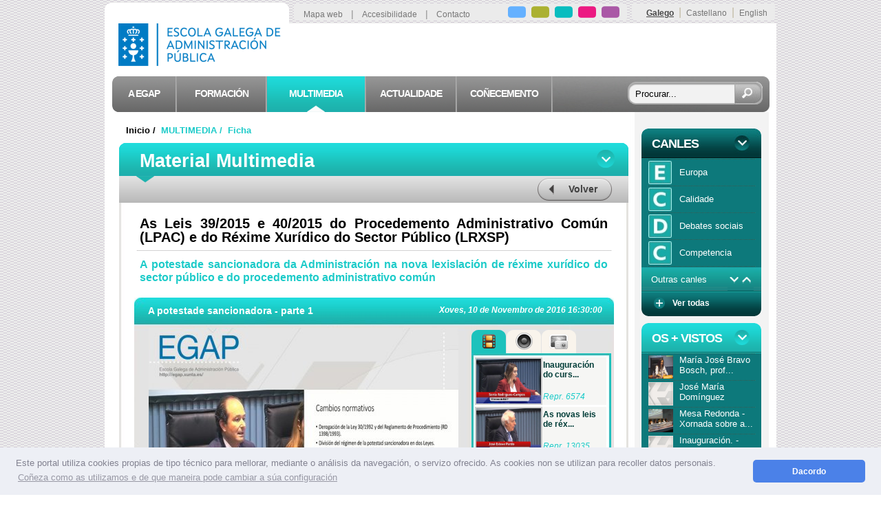

--- FILE ---
content_type: text/html; charset=UTF-8
request_url: https://egap.xunta.gal/egapaberta/ficha/aformativa/video/10229a8_13678
body_size: 18899
content:
<!DOCTYPE html PUBLIC "-//W3C//DTD XHTML 1.0 Transitional//EN" "http://www.w3.org/TR/xhtml1/DTD/xhtml1-transitional.dtd">
<html xmlns="http://www.w3.org/1999/xhtml" xml:lang="gl">
<head>
	<meta http-equiv="X-UA-Compatible" content="IE=Edge" />	
	<base href="https://egap.xunta.gal/" />
  	<meta http-equiv="Content-Type" content="text/html;charset=utf-8" />
  	<title>Multimedia :: EGAP</title>
  	<meta name="title" content="Multimedia :: EGAP" />
	<meta name="robots" content="no-cache" />
<meta name="description" content="A Escola Galega de Administraci&oacute;n P&uacute;blica pon a disposici&oacute;n de todos gratuitamente os contidos multimedia sobre xornadas, cursos e seminarios." />
<meta name="keywords" content="videos, video, presentaci&oacute;ns, presentaciones, ppt, powerpoints, powerpoint, ponencias, ponencia, relatorio, relatorios, grabaci&oacute;ns, grabaci&oacute;n, grabaciones, grabaci&oacute;n, xornada, jornada, congreso, congresos, seminario, seminarios, egap aberta, youtube, facebook, multimedia, imaxes, audio, sonido, mp4, flv, mp3, pptx, pps, visualizaci&oacute;n, material, material multimedia, reproducci&oacute;ns, reproducci&oacute;n, archivos, arquivos, arquivo, descarga, descargas, download, downloads, visto, vistos, vista, redes, rede, red, social, sociais, redes sociais, redes sociales, meneame, delicious, contido, contidos, inauguraci&oacute;n, clausura" />
<meta http-equiv="Content-type" content="text/html; charset=utf-8" />
	<link rel="image_src" href="https://egap.xunta.gal/images/imgegap.jpg" />
	<link rel="shortcut icon" href="https://egap.xunta.gal/images/favicon.ico" />
    <link rel="alternate" type="application/rss+xml" title="RSS - Novas" href="https://egap.xunta.gal/feednovas" />

	<script type="text/javascript" src="https://egap.xunta.gal/js/flowplayer-3.2.6.min.js"> </script>
	<script type="text/javascript" src="https://egap.xunta.gal/js/funciones.js"></script>
	<script type="text/javascript" src="https://egap.xunta.gal/js/imagenes.js"></script>

		
	<link  href="https://egap.xunta.gal/css/egap.css" rel="stylesheet" type="text/css" />	    <!-- Galeria de imagenes -->
    
    <link rel="stylesheet" type="text/css" href="https://egap.xunta.gal/include/lightbox/css/lightbox.css" media="screen" />
    <script type="text/javascript" src="https://egap.xunta.gal/include/lightbox/js/prototype.js"></script>
    <script type="text/javascript" src="https://egap.xunta.gal/include/lightbox/js/scriptaculous.js?load=effects"></script>
    <link rel="stylesheet" type="text/css" href="https://egap.xunta.gal/css/cookieconsent.min.css" />
    <script type="text/javascript" src="https://egap.xunta.gal/include/lightbox/js/lightbox.js"></script>
    <!--<link rel="stylesheet" type="text/css" href="https://egap.xunta.gal/include/lightbox/dist/css/lightbox.min.css" media="screen" />-->
    
    <!--<script type="text/javascript" src="https://egap.xunta.gal/include/lightbox/dist/js/lightbox-plus-jquery.min.js"></script>-->
    
	  
    <!--<script>
        lightbox.option({
          'resizeDuration': 200,
          'maxWidth':900px,
          'maxHeight':600px,
          'wrapAround': true
        })
    </script>-->

</head>
<body>

<div id="contenedor">
<!--  Nueva cabecera cumpliendo politicas XUNTA - Dario Gomez -->
<!-- CABECERA WEB -->
  <div id="cabecera">

       <!-- ESCOLA GALEGA ADMINISTRACION PUBLICA -->
    <div class="escola_galega">
      <a href="https://egap.xunta.gal/" accesskey="0" title="Escola Galega de Administraci&oacute;n P&uacute;blica"><img src="https://egap.xunta.gal/images/cabecera/escola_galega_administracion_publica.png" style="border:0px;" alt="Escola Galega de Administraci&oacute;n P&uacute;blica" /></a>
    </div>


    <!-- BOTONERA 1 -->
    <div class="botonera1a">
	<a href="https://egap.xunta.gal/mapaweb" accesskey="1" title="Mapa WEB">Mapa web</a> &nbsp;&nbsp;&#124;&nbsp;&nbsp;
	<a href="https://egap.xunta.gal/accesibilidade" accesskey="2" title="Accesibilidade">Accesibilidade</a> &nbsp;&nbsp;&#124;&nbsp;&nbsp;
	<a href="https://egap.xunta.gal/contacta" accesskey="3" title="Contacto">Contacto</a>
    </div>

    <div class="botonera1b">
	<a href="https://egap.xunta.gal/egap" accesskey="4" title="EGAP"><img src="https://egap.xunta.gal/images/cabecera/iconos_egap.png" style="border:0px;" alt="EGAP" /></a>
	<a href="https://egap.xunta.gal/formacion" accesskey="5" title="EGAP FORMACI&Oacute;N"><img src="https://egap.xunta.gal/images/cabecera/iconos_formacion.png" style="border:0px;" alt="EGAPFORMACI&Oacute;N" /></a>
	<a href="https://egap.xunta.gal/egapaberta/listadorecursos/5" accesskey="6" title="MULTIMEDIA"><img src="https://egap.xunta.gal/images/cabecera/iconos_egap_aberta.png" style="border:0px;" alt="MULTIMEDIA" /></a>
	<a href="https://egap.xunta.gal/egaphoxe" accesskey="7" title="ACTUALIDADE"><img src="https://egap.xunta.gal/images/cabecera/iconos_egap_hoxe.png" style="border:0px;" alt="ACTUALIDADE" /></a>
	<a href="https://egap.xunta.gal/egapamais" accesskey="8" title="CO&Ntilde;ECEMENTO"><img src="https://egap.xunta.gal/images/cabecera/iconos_egap_mais.png" style="border:0px;" alt="CO&Ntilde;ECEMENTO" /></a>
    </div>

    <!-- IDIOMAS -->
    <div class="idiomas">
        	<a href="https://egap.xunta.gal/portada/gl"  class="select" title="Galego">Galego</a>&#124;<a href="https://egap.xunta.gal/portada/es"   title="Castellano">Castellano</a>&#124;<a href="https://egap.xunta.gal/portada/en"    title="English">English</a>
    </div>

    <!-- BOTONERA 2 -->
    <div class="botonera2">

      <div id="navigation">
        <ul class="principal">

          <!-- EGAP -->
          <li class="linkA">
           <a href="https://egap.xunta.gal/egap" title="A EGAP"><span class="titulo">A EGAP</span></a>
            <ul class="submenu1 nivel2a">
              <li class="bloqA">
               <a href="https://egap.xunta.gal/presentacion" title="Presentaci&oacute;n" class="consubmenu">Presentaci&oacute;n</a>                <ul class="submenu2 nivel3">
			<li class="bloqA"><a href="https://egap.xunta.gal/benvidaconselleiro" title="Benvida do Conselleiro">Benvida do Conselleiro</a></li>
			<li class="bloqA"><a href="https://egap.xunta.gal/benvidadirector" title="Benvida da Directora">Benvida da Directora</a></li>
			<li class="bloqA"><a href="https://egap.xunta.gal/mision" title="Misi&oacute;n">Misi&oacute;n</a></li>
			<li class="bloqA"><a href="https://egap.xunta.gal/linasestratexicas" title="Li&ntilde;as Estrat&eacute;xicas">Li&ntilde;as Estrat&eacute;xicas</a></li>
			<li class="bloqA"><a href="https://egap.xunta.gal/fins" title="Fins da EGAP">Fins da EGAP</a></li>
			<li class="bloqA"><a href="https://egap.xunta.gal/organosgoberno" title="Organos de Goberno">Organos de Goberno</a></li>
			<li class="bloqA"><a href="https://egap.xunta.gal/organizacion" title="Organizaci&oacute;n">Organizaci&oacute;n</a></li>
			<li class="final">&nbsp;</li>
                </ul>
              </li>

              <li class="bloqA">
                <a href="https://egap.xunta.gal/ocentro" title="O Centro" class="consubmenu">O Centro</a>                <ul class="submenu2 nivel3">
			<li class="bloqA"><a href="https://egap.xunta.gal/asaulas" title="As aulas">As aulas</a></li>
			<li class="bloqA"><a href="https://egap.xunta.gal/biblioteca" title="Biblioteca">Biblioteca</a></li>
			<li class="bloqA"><a href="https://egap.xunta.gal/solicitudeaulas" title="Solicitude de aulas">Solicitude de aulas</a></li>
			<li class="final">&nbsp;</li>
                </ul>
              </li>
		<li class="bloqA"><a href="https://egap.xunta.gal/transparencia" title="Transparencia">Transparencia</a></li>
    <li class="bloqA"><a href="https://egap.xunta.gal/rgpd" title="RGPD">RGPD</a></li>
		<li class="bloqA"><a href="https://egap.xunta.gal/contratacion" title="Contrataci&oacute;n P&uacute;blica">Contrataci&oacute;n P&uacute;blica</a></li>
		<li class="bloqA"><a href="https://egap.xunta.gal/ligazons" title="Ligaz&oacute;ns de Interese">Ligaz&oacute;ns de Interese</a></li>
		<li class="bloqA"><a href="https://egap.xunta.gal/normativa" title="Normativa">Normativa</a></li>
		<li class="bloqA"><a href="https://egap.xunta.gal/memorias" title="Memorias anuais">Memorias anuais</a></li>
		<li class="final">&nbsp;</li>
            </ul>
          </li>

          <!-- FORMACION -->
          <li class="linkB">
           <a href="https://egap.xunta.gal/formacion" title="FORMACI&Oacute;N"><span class="titulo">FORMACI&Oacute;N</span></a>

            <ul class="submenu1 nivel2b">
              <li class="bloqB"><a href="https://egap.xunta.gal/xornada" title="Xornadas">Xornadas</a></li>
	      <!--<li class="bloqB">
		    <a href="https://egap.xunta.gal/cursosportada" title="Cursos" class="consubmenu">Cursos</a>		    <ul class="submenu2 nivel3">
			    <li class="bloqB"><a href="https://egap.xunta.gal/cursosportada/ListadoCursos" title="Lista de cursos">Lista de cursos</a></li>
			    <li class="bloqB"><a href="https://egap.xunta.gal/cursosportada/novas" title="Taboleiro de novas">Taboleiro de novas</a></li>
			    <li class="final">&nbsp;</li>
		    </ul>
	      </li>-->
            
          <li class="bloqB"><a href="https://egap.xunta.gal/cursossuperiores" title="Cursos superiores">Cursos superiores</a></li>
          
	      <li class="bloqB"><a href="https://egap.xunta.gal/cursosportada/ListadoCursos" title="Cursos">Cursos</a></li>
			  
	      <li class="bloqB"><a href="https://egap.xunta.gal/teleformacion" title="Teleformaci&oacute;n">Teleformaci&oacute;n</a></li>
	      <li class="bloqB"><a href="https://egap.xunta.gal/autoformacion" title="Autoformaci&oacute;n">Autoformaci&oacute;n</a></li>	      
        <li class="bloqB"><a href="https://egap.xunta.gal/rexistroFormadores" title="Rexistro de Formadores">Rexistro de Formadores</a></li>
	      <li class="bloqB"><a href="https://egap.xunta.gal/formulariosrecursos" title="Formularios e Recursos">Formularios e Recursos</a></li>
	      <li class="bloqB"><a href="https://egap.xunta.gal/homologacion" title="Homologaci&oacute;n" class="consubmenu">Homologaci&oacute;n</a>		<ul class="submenu2 nivel3">
		      <li class="bloqB"><a href="https://egap.xunta.gal/requisitos" title="Requisitos e procedementos">Requisitos e procedementos</a></li>
		      <li class="bloqB"><a href="https://egap.xunta.gal/modelosolicitude" title="Modelo solicitude">Modelo solicitude</a></li>
		      <li class="bloqB"><a href="https://egap.xunta.gal/guiaprocedemento" title="Gu&iacute;a de procedemento">Gu&iacute;a de procedemento</a></li>
		      <li class="final">&nbsp;</li>
                </ul>
	      </li>
	     <li class="final">&nbsp;</li>

            </ul>
          </li>

          <!-- EGAP ABERTA -->
          <li class="linkCSelect">
           <a href="https://egap.xunta.gal/egapaberta/listadorecursos/5" title="MULTIMEDIA"><span class="titulo">MULTIMEDIA</span></a>


          </li>

          <!-- EGAP HOXE -->
          <li class="linkD">
           <a href="https://egap.xunta.gal/egaphoxe" title="ACTUALIDADE"><span class="titulo">ACTUALIDADE</span></a>

            <ul class="submenu1 nivel2b">
              <li class="bloqD"><a href="https://egap.xunta.gal/novas" title="Novas">Novas</a></li>
              <li class="bloqD">
                <a href="https://egap.xunta.gal/convocatorias" title="Convocatorias" class="consubmenu">Convocatorias</a>                <ul class="submenu2 nivel3">
                  <li class="bloqD"><a href="https://egap.xunta.gal/subvencions" title="Subvenci&oacute;ns">Subvenci&oacute;ns</a></li>
		  <li class="bloqD"><a href="https://egap.xunta.gal/bolsas" title="Bolsas">Bolsas</a></li>
		  <li class="bloqD"><a href="https://egap.xunta.gal/premios" title="Premios">Premios</a></li>
		  <li class="bloqD"><a href="https://egap.xunta.gal/procesosselectivos" title="Procesos selectivos">Procesos selectivos</a></li>
                  <li class="final">&nbsp;</li>
                </ul>
              </li>
              <li class="bloqD"><a href="https://egap.xunta.gal/actividades" title="Actividades na EGAP hoxe">Actividades na EGAP hoxe</a></li>
              <li class="bloqD"><a href="https://egap.xunta.gal/egaptv" title="EGAP TV">EGAP TV</a></li>
              <li class="final">&nbsp;</li>
            </ul>
          </li>

          <!-- EGAP A MAIS -->
          <li class="linkE">
			 <a href="https://egap.xunta.gal/egapamais" title="CO&Ntilde;ECEMENTO"><span class="titulo">CO&Ntilde;ECEMENTO</span></a>

            <ul class="submenu1 nivel2b">
                            <li class="bloqE"><a href="https://egap.xunta.gal/revistas/REGAP" target="_blank" title="Revista REGAP [Nova venta]">Revista REGAP</a></li>
              <li class="bloqE"><a href="https://egap.xunta.gal/revistas/AC" target="_blank" title="Revista A&amp;C [Nova venta]">Revista A&amp;C</a></li>
              <li class="bloqE"><a href="https://egap.xunta.gal/publicacions" title="Publicaci&oacute;ns">Publicaci&oacute;ns</a></li>
			  
      			  <li class="bloqE">
      			  <a href="https://egap.xunta.gal/investigacion" title="Investigaci&oacute;n" class="consubmenu">Investigaci&oacute;n</a>      			        			  </li>

			  <li class="bloqE">
               <a href="https://egap.xunta.gal/calidade" title="Calidade" class="consubmenu">Calidade</a>                              </li>
			                       <li class="final">&nbsp;</li>
            </ul>
          </li>
        </ul>
      </div>


      <!-- BUSCADOR -->
      <div class="buscador">
        <form method="post" id="searchform" name="searchform" action="buscador" onsubmit='if(this.s.value.length&lt;3){alert("A palabra a procurar debe de ter un m&iacute;nimo de 3 caracteres.");this.s.focus();return false;}else if(this.s.value == "Procurar..."){this.s.focus();return false;}'>
          <label for="s"><input type="text" value="Procurar..." onblur="if(this.value=='') this.value='Procurar...';" onfocus="if(this.value=='Procurar...') this.value='';" id="s" name="q" title="Cadro de B&uacute;squeda" /></label>
          <input type="hidden" name="id_idiomaweb" value="gl" />
          <input type="submit" class="submit" value="" />
        </form>
      </div>

    </div>
  </div>


  <!-- CUERPO DE LA WEB -->
  <div id="contenedor_central">
    <div id="medcentro">

<!-- LADO IZQ (10px__740px__8px) -->
<div class="lado_izq">


    <!-- PARTE SUPERIOR -->
    <div class="contenido position_relative ancho740 alto122">
	
        <!-- MIGAS -->
        <div class="position_absolute" style="top:6px;left:10px;">
            <a href="https://egap.xunta.gal/" class="migas1" title="Inicio">Inicio&nbsp;&#047;&nbsp;</a>
            <a href="https://egap.xunta.gal/egapaberta/listadorecursos/5" class="migasAberta" title="MULTIMEDIA">MULTIMEDIA&nbsp;&#047;&nbsp;</a>
            <a href="javascript:this.value" class="migasAberta" title="Ficha">Ficha</a>
        </div>

		
        <!-- CATEGORIA -->
        <div class="position_absolute ancho740 alto42 egaphoxe_categoria" style="top:83px;left:0px;">
		
            <!-- Combo -->
            <div class="position_absolute ancho260 alto40 color_535353 txt_bold txt_90p" style="top:3px;left:372px;">
                <a href="https://egap.xunta.gal/egapaberta/listadorecursos/5" class="botonvolver volveregapAberta" title="EGAP Aberta">
                    <span class="position_absolute" style="top:8px;left:45px;">Volver</span>
                </a>
            </div>
        </div>

        <!-- TITULO -->
        <div class="position_absolute ancho740 alto58 egapaberta_cabecera" style="top:35px;left:0px;">
            <div class="position_absolute" style="top:10px;left:30px;">
                <h1 class="titulo01">Material Multimedia</h1>
            </div>
        </div>
    </div>




    <!-- TITULAR MULTIMEDIA -->
    <div class="contenido position_relative ancho690 padding_l_25 padding_r_25 fondo_ficha_multimedia">

        <!-- Titular principal -->
        <div id="titulo_recurso" class="contenido position_relative ancho680 padding_t_20 padding_b_10 padding_l_5 padding_r_5 lineH1 linea_horizontal_abj txt_20px txt_bold color_17666B">
            <a href="https://egap.xunta.gal/fichacurso/index/10229">As Leis 39/2015 e 40/2015 do Procedemento Administrativo Común (LPAC) e do Réxime Xurídico do Sector Público (LRXSP)</a>        </div>
                        <!-- Titular secundario -->
                <div class="contenido position_relative ancho680 padding_t_10 padding_b_20 padding_l_5 padding_r_5 txt_16px txt_bold color_8D8D8D">
                    <span class="color_1DCBC9">A potestade sancionadora da Administraci&oacute;n na nova lexislaci&oacute;n de r&eacute;xime xur&iacute;dico do sector p&uacute;blico e do procedemento administrativo com&uacute;n</span>
                </div>
                </div>
   

            <!-- FICHA VIDEO MULTIMEDIA -->
            <div class="contenido position_relative padding_l_20 padding_r_20 padding_b_20 fondo_ficha_multimedia">

                <div class="ficha_video_multimedia">

                       
            <div class="titulo" title="A potestade sancionadora - parte 1">A potestade sancionadora - parte 1</div>
            <div class="fecha">
                Xoves, 10 de Novembro de 2016 16:30:00		  </div>

            <!--
            NOTA:
            insertar en esta capa el contenido multimedia.
            -->
            <div class="vervideo">
                <!--
                IMG Video..
                <img src="https://egap.xunta.gal/images/03egapAberta/ficha/video_ficha_multimedia.jpg" alt="Reproducir Video" />

                IMG Audio..
                <img src="https://egap.xunta.gal/images/03egapAberta/ficha/audio_ficha_multimedia.jpg" alt="Reproducir Audio" />
                -->


                		    
                    <!-- Si no es una galeria de imagenes ni un powerpoint -->
                    <!--<a id="pseudo02" class='video'>-->
						<!--<img src="https://egap.xunta.gal/recursos/video/thumbs/[1_1479892055]1_web.jpg"  alt="Pulsa para reproducir o video" class="fondovideo" />-->
			<!--<span class='playaberta' >&nbsp;</span>-->
                    <!--</a>-->
            	
            	<!--<video width="480" height="360" style="margin-top:0px;" src="https://egap.xunta.gal/recursos/video/[1_1479892055]1_web.mp4" controls  poster="https://egap.xunta.gal/recursos/video/thumbs/[1_1479892055]1_web.jpg"> </video>-->
            	<script type="text/javascript" src="https://egap.xunta.gal/js/jquery.1.7.1.min.js"> </script>	    
            	<script type="text/javascript">
            		
			        var i = 0;
			        var totalVideos = 2; //have added 3 videos to source 0 - 2
			        var myArray1 = new Array(
			            /*"https://egap.xunta.gal//recursos/video/egaptv.mp4",*/
			            "https://egap.xunta.gal/recursos/video/[1_1479892055]1_web.mp4");
			        var now = 0;
			        $(function () {
			        	
			            $("#videoarea2").attr({
			                "src": myArray1[0]
			            });
			            $("#videoarea2").attr({
				                "autoplay": false
				        });
			            

			        });

			        function next(e) {
			            i += 1;
			            
			            $("#videoarea2").attr({
			                "src": myArray1[i]
			            });
			            if (i==1){
			            	$("#videoarea2").attr({
				                "poster": ''
				            });
				            $("#videoarea2").attr({
				                "autoplay": true
				            });
			            }
			            
			            if (i == totalVideos ) {
			                i = 0;
			                $("#videoarea2").attr({
				                "autoplay": false
				            });
				            $("#videoarea2").attr({
				                "poster": ''
				            });
			            }
			        }
			    </script>
            	<!--<video width="480" height="370" src="https://egap.xunta.gal/recursos/video/[1_1479892055]1_web.mp4" controls style="margin-top:-10px;"  poster="https://egap.xunta.gal/recursos/video/thumbs/[1_1479892055]1_web.jpg"> </video>-->
            	<video id="videoarea2" width="480" height="360" onended="next(this)" controls style="margin-top:0px;"  poster="https://egap.xunta.gal/recursos/video/thumbs/[1_1479892055]1_web.jpg" src="https://egap.xunta.gal//recursos/video/egaptv.mp4" autoplay="false"></video>
            		                </div>
        </div>
	
	   	

					<!--04122019<script language='javascript' type="text/javascript">
			$f("pseudo02", "https://egap.xunta.gal/include/flowplayer-3.2.6.swf", {
				playlist: [
				    'https://egap.xunta.gal/recursos/video/cabecera.flv',
				    {url:'https://egap.xunta.gal/recursos/video/[1_1479892055]1_web.mp4', provider: 'pseudo'}
				],

				plugins: {

				    pseudo: {
					url: 'https://egap.xunta.gal/include/flowplayer.pseudostreaming-3.2.6.swf'
				    },

				    }
				})
			    </script>-->

			    	

	                <!--Esto es para definir cual es la pestaña que se va a ver primero.-->
                        <!-- CONTENIDO MULTIMEDIA - cuadro de elementos a la derecha --> 
                <div class="ficha_cuadro_mini">


                    <!-- GALERIA -->
                    <div class="position_relative ancho203 alto323 zindex69" style="top:-19px;">
                        <div class="pestanhas2 tipo03 padding_t_20">
                            <ul class="contenedor_general">
                                <li class="tapadera1">&nbsp;</li>
                                <li class="general tipo03">
                                    <ul class="contenedor">

                                                                    <li id="galeria1_1" class="ver"><!-- VIDEOS -->
                                        <a id="agaleria1_1" name="agaleria1_1"  class="pordefecto" title="Videos (Multimedia)">
                                            <span class="ico_videos">&nbsp;</span>

                                            <!--[if gte IE 7]><!-->
                                        </a>


                                        <!--<![endif]-->
                                        <!--[if lte IE 6]><table><tr><td><![endif]-->
                                    
                                    <ul class="principal">
                                        <li>
                                            <div class="multimedia" >
                                                <ul id="cvideo1" class="general">
                                                                                                                                                            <li>
                                                        <a href="https://egap.xunta.gal/egapaberta/ficha/aformativa/video/10229a1_13648" class="superior" title=" Inauguraci&oacute;n do curso superior sobre as leis 39/2015 e 40/2015  - As Leis 39/2015 e 40/2015 do Procedemento Administrativo Común (LPAC) e do Réxime Xurídico do Sector Público (LRXSP)">
							                                                                 <img src="https://egap.xunta.gal/recursos/video/thumbs/[1_1479383499]1_web.jpg" style="border:0px; width:94px; height:65px;" alt=" Inauguraci&oacute;n do curso superior sobre as leis 39/2015 e 40/2015  - As Leis 39/2015 e 40/2015 do Procedemento Administrativo Común (LPAC) e do Réxime Xurídico do Sector Público (LRXSP)" />
                                                            	<!--<video width="94" height="65" src="https://egap.xunta.gal/recursos/video/[1_1479383499]1_web.mp4"  style="border:0px;"> </video>-->                                                        </a>
                                                        <a href="https://egap.xunta.gal/egapaberta/ficha/aformativa/video/10229a1_13648" class="inferior" title=" Inauguraci&oacute;n do curso superior sobre as leis 39/2015 e 40/2015 ">
                                                            <span class="titulo" title=" Inauguraci&oacute;n do curso superior sobre as leis 39/2015 e 40/2015  - As Leis 39/2015 e 40/2015 do Procedemento Administrativo Común (LPAC) e do Réxime Xurídico do Sector Público (LRXSP)"> Inauguraci&oacute;n do curs...</span>
                                                            <span class="reprod" title=" Inauguraci&oacute;n do curso superior sobre as leis 39/2015 e 40/2015  - As Leis 39/2015 e 40/2015 do Procedemento Administrativo Común (LPAC) e do Réxime Xurídico do Sector Público (LRXSP)">Repr. 6574</span>
                                                        </a>

                                                    </li>
						                                                        <li>
                                                        <a href="https://egap.xunta.gal/egapaberta/ficha/aformativa/video/10229a2_13650" class="superior" title=" As novas leis de r&eacute;xime xur&iacute;dico do sector p&uacute;blico e do procedemento administrativo com&uacute;n. &Aacute;mbito de aplicaci&oacute;n, principios xerais e entrada en vigor  - As Leis 39/2015 e 40/2015 do Procedemento Administrativo Común (LPAC) e do Réxime Xurídico do Sector Público (LRXSP)">
							                                                                 <img src="https://egap.xunta.gal/recursos/video/thumbs/[1_1479383515]2_web.jpg" style="border:0px; width:94px; height:65px;" alt=" As novas leis de r&eacute;xime xur&iacute;dico do sector p&uacute;blico e do procedemento administrativo com&uacute;n. &Aacute;mbito de aplicaci&oacute;n, principios xerais e entrada en vigor  - As Leis 39/2015 e 40/2015 do Procedemento Administrativo Común (LPAC) e do Réxime Xurídico do Sector Público (LRXSP)" />
                                                            	<!--<video width="94" height="65" src="https://egap.xunta.gal/recursos/video/[1_1479383515]2_web.mp4"  style="border:0px;"> </video>-->                                                        </a>
                                                        <a href="https://egap.xunta.gal/egapaberta/ficha/aformativa/video/10229a2_13650" class="inferior" title=" As novas leis de r&eacute;xime xur&iacute;dico do sector p&uacute;blico e do procedemento administrativo com&uacute;n. &Aacute;mbito de aplicaci&oacute;n, principios xerais e entrada en vigor ">
                                                            <span class="titulo" title=" As novas leis de r&eacute;xime xur&iacute;dico do sector p&uacute;blico e do procedemento administrativo com&uacute;n. &Aacute;mbito de aplicaci&oacute;n, principios xerais e entrada en vigor  - As Leis 39/2015 e 40/2015 do Procedemento Administrativo Común (LPAC) e do Réxime Xurídico do Sector Público (LRXSP)"> As novas leis de r&eacute;x...</span>
                                                            <span class="reprod" title=" As novas leis de r&eacute;xime xur&iacute;dico do sector p&uacute;blico e do procedemento administrativo com&uacute;n. &Aacute;mbito de aplicaci&oacute;n, principios xerais e entrada en vigor  - As Leis 39/2015 e 40/2015 do Procedemento Administrativo Común (LPAC) e do Réxime Xurídico do Sector Público (LRXSP)">Repr. 13035</span>
                                                        </a>

                                                    </li>
						                                                        <li>
                                                        <a href="https://egap.xunta.gal/egapaberta/ficha/aformativa/video/10229a3_13652" class="superior" title=" Novidades lexislativas en materia de Administraci&oacute;n electr&oacute;nica  - As Leis 39/2015 e 40/2015 do Procedemento Administrativo Común (LPAC) e do Réxime Xurídico do Sector Público (LRXSP)">
							                                                                 <img src="https://egap.xunta.gal/recursos/video/thumbs/[1_1479383540]3_web.jpg" style="border:0px; width:94px; height:65px;" alt=" Novidades lexislativas en materia de Administraci&oacute;n electr&oacute;nica  - As Leis 39/2015 e 40/2015 do Procedemento Administrativo Común (LPAC) e do Réxime Xurídico do Sector Público (LRXSP)" />
                                                            	<!--<video width="94" height="65" src="https://egap.xunta.gal/recursos/video/[1_1479383540]3_web.mp4"  style="border:0px;"> </video>-->                                                        </a>
                                                        <a href="https://egap.xunta.gal/egapaberta/ficha/aformativa/video/10229a3_13652" class="inferior" title=" Novidades lexislativas en materia de Administraci&oacute;n electr&oacute;nica ">
                                                            <span class="titulo" title=" Novidades lexislativas en materia de Administraci&oacute;n electr&oacute;nica  - As Leis 39/2015 e 40/2015 do Procedemento Administrativo Común (LPAC) e do Réxime Xurídico do Sector Público (LRXSP)"> Novidades lexislativa...</span>
                                                            <span class="reprod" title=" Novidades lexislativas en materia de Administraci&oacute;n electr&oacute;nica  - As Leis 39/2015 e 40/2015 do Procedemento Administrativo Común (LPAC) e do Réxime Xurídico do Sector Público (LRXSP)">Repr. 11647</span>
                                                        </a>

                                                    </li>
						                                                        <li>
                                                        <a href="https://egap.xunta.gal/egapaberta/ficha/aformativa/video/10229a4_13656" class="superior" title=" Principios e r&eacute;xime dos &oacute;rganos administrativos. En especial, os &oacute;rganos colexiados  - As Leis 39/2015 e 40/2015 do Procedemento Administrativo Común (LPAC) e do Réxime Xurídico do Sector Público (LRXSP)">
							                                                                 <img src="https://egap.xunta.gal/recursos/video/thumbs/[1_1479384409]1_web.jpg" style="border:0px; width:94px; height:65px;" alt=" Principios e r&eacute;xime dos &oacute;rganos administrativos. En especial, os &oacute;rganos colexiados  - As Leis 39/2015 e 40/2015 do Procedemento Administrativo Común (LPAC) e do Réxime Xurídico do Sector Público (LRXSP)" />
                                                            	<!--<video width="94" height="65" src="https://egap.xunta.gal/recursos/video/[1_1479384409]1_web.mp4"  style="border:0px;"> </video>-->                                                        </a>
                                                        <a href="https://egap.xunta.gal/egapaberta/ficha/aformativa/video/10229a4_13656" class="inferior" title=" Principios e r&eacute;xime dos &oacute;rganos administrativos. En especial, os &oacute;rganos colexiados ">
                                                            <span class="titulo" title=" Principios e r&eacute;xime dos &oacute;rganos administrativos. En especial, os &oacute;rganos colexiados  - As Leis 39/2015 e 40/2015 do Procedemento Administrativo Común (LPAC) e do Réxime Xurídico do Sector Público (LRXSP)"> Principios e r&eacute;xime ...</span>
                                                            <span class="reprod" title=" Principios e r&eacute;xime dos &oacute;rganos administrativos. En especial, os &oacute;rganos colexiados  - As Leis 39/2015 e 40/2015 do Procedemento Administrativo Común (LPAC) e do Réxime Xurídico do Sector Público (LRXSP)">Repr. 6442</span>
                                                        </a>

                                                    </li>
						                                                        <li>
                                                        <a href="https://egap.xunta.gal/egapaberta/ficha/aformativa/video/10229a5_13660" class="superior" title=" A organizaci&oacute;n da Administraci&oacute;n xeral do Estado. En especial, a reconfiguraci&oacute;n do sector p&uacute;blico institucional estatal  - As Leis 39/2015 e 40/2015 do Procedemento Administrativo Común (LPAC) e do Réxime Xurídico do Sector Público (LRXSP)">
							                                                                 <img src="https://egap.xunta.gal/recursos/video/thumbs/[1_1479384429]2_web.jpg" style="border:0px; width:94px; height:65px;" alt=" A organizaci&oacute;n da Administraci&oacute;n xeral do Estado. En especial, a reconfiguraci&oacute;n do sector p&uacute;blico institucional estatal  - As Leis 39/2015 e 40/2015 do Procedemento Administrativo Común (LPAC) e do Réxime Xurídico do Sector Público (LRXSP)" />
                                                            	<!--<video width="94" height="65" src="https://egap.xunta.gal/recursos/video/[1_1479384429]2_web.mp4"  style="border:0px;"> </video>-->                                                        </a>
                                                        <a href="https://egap.xunta.gal/egapaberta/ficha/aformativa/video/10229a5_13660" class="inferior" title=" A organizaci&oacute;n da Administraci&oacute;n xeral do Estado. En especial, a reconfiguraci&oacute;n do sector p&uacute;blico institucional estatal ">
                                                            <span class="titulo" title=" A organizaci&oacute;n da Administraci&oacute;n xeral do Estado. En especial, a reconfiguraci&oacute;n do sector p&uacute;blico institucional estatal  - As Leis 39/2015 e 40/2015 do Procedemento Administrativo Común (LPAC) e do Réxime Xurídico do Sector Público (LRXSP)"> A organizaci&oacute;n da Ad...</span>
                                                            <span class="reprod" title=" A organizaci&oacute;n da Administraci&oacute;n xeral do Estado. En especial, a reconfiguraci&oacute;n do sector p&uacute;blico institucional estatal  - As Leis 39/2015 e 40/2015 do Procedemento Administrativo Común (LPAC) e do Réxime Xurídico do Sector Público (LRXSP)">Repr. 6344</span>
                                                        </a>

                                                    </li>
						                                                        <li>
                                                        <a href="https://egap.xunta.gal/egapaberta/ficha/aformativa/video/10229a6_13672" class="superior" title=" R&eacute;xime dos convenios  - As Leis 39/2015 e 40/2015 do Procedemento Administrativo Común (LPAC) e do Réxime Xurídico do Sector Público (LRXSP)">
							                                                                 <img src="https://egap.xunta.gal/recursos/video/thumbs/[1_1479891634]1_web.jpg" style="border:0px; width:94px; height:65px;" alt=" R&eacute;xime dos convenios  - As Leis 39/2015 e 40/2015 do Procedemento Administrativo Común (LPAC) e do Réxime Xurídico do Sector Público (LRXSP)" />
                                                            	<!--<video width="94" height="65" src="https://egap.xunta.gal/recursos/video/[1_1479891634]1_web.mp4"  style="border:0px;"> </video>-->                                                        </a>
                                                        <a href="https://egap.xunta.gal/egapaberta/ficha/aformativa/video/10229a6_13672" class="inferior" title=" R&eacute;xime dos convenios ">
                                                            <span class="titulo" title=" R&eacute;xime dos convenios  - As Leis 39/2015 e 40/2015 do Procedemento Administrativo Común (LPAC) e do Réxime Xurídico do Sector Público (LRXSP)"> R&eacute;xime dos convenios...</span>
                                                            <span class="reprod" title=" R&eacute;xime dos convenios  - As Leis 39/2015 e 40/2015 do Procedemento Administrativo Común (LPAC) e do Réxime Xurídico do Sector Público (LRXSP)">Repr. 11300</span>
                                                        </a>

                                                    </li>
						                                                        <li>
                                                        <a href="https://egap.xunta.gal/egapaberta/ficha/aformativa/video/10229a7_13674" class="superior" title=" Relaci&oacute;ns interadministrativas  - As Leis 39/2015 e 40/2015 do Procedemento Administrativo Común (LPAC) e do Réxime Xurídico do Sector Público (LRXSP)">
							                                                                 <img src="https://egap.xunta.gal/recursos/video/thumbs/[1_1479891657]2_web.jpg" style="border:0px; width:94px; height:65px;" alt=" Relaci&oacute;ns interadministrativas  - As Leis 39/2015 e 40/2015 do Procedemento Administrativo Común (LPAC) e do Réxime Xurídico do Sector Público (LRXSP)" />
                                                            	<!--<video width="94" height="65" src="https://egap.xunta.gal/recursos/video/[1_1479891657]2_web.mp4"  style="border:0px;"> </video>-->                                                        </a>
                                                        <a href="https://egap.xunta.gal/egapaberta/ficha/aformativa/video/10229a7_13674" class="inferior" title=" Relaci&oacute;ns interadministrativas ">
                                                            <span class="titulo" title=" Relaci&oacute;ns interadministrativas  - As Leis 39/2015 e 40/2015 do Procedemento Administrativo Común (LPAC) e do Réxime Xurídico do Sector Público (LRXSP)"> Relaci&oacute;ns interadmin...</span>
                                                            <span class="reprod" title=" Relaci&oacute;ns interadministrativas  - As Leis 39/2015 e 40/2015 do Procedemento Administrativo Común (LPAC) e do Réxime Xurídico do Sector Público (LRXSP)">Repr. 7431</span>
                                                        </a>

                                                    </li>
						                                                        <li>
                                                        <a href="https://egap.xunta.gal/egapaberta/ficha/aformativa/video/10229a8_13682" class="superior" title="A potestade sancionadora - parte 2 - As Leis 39/2015 e 40/2015 do Procedemento Administrativo Común (LPAC) e do Réxime Xurídico do Sector Público (LRXSP)">
							                                                                 <img src="https://egap.xunta.gal/recursos/video/thumbs/[1_1479892104]2_web.jpg" style="border:0px; width:94px; height:65px;" alt="A potestade sancionadora - parte 2 - As Leis 39/2015 e 40/2015 do Procedemento Administrativo Común (LPAC) e do Réxime Xurídico do Sector Público (LRXSP)" />
                                                            	<!--<video width="94" height="65" src="https://egap.xunta.gal/recursos/video/[1_1479892104]2_web.mp4"  style="border:0px;"> </video>-->                                                        </a>
                                                        <a href="https://egap.xunta.gal/egapaberta/ficha/aformativa/video/10229a8_13682" class="inferior" title="A potestade sancionadora - parte 2">
                                                            <span class="titulo" title="A potestade sancionadora - parte 2 - As Leis 39/2015 e 40/2015 do Procedemento Administrativo Común (LPAC) e do Réxime Xurídico do Sector Público (LRXSP)">A potestade sancionado...</span>
                                                            <span class="reprod" title="A potestade sancionadora - parte 2 - As Leis 39/2015 e 40/2015 do Procedemento Administrativo Común (LPAC) e do Réxime Xurídico do Sector Público (LRXSP)">Repr. 11401</span>
                                                        </a>

                                                    </li>
						                                                        <li>
                                                        <a href="https://egap.xunta.gal/egapaberta/ficha/aformativa/video/10229a9_13699" class="superior" title="A responsabilidade patrimonial das Administraci&oacute;ns P&uacute;blicas na Lei 40/2015 - Parte 1 - As Leis 39/2015 e 40/2015 do Procedemento Administrativo Común (LPAC) e do Réxime Xurídico do Sector Público (LRXSP)">
							                                                                 <img src="https://egap.xunta.gal/recursos/video/thumbs/[1_1481548921]1_web.jpg" style="border:0px; width:94px; height:65px;" alt="A responsabilidade patrimonial das Administraci&oacute;ns P&uacute;blicas na Lei 40/2015 - Parte 1 - As Leis 39/2015 e 40/2015 do Procedemento Administrativo Común (LPAC) e do Réxime Xurídico do Sector Público (LRXSP)" />
                                                            	<!--<video width="94" height="65" src="https://egap.xunta.gal/recursos/video/[1_1481548921]1_web.mp4"  style="border:0px;"> </video>-->                                                        </a>
                                                        <a href="https://egap.xunta.gal/egapaberta/ficha/aformativa/video/10229a9_13699" class="inferior" title="A responsabilidade patrimonial das Administraci&oacute;ns P&uacute;blicas na Lei 40/2015 - Parte 1">
                                                            <span class="titulo" title="A responsabilidade patrimonial das Administraci&oacute;ns P&uacute;blicas na Lei 40/2015 - Parte 1 - As Leis 39/2015 e 40/2015 do Procedemento Administrativo Común (LPAC) e do Réxime Xurídico do Sector Público (LRXSP)">A responsabilidade pat...</span>
                                                            <span class="reprod" title="A responsabilidade patrimonial das Administraci&oacute;ns P&uacute;blicas na Lei 40/2015 - Parte 1 - As Leis 39/2015 e 40/2015 do Procedemento Administrativo Común (LPAC) e do Réxime Xurídico do Sector Público (LRXSP)">Repr. 5288</span>
                                                        </a>

                                                    </li>
						                                                        <li>
                                                        <a href="https://egap.xunta.gal/egapaberta/ficha/aformativa/video/10229a9_13703" class="superior" title="A responsabilidade patrimonial das Administraci&oacute;ns P&uacute;blicas na Lei 40/2015 - Parte 2 - As Leis 39/2015 e 40/2015 do Procedemento Administrativo Común (LPAC) e do Réxime Xurídico do Sector Público (LRXSP)">
							                                                                 <img src="https://egap.xunta.gal/recursos/video/thumbs/[1_1481548961]2_web.jpg" style="border:0px; width:94px; height:65px;" alt="A responsabilidade patrimonial das Administraci&oacute;ns P&uacute;blicas na Lei 40/2015 - Parte 2 - As Leis 39/2015 e 40/2015 do Procedemento Administrativo Común (LPAC) e do Réxime Xurídico do Sector Público (LRXSP)" />
                                                            	<!--<video width="94" height="65" src="https://egap.xunta.gal/recursos/video/[1_1481548961]2_web.mp4"  style="border:0px;"> </video>-->                                                        </a>
                                                        <a href="https://egap.xunta.gal/egapaberta/ficha/aformativa/video/10229a9_13703" class="inferior" title="A responsabilidade patrimonial das Administraci&oacute;ns P&uacute;blicas na Lei 40/2015 - Parte 2">
                                                            <span class="titulo" title="A responsabilidade patrimonial das Administraci&oacute;ns P&uacute;blicas na Lei 40/2015 - Parte 2 - As Leis 39/2015 e 40/2015 do Procedemento Administrativo Común (LPAC) e do Réxime Xurídico do Sector Público (LRXSP)">A responsabilidade pat...</span>
                                                            <span class="reprod" title="A responsabilidade patrimonial das Administraci&oacute;ns P&uacute;blicas na Lei 40/2015 - Parte 2 - As Leis 39/2015 e 40/2015 do Procedemento Administrativo Común (LPAC) e do Réxime Xurídico do Sector Público (LRXSP)">Repr. 5404</span>
                                                        </a>

                                                    </li>
						                                                        <li>
                                                        <a href="https://egap.xunta.gal/egapaberta/ficha/aformativa/video/10229a10_13709" class="superior" title=" A configuraci&oacute;n dos dereitos das persoas nas s&uacute;as relaci&oacute;ns coa Administraci&oacute;n - Parte 1 - As Leis 39/2015 e 40/2015 do Procedemento Administrativo Común (LPAC) e do Réxime Xurídico do Sector Público (LRXSP)">
							                                                                 <img src="https://egap.xunta.gal/recursos/video/thumbs/[1_1481549219]1_web.jpg" style="border:0px; width:94px; height:65px;" alt=" A configuraci&oacute;n dos dereitos das persoas nas s&uacute;as relaci&oacute;ns coa Administraci&oacute;n - Parte 1 - As Leis 39/2015 e 40/2015 do Procedemento Administrativo Común (LPAC) e do Réxime Xurídico do Sector Público (LRXSP)" />
                                                            	<!--<video width="94" height="65" src="https://egap.xunta.gal/recursos/video/[1_1481549219]1_web.mp4"  style="border:0px;"> </video>-->                                                        </a>
                                                        <a href="https://egap.xunta.gal/egapaberta/ficha/aformativa/video/10229a10_13709" class="inferior" title=" A configuraci&oacute;n dos dereitos das persoas nas s&uacute;as relaci&oacute;ns coa Administraci&oacute;n - Parte 1">
                                                            <span class="titulo" title=" A configuraci&oacute;n dos dereitos das persoas nas s&uacute;as relaci&oacute;ns coa Administraci&oacute;n - Parte 1 - As Leis 39/2015 e 40/2015 do Procedemento Administrativo Común (LPAC) e do Réxime Xurídico do Sector Público (LRXSP)"> A configuraci&oacute;n dos ...</span>
                                                            <span class="reprod" title=" A configuraci&oacute;n dos dereitos das persoas nas s&uacute;as relaci&oacute;ns coa Administraci&oacute;n - Parte 1 - As Leis 39/2015 e 40/2015 do Procedemento Administrativo Común (LPAC) e do Réxime Xurídico do Sector Público (LRXSP)">Repr. 5303</span>
                                                        </a>

                                                    </li>
						                                                        <li>
                                                        <a href="https://egap.xunta.gal/egapaberta/ficha/aformativa/video/10229a10_13711" class="superior" title=" A configuraci&oacute;n dos dereitos das persoas nas s&uacute;as relaci&oacute;ns coa Administraci&oacute;n - Parte 2 - As Leis 39/2015 e 40/2015 do Procedemento Administrativo Común (LPAC) e do Réxime Xurídico do Sector Público (LRXSP)">
							                                                                 <img src="https://egap.xunta.gal/recursos/video/thumbs/[1_1481549252]2_web.jpg" style="border:0px; width:94px; height:65px;" alt=" A configuraci&oacute;n dos dereitos das persoas nas s&uacute;as relaci&oacute;ns coa Administraci&oacute;n - Parte 2 - As Leis 39/2015 e 40/2015 do Procedemento Administrativo Común (LPAC) e do Réxime Xurídico do Sector Público (LRXSP)" />
                                                            	<!--<video width="94" height="65" src="https://egap.xunta.gal/recursos/video/[1_1481549252]2_web.mp4"  style="border:0px;"> </video>-->                                                        </a>
                                                        <a href="https://egap.xunta.gal/egapaberta/ficha/aformativa/video/10229a10_13711" class="inferior" title=" A configuraci&oacute;n dos dereitos das persoas nas s&uacute;as relaci&oacute;ns coa Administraci&oacute;n - Parte 2">
                                                            <span class="titulo" title=" A configuraci&oacute;n dos dereitos das persoas nas s&uacute;as relaci&oacute;ns coa Administraci&oacute;n - Parte 2 - As Leis 39/2015 e 40/2015 do Procedemento Administrativo Común (LPAC) e do Réxime Xurídico do Sector Público (LRXSP)"> A configuraci&oacute;n dos ...</span>
                                                            <span class="reprod" title=" A configuraci&oacute;n dos dereitos das persoas nas s&uacute;as relaci&oacute;ns coa Administraci&oacute;n - Parte 2 - As Leis 39/2015 e 40/2015 do Procedemento Administrativo Común (LPAC) e do Réxime Xurídico do Sector Público (LRXSP)">Repr. 5426</span>
                                                        </a>

                                                    </li>
						                                                        <li>
                                                        <a href="https://egap.xunta.gal/egapaberta/ficha/aformativa/video/10229a11_13717" class="superior" title="O funcionamento electr&oacute;nico do sector p&uacute;blico - parte 1 - As Leis 39/2015 e 40/2015 do Procedemento Administrativo Común (LPAC) e do Réxime Xurídico do Sector Público (LRXSP)">
							                                                                 <img src="https://egap.xunta.gal/recursos/video/thumbs/[1_1481709082]1_web.jpg" style="border:0px; width:94px; height:65px;" alt="O funcionamento electr&oacute;nico do sector p&uacute;blico - parte 1 - As Leis 39/2015 e 40/2015 do Procedemento Administrativo Común (LPAC) e do Réxime Xurídico do Sector Público (LRXSP)" />
                                                            	<!--<video width="94" height="65" src="https://egap.xunta.gal/recursos/video/[1_1481709082]1_web.mp4"  style="border:0px;"> </video>-->                                                        </a>
                                                        <a href="https://egap.xunta.gal/egapaberta/ficha/aformativa/video/10229a11_13717" class="inferior" title="O funcionamento electr&oacute;nico do sector p&uacute;blico - parte 1">
                                                            <span class="titulo" title="O funcionamento electr&oacute;nico do sector p&uacute;blico - parte 1 - As Leis 39/2015 e 40/2015 do Procedemento Administrativo Común (LPAC) e do Réxime Xurídico do Sector Público (LRXSP)">O funcionamento electr...</span>
                                                            <span class="reprod" title="O funcionamento electr&oacute;nico do sector p&uacute;blico - parte 1 - As Leis 39/2015 e 40/2015 do Procedemento Administrativo Común (LPAC) e do Réxime Xurídico do Sector Público (LRXSP)">Repr. 5279</span>
                                                        </a>

                                                    </li>
						                                                        <li>
                                                        <a href="https://egap.xunta.gal/egapaberta/ficha/aformativa/video/10229a11_13719" class="superior" title="O funcionamento electr&oacute;nico do sector p&uacute;blico - parte 2 - As Leis 39/2015 e 40/2015 do Procedemento Administrativo Común (LPAC) e do Réxime Xurídico do Sector Público (LRXSP)">
							                                                                 <img src="https://egap.xunta.gal/recursos/video/thumbs/[1_1481709091]2_web.jpg" style="border:0px; width:94px; height:65px;" alt="O funcionamento electr&oacute;nico do sector p&uacute;blico - parte 2 - As Leis 39/2015 e 40/2015 do Procedemento Administrativo Común (LPAC) e do Réxime Xurídico do Sector Público (LRXSP)" />
                                                            	<!--<video width="94" height="65" src="https://egap.xunta.gal/recursos/video/[1_1481709091]2_web.mp4"  style="border:0px;"> </video>-->                                                        </a>
                                                        <a href="https://egap.xunta.gal/egapaberta/ficha/aformativa/video/10229a11_13719" class="inferior" title="O funcionamento electr&oacute;nico do sector p&uacute;blico - parte 2">
                                                            <span class="titulo" title="O funcionamento electr&oacute;nico do sector p&uacute;blico - parte 2 - As Leis 39/2015 e 40/2015 do Procedemento Administrativo Común (LPAC) e do Réxime Xurídico do Sector Público (LRXSP)">O funcionamento electr...</span>
                                                            <span class="reprod" title="O funcionamento electr&oacute;nico do sector p&uacute;blico - parte 2 - As Leis 39/2015 e 40/2015 do Procedemento Administrativo Común (LPAC) e do Réxime Xurídico do Sector Público (LRXSP)">Repr. 5560</span>
                                                        </a>

                                                    </li>
						                                                        <li>
                                                        <a href="https://egap.xunta.gal/egapaberta/ficha/aformativa/video/10229a12_13732" class="superior" title="Os prazos na Lei 39/2015 - Parte 1 - As Leis 39/2015 e 40/2015 do Procedemento Administrativo Común (LPAC) e do Réxime Xurídico do Sector Público (LRXSP)">
							                                                                 <img src="https://egap.xunta.gal/recursos/video/thumbs/[1_1481887445]1_web.jpg" style="border:0px; width:94px; height:65px;" alt="Os prazos na Lei 39/2015 - Parte 1 - As Leis 39/2015 e 40/2015 do Procedemento Administrativo Común (LPAC) e do Réxime Xurídico do Sector Público (LRXSP)" />
                                                            	<!--<video width="94" height="65" src="https://egap.xunta.gal/recursos/video/[1_1481887445]1_web.mp4"  style="border:0px;"> </video>-->                                                        </a>
                                                        <a href="https://egap.xunta.gal/egapaberta/ficha/aformativa/video/10229a12_13732" class="inferior" title="Os prazos na Lei 39/2015 - Parte 1">
                                                            <span class="titulo" title="Os prazos na Lei 39/2015 - Parte 1 - As Leis 39/2015 e 40/2015 do Procedemento Administrativo Común (LPAC) e do Réxime Xurídico do Sector Público (LRXSP)">Os prazos na Lei 39/20...</span>
                                                            <span class="reprod" title="Os prazos na Lei 39/2015 - Parte 1 - As Leis 39/2015 e 40/2015 do Procedemento Administrativo Común (LPAC) e do Réxime Xurídico do Sector Público (LRXSP)">Repr. 5726</span>
                                                        </a>

                                                    </li>
						                                                        <li>
                                                        <a href="https://egap.xunta.gal/egapaberta/ficha/aformativa/video/10229a12_13734" class="superior" title="Os prazos na Lei 39/2015 - Parte 2 - As Leis 39/2015 e 40/2015 do Procedemento Administrativo Común (LPAC) e do Réxime Xurídico do Sector Público (LRXSP)">
							                                                                 <img src="https://egap.xunta.gal/recursos/video/thumbs/[1_1481887466]2_web.jpg" style="border:0px; width:94px; height:65px;" alt="Os prazos na Lei 39/2015 - Parte 2 - As Leis 39/2015 e 40/2015 do Procedemento Administrativo Común (LPAC) e do Réxime Xurídico do Sector Público (LRXSP)" />
                                                            	<!--<video width="94" height="65" src="https://egap.xunta.gal/recursos/video/[1_1481887466]2_web.mp4"  style="border:0px;"> </video>-->                                                        </a>
                                                        <a href="https://egap.xunta.gal/egapaberta/ficha/aformativa/video/10229a12_13734" class="inferior" title="Os prazos na Lei 39/2015 - Parte 2">
                                                            <span class="titulo" title="Os prazos na Lei 39/2015 - Parte 2 - As Leis 39/2015 e 40/2015 do Procedemento Administrativo Común (LPAC) e do Réxime Xurídico do Sector Público (LRXSP)">Os prazos na Lei 39/20...</span>
                                                            <span class="reprod" title="Os prazos na Lei 39/2015 - Parte 2 - As Leis 39/2015 e 40/2015 do Procedemento Administrativo Común (LPAC) e do Réxime Xurídico do Sector Público (LRXSP)">Repr. 5329</span>
                                                        </a>

                                                    </li>
						                                                        <li>
                                                        <a href="https://egap.xunta.gal/egapaberta/ficha/aformativa/video/10229a13_13741" class="superior" title=" A resoluci&oacute;n administrativa: motivaci&oacute;n e notificaci&oacute;n - parte 1 - As Leis 39/2015 e 40/2015 do Procedemento Administrativo Común (LPAC) e do Réxime Xurídico do Sector Público (LRXSP)">
							                                                                 <img src="https://egap.xunta.gal/recursos/video/thumbs/[1_1481890262]1_web.jpg" style="border:0px; width:94px; height:65px;" alt=" A resoluci&oacute;n administrativa: motivaci&oacute;n e notificaci&oacute;n - parte 1 - As Leis 39/2015 e 40/2015 do Procedemento Administrativo Común (LPAC) e do Réxime Xurídico do Sector Público (LRXSP)" />
                                                            	<!--<video width="94" height="65" src="https://egap.xunta.gal/recursos/video/[1_1481890262]1_web.mp4"  style="border:0px;"> </video>-->                                                        </a>
                                                        <a href="https://egap.xunta.gal/egapaberta/ficha/aformativa/video/10229a13_13741" class="inferior" title=" A resoluci&oacute;n administrativa: motivaci&oacute;n e notificaci&oacute;n - parte 1">
                                                            <span class="titulo" title=" A resoluci&oacute;n administrativa: motivaci&oacute;n e notificaci&oacute;n - parte 1 - As Leis 39/2015 e 40/2015 do Procedemento Administrativo Común (LPAC) e do Réxime Xurídico do Sector Público (LRXSP)"> A resoluci&oacute;n adminis...</span>
                                                            <span class="reprod" title=" A resoluci&oacute;n administrativa: motivaci&oacute;n e notificaci&oacute;n - parte 1 - As Leis 39/2015 e 40/2015 do Procedemento Administrativo Común (LPAC) e do Réxime Xurídico do Sector Público (LRXSP)">Repr. 5246</span>
                                                        </a>

                                                    </li>
						                                                        <li>
                                                        <a href="https://egap.xunta.gal/egapaberta/ficha/aformativa/video/10229a13_13743" class="superior" title=" A resoluci&oacute;n administrativa: motivaci&oacute;n e notificaci&oacute;n - parte 2 - As Leis 39/2015 e 40/2015 do Procedemento Administrativo Común (LPAC) e do Réxime Xurídico do Sector Público (LRXSP)">
							                                                                 <img src="https://egap.xunta.gal/recursos/video/thumbs/[1_1481890280]2_web.jpg" style="border:0px; width:94px; height:65px;" alt=" A resoluci&oacute;n administrativa: motivaci&oacute;n e notificaci&oacute;n - parte 2 - As Leis 39/2015 e 40/2015 do Procedemento Administrativo Común (LPAC) e do Réxime Xurídico do Sector Público (LRXSP)" />
                                                            	<!--<video width="94" height="65" src="https://egap.xunta.gal/recursos/video/[1_1481890280]2_web.mp4"  style="border:0px;"> </video>-->                                                        </a>
                                                        <a href="https://egap.xunta.gal/egapaberta/ficha/aformativa/video/10229a13_13743" class="inferior" title=" A resoluci&oacute;n administrativa: motivaci&oacute;n e notificaci&oacute;n - parte 2">
                                                            <span class="titulo" title=" A resoluci&oacute;n administrativa: motivaci&oacute;n e notificaci&oacute;n - parte 2 - As Leis 39/2015 e 40/2015 do Procedemento Administrativo Común (LPAC) e do Réxime Xurídico do Sector Público (LRXSP)"> A resoluci&oacute;n adminis...</span>
                                                            <span class="reprod" title=" A resoluci&oacute;n administrativa: motivaci&oacute;n e notificaci&oacute;n - parte 2 - As Leis 39/2015 e 40/2015 do Procedemento Administrativo Común (LPAC) e do Réxime Xurídico do Sector Público (LRXSP)">Repr. 5549</span>
                                                        </a>

                                                    </li>
						                                                        <li>
                                                        <a href="https://egap.xunta.gal/egapaberta/ficha/aformativa/video/10229a14_13749" class="superior" title="A eficacia dos actos administrativos e a s&uacute;a execuci&oacute;n - parte 1 - As Leis 39/2015 e 40/2015 do Procedemento Administrativo Común (LPAC) e do Réxime Xurídico do Sector Público (LRXSP)">
							                                                                 <img src="https://egap.xunta.gal/recursos/video/thumbs/[1_1482321040]1_web.jpg" style="border:0px; width:94px; height:65px;" alt="A eficacia dos actos administrativos e a s&uacute;a execuci&oacute;n - parte 1 - As Leis 39/2015 e 40/2015 do Procedemento Administrativo Común (LPAC) e do Réxime Xurídico do Sector Público (LRXSP)" />
                                                            	<!--<video width="94" height="65" src="https://egap.xunta.gal/recursos/video/[1_1482321040]1_web.mp4"  style="border:0px;"> </video>-->                                                        </a>
                                                        <a href="https://egap.xunta.gal/egapaberta/ficha/aformativa/video/10229a14_13749" class="inferior" title="A eficacia dos actos administrativos e a s&uacute;a execuci&oacute;n - parte 1">
                                                            <span class="titulo" title="A eficacia dos actos administrativos e a s&uacute;a execuci&oacute;n - parte 1 - As Leis 39/2015 e 40/2015 do Procedemento Administrativo Común (LPAC) e do Réxime Xurídico do Sector Público (LRXSP)">A eficacia dos actos a...</span>
                                                            <span class="reprod" title="A eficacia dos actos administrativos e a s&uacute;a execuci&oacute;n - parte 1 - As Leis 39/2015 e 40/2015 do Procedemento Administrativo Común (LPAC) e do Réxime Xurídico do Sector Público (LRXSP)">Repr. 5536</span>
                                                        </a>

                                                    </li>
						                                                        <li>
                                                        <a href="https://egap.xunta.gal/egapaberta/ficha/aformativa/video/10229a14_13751" class="superior" title="A eficacia dos actos administrativos e a s&uacute;a execuci&oacute;n - parte2 - As Leis 39/2015 e 40/2015 do Procedemento Administrativo Común (LPAC) e do Réxime Xurídico do Sector Público (LRXSP)">
							                                                                 <img src="https://egap.xunta.gal/recursos/video/thumbs/[1_1482321053]2_web.jpg" style="border:0px; width:94px; height:65px;" alt="A eficacia dos actos administrativos e a s&uacute;a execuci&oacute;n - parte2 - As Leis 39/2015 e 40/2015 do Procedemento Administrativo Común (LPAC) e do Réxime Xurídico do Sector Público (LRXSP)" />
                                                            	<!--<video width="94" height="65" src="https://egap.xunta.gal/recursos/video/[1_1482321053]2_web.mp4"  style="border:0px;"> </video>-->                                                        </a>
                                                        <a href="https://egap.xunta.gal/egapaberta/ficha/aformativa/video/10229a14_13751" class="inferior" title="A eficacia dos actos administrativos e a s&uacute;a execuci&oacute;n - parte2">
                                                            <span class="titulo" title="A eficacia dos actos administrativos e a s&uacute;a execuci&oacute;n - parte2 - As Leis 39/2015 e 40/2015 do Procedemento Administrativo Común (LPAC) e do Réxime Xurídico do Sector Público (LRXSP)">A eficacia dos actos a...</span>
                                                            <span class="reprod" title="A eficacia dos actos administrativos e a s&uacute;a execuci&oacute;n - parte2 - As Leis 39/2015 e 40/2015 do Procedemento Administrativo Común (LPAC) e do Réxime Xurídico do Sector Público (LRXSP)">Repr. 5784</span>
                                                        </a>

                                                    </li>
						                                                        <li>
                                                        <a href="https://egap.xunta.gal/egapaberta/ficha/aformativa/video/10229a15_13759" class="superior" title="A iniciativa lexislativa e a potestade regulamentaria da Administraci&oacute;n - parte 1 - As Leis 39/2015 e 40/2015 do Procedemento Administrativo Común (LPAC) e do Réxime Xurídico do Sector Público (LRXSP)">
							                                                                 <img src="https://egap.xunta.gal/recursos/video/thumbs/[1_1482321742]1_web.jpg" style="border:0px; width:94px; height:65px;" alt="A iniciativa lexislativa e a potestade regulamentaria da Administraci&oacute;n - parte 1 - As Leis 39/2015 e 40/2015 do Procedemento Administrativo Común (LPAC) e do Réxime Xurídico do Sector Público (LRXSP)" />
                                                            	<!--<video width="94" height="65" src="https://egap.xunta.gal/recursos/video/[1_1482321742]1_web.mp4"  style="border:0px;"> </video>-->                                                        </a>
                                                        <a href="https://egap.xunta.gal/egapaberta/ficha/aformativa/video/10229a15_13759" class="inferior" title="A iniciativa lexislativa e a potestade regulamentaria da Administraci&oacute;n - parte 1">
                                                            <span class="titulo" title="A iniciativa lexislativa e a potestade regulamentaria da Administraci&oacute;n - parte 1 - As Leis 39/2015 e 40/2015 do Procedemento Administrativo Común (LPAC) e do Réxime Xurídico do Sector Público (LRXSP)">A iniciativa lexislati...</span>
                                                            <span class="reprod" title="A iniciativa lexislativa e a potestade regulamentaria da Administraci&oacute;n - parte 1 - As Leis 39/2015 e 40/2015 do Procedemento Administrativo Común (LPAC) e do Réxime Xurídico do Sector Público (LRXSP)">Repr. 5730</span>
                                                        </a>

                                                    </li>
						                                                        <li>
                                                        <a href="https://egap.xunta.gal/egapaberta/ficha/aformativa/video/10229a15_13761" class="superior" title="A iniciativa lexislativa e a potestade regulamentaria da Administraci&oacute;n - parte 2 - As Leis 39/2015 e 40/2015 do Procedemento Administrativo Común (LPAC) e do Réxime Xurídico do Sector Público (LRXSP)">
							                                                                 <img src="https://egap.xunta.gal/recursos/video/thumbs/[1_1482321752]2_web.jpg" style="border:0px; width:94px; height:65px;" alt="A iniciativa lexislativa e a potestade regulamentaria da Administraci&oacute;n - parte 2 - As Leis 39/2015 e 40/2015 do Procedemento Administrativo Común (LPAC) e do Réxime Xurídico do Sector Público (LRXSP)" />
                                                            	<!--<video width="94" height="65" src="https://egap.xunta.gal/recursos/video/[1_1482321752]2_web.mp4"  style="border:0px;"> </video>-->                                                        </a>
                                                        <a href="https://egap.xunta.gal/egapaberta/ficha/aformativa/video/10229a15_13761" class="inferior" title="A iniciativa lexislativa e a potestade regulamentaria da Administraci&oacute;n - parte 2">
                                                            <span class="titulo" title="A iniciativa lexislativa e a potestade regulamentaria da Administraci&oacute;n - parte 2 - As Leis 39/2015 e 40/2015 do Procedemento Administrativo Común (LPAC) e do Réxime Xurídico do Sector Público (LRXSP)">A iniciativa lexislati...</span>
                                                            <span class="reprod" title="A iniciativa lexislativa e a potestade regulamentaria da Administraci&oacute;n - parte 2 - As Leis 39/2015 e 40/2015 do Procedemento Administrativo Común (LPAC) e do Réxime Xurídico do Sector Público (LRXSP)">Repr. 5349</span>
                                                        </a>

                                                    </li>
						                                                        <li>
                                                        <a href="https://egap.xunta.gal/egapaberta/ficha/aformativa/video/10229a16_13776" class="superior" title="Os recursos administrativos na Lei 39/2015 - parte 1 - As Leis 39/2015 e 40/2015 do Procedemento Administrativo Común (LPAC) e do Réxime Xurídico do Sector Público (LRXSP)">
							                                                                 <img src="https://egap.xunta.gal/recursos/video/thumbs/[1_1482395862]1_web.jpg" style="border:0px; width:94px; height:65px;" alt="Os recursos administrativos na Lei 39/2015 - parte 1 - As Leis 39/2015 e 40/2015 do Procedemento Administrativo Común (LPAC) e do Réxime Xurídico do Sector Público (LRXSP)" />
                                                            	<!--<video width="94" height="65" src="https://egap.xunta.gal/recursos/video/[1_1482395862]1_web.mp4"  style="border:0px;"> </video>-->                                                        </a>
                                                        <a href="https://egap.xunta.gal/egapaberta/ficha/aformativa/video/10229a16_13776" class="inferior" title="Os recursos administrativos na Lei 39/2015 - parte 1">
                                                            <span class="titulo" title="Os recursos administrativos na Lei 39/2015 - parte 1 - As Leis 39/2015 e 40/2015 do Procedemento Administrativo Común (LPAC) e do Réxime Xurídico do Sector Público (LRXSP)">Os recursos administra...</span>
                                                            <span class="reprod" title="Os recursos administrativos na Lei 39/2015 - parte 1 - As Leis 39/2015 e 40/2015 do Procedemento Administrativo Común (LPAC) e do Réxime Xurídico do Sector Público (LRXSP)">Repr. 5629</span>
                                                        </a>

                                                    </li>
						                                                        <li>
                                                        <a href="https://egap.xunta.gal/egapaberta/ficha/aformativa/video/10229a16_13778" class="superior" title="Os recursos administrativos na Lei 39/2015 - parte 2 - As Leis 39/2015 e 40/2015 do Procedemento Administrativo Común (LPAC) e do Réxime Xurídico do Sector Público (LRXSP)">
							                                                                 <img src="https://egap.xunta.gal/recursos/video/thumbs/[1_1482395886]2_web.jpg" style="border:0px; width:94px; height:65px;" alt="Os recursos administrativos na Lei 39/2015 - parte 2 - As Leis 39/2015 e 40/2015 do Procedemento Administrativo Común (LPAC) e do Réxime Xurídico do Sector Público (LRXSP)" />
                                                            	<!--<video width="94" height="65" src="https://egap.xunta.gal/recursos/video/[1_1482395886]2_web.mp4"  style="border:0px;"> </video>-->                                                        </a>
                                                        <a href="https://egap.xunta.gal/egapaberta/ficha/aformativa/video/10229a16_13778" class="inferior" title="Os recursos administrativos na Lei 39/2015 - parte 2">
                                                            <span class="titulo" title="Os recursos administrativos na Lei 39/2015 - parte 2 - As Leis 39/2015 e 40/2015 do Procedemento Administrativo Común (LPAC) e do Réxime Xurídico do Sector Público (LRXSP)">Os recursos administra...</span>
                                                            <span class="reprod" title="Os recursos administrativos na Lei 39/2015 - parte 2 - As Leis 39/2015 e 40/2015 do Procedemento Administrativo Común (LPAC) e do Réxime Xurídico do Sector Público (LRXSP)">Repr. 5508</span>
                                                        </a>

                                                    </li>
						                                                        <li>
                                                        <a href="https://egap.xunta.gal/egapaberta/ficha/aformativa/video/10229a17_13826" class="superior" title="A revisi&oacute;n de oficio e a revogaci&oacute;n dos actos administrativos - parte 1 - As Leis 39/2015 e 40/2015 do Procedemento Administrativo Común (LPAC) e do Réxime Xurídico do Sector Público (LRXSP)">
							                                                                 <img src="https://egap.xunta.gal/recursos/video/thumbs/[1_1485424273]1_web.jpg" style="border:0px; width:94px; height:65px;" alt="A revisi&oacute;n de oficio e a revogaci&oacute;n dos actos administrativos - parte 1 - As Leis 39/2015 e 40/2015 do Procedemento Administrativo Común (LPAC) e do Réxime Xurídico do Sector Público (LRXSP)" />
                                                            	<!--<video width="94" height="65" src="https://egap.xunta.gal/recursos/video/[1_1485424273]1_web.mp4"  style="border:0px;"> </video>-->                                                        </a>
                                                        <a href="https://egap.xunta.gal/egapaberta/ficha/aformativa/video/10229a17_13826" class="inferior" title="A revisi&oacute;n de oficio e a revogaci&oacute;n dos actos administrativos - parte 1">
                                                            <span class="titulo" title="A revisi&oacute;n de oficio e a revogaci&oacute;n dos actos administrativos - parte 1 - As Leis 39/2015 e 40/2015 do Procedemento Administrativo Común (LPAC) e do Réxime Xurídico do Sector Público (LRXSP)">A revisi&oacute;n de oficio ...</span>
                                                            <span class="reprod" title="A revisi&oacute;n de oficio e a revogaci&oacute;n dos actos administrativos - parte 1 - As Leis 39/2015 e 40/2015 do Procedemento Administrativo Común (LPAC) e do Réxime Xurídico do Sector Público (LRXSP)">Repr. 5837</span>
                                                        </a>

                                                    </li>
						                                                        <li>
                                                        <a href="https://egap.xunta.gal/egapaberta/ficha/aformativa/video/10229a17_13830" class="superior" title="A revisi&oacute;n de oficio e a revogaci&oacute;n dos actos administrativos - parte 2 - As Leis 39/2015 e 40/2015 do Procedemento Administrativo Común (LPAC) e do Réxime Xurídico do Sector Público (LRXSP)">
							                                                                 <img src="https://egap.xunta.gal/recursos/video/thumbs/[1_1485424307]2_web.jpg" style="border:0px; width:94px; height:65px;" alt="A revisi&oacute;n de oficio e a revogaci&oacute;n dos actos administrativos - parte 2 - As Leis 39/2015 e 40/2015 do Procedemento Administrativo Común (LPAC) e do Réxime Xurídico do Sector Público (LRXSP)" />
                                                            	<!--<video width="94" height="65" src="https://egap.xunta.gal/recursos/video/[1_1485424307]2_web.mp4"  style="border:0px;"> </video>-->                                                        </a>
                                                        <a href="https://egap.xunta.gal/egapaberta/ficha/aformativa/video/10229a17_13830" class="inferior" title="A revisi&oacute;n de oficio e a revogaci&oacute;n dos actos administrativos - parte 2">
                                                            <span class="titulo" title="A revisi&oacute;n de oficio e a revogaci&oacute;n dos actos administrativos - parte 2 - As Leis 39/2015 e 40/2015 do Procedemento Administrativo Común (LPAC) e do Réxime Xurídico do Sector Público (LRXSP)">A revisi&oacute;n de oficio ...</span>
                                                            <span class="reprod" title="A revisi&oacute;n de oficio e a revogaci&oacute;n dos actos administrativos - parte 2 - As Leis 39/2015 e 40/2015 do Procedemento Administrativo Común (LPAC) e do Réxime Xurídico do Sector Público (LRXSP)">Repr. 5838</span>
                                                        </a>

                                                    </li>
						                                                        <li>
                                                        <a href="https://egap.xunta.gal/egapaberta/ficha/aformativa/video/10229a18_13836" class="superior" title="Retos da aplicaci&oacute;n da nova lexislaci&oacute;n - parte 1 - As Leis 39/2015 e 40/2015 do Procedemento Administrativo Común (LPAC) e do Réxime Xurídico do Sector Público (LRXSP)">
							                                                                 <img src="https://egap.xunta.gal/recursos/video/thumbs/[1_1485424609]1_web.jpg" style="border:0px; width:94px; height:65px;" alt="Retos da aplicaci&oacute;n da nova lexislaci&oacute;n - parte 1 - As Leis 39/2015 e 40/2015 do Procedemento Administrativo Común (LPAC) e do Réxime Xurídico do Sector Público (LRXSP)" />
                                                            	<!--<video width="94" height="65" src="https://egap.xunta.gal/recursos/video/[1_1485424609]1_web.mp4"  style="border:0px;"> </video>-->                                                        </a>
                                                        <a href="https://egap.xunta.gal/egapaberta/ficha/aformativa/video/10229a18_13836" class="inferior" title="Retos da aplicaci&oacute;n da nova lexislaci&oacute;n - parte 1">
                                                            <span class="titulo" title="Retos da aplicaci&oacute;n da nova lexislaci&oacute;n - parte 1 - As Leis 39/2015 e 40/2015 do Procedemento Administrativo Común (LPAC) e do Réxime Xurídico do Sector Público (LRXSP)">Retos da aplicaci&oacute;n d...</span>
                                                            <span class="reprod" title="Retos da aplicaci&oacute;n da nova lexislaci&oacute;n - parte 1 - As Leis 39/2015 e 40/2015 do Procedemento Administrativo Común (LPAC) e do Réxime Xurídico do Sector Público (LRXSP)">Repr. 5939</span>
                                                        </a>

                                                    </li>
						                                                        <li>
                                                        <a href="https://egap.xunta.gal/egapaberta/ficha/aformativa/video/10229a18_13838" class="superior" title="Retos da aplicaci&oacute;n da nova lexislaci&oacute;n - parte 2 - As Leis 39/2015 e 40/2015 do Procedemento Administrativo Común (LPAC) e do Réxime Xurídico do Sector Público (LRXSP)">
							                                                                 <img src="https://egap.xunta.gal/recursos/video/thumbs/[1_1485424618]2_web.jpg" style="border:0px; width:94px; height:65px;" alt="Retos da aplicaci&oacute;n da nova lexislaci&oacute;n - parte 2 - As Leis 39/2015 e 40/2015 do Procedemento Administrativo Común (LPAC) e do Réxime Xurídico do Sector Público (LRXSP)" />
                                                            	<!--<video width="94" height="65" src="https://egap.xunta.gal/recursos/video/[1_1485424618]2_web.mp4"  style="border:0px;"> </video>-->                                                        </a>
                                                        <a href="https://egap.xunta.gal/egapaberta/ficha/aformativa/video/10229a18_13838" class="inferior" title="Retos da aplicaci&oacute;n da nova lexislaci&oacute;n - parte 2">
                                                            <span class="titulo" title="Retos da aplicaci&oacute;n da nova lexislaci&oacute;n - parte 2 - As Leis 39/2015 e 40/2015 do Procedemento Administrativo Común (LPAC) e do Réxime Xurídico do Sector Público (LRXSP)">Retos da aplicaci&oacute;n d...</span>
                                                            <span class="reprod" title="Retos da aplicaci&oacute;n da nova lexislaci&oacute;n - parte 2 - As Leis 39/2015 e 40/2015 do Procedemento Administrativo Común (LPAC) e do Réxime Xurídico do Sector Público (LRXSP)">Repr. 6072</span>
                                                        </a>

                                                    </li>
						                                                        <li>
                                                        <a href="https://egap.xunta.gal/egapaberta/ficha/aformativa/video/10229a19_13844" class="superior" title="Clausura do curso superior sobre as leis 39/2015 e 40/2015 - As Leis 39/2015 e 40/2015 do Procedemento Administrativo Común (LPAC) e do Réxime Xurídico do Sector Público (LRXSP)">
							                                                                 <img src="https://egap.xunta.gal/recursos/video/thumbs/[1_1485424631]3_web.jpg" style="border:0px; width:94px; height:65px;" alt="Clausura do curso superior sobre as leis 39/2015 e 40/2015 - As Leis 39/2015 e 40/2015 do Procedemento Administrativo Común (LPAC) e do Réxime Xurídico do Sector Público (LRXSP)" />
                                                            	<!--<video width="94" height="65" src="https://egap.xunta.gal/recursos/video/[1_1485424631]3_web.mp4"  style="border:0px;"> </video>-->                                                        </a>
                                                        <a href="https://egap.xunta.gal/egapaberta/ficha/aformativa/video/10229a19_13844" class="inferior" title="Clausura do curso superior sobre as leis 39/2015 e 40/2015">
                                                            <span class="titulo" title="Clausura do curso superior sobre as leis 39/2015 e 40/2015 - As Leis 39/2015 e 40/2015 do Procedemento Administrativo Común (LPAC) e do Réxime Xurídico do Sector Público (LRXSP)">Clausura do curso supe...</span>
                                                            <span class="reprod" title="Clausura do curso superior sobre as leis 39/2015 e 40/2015 - As Leis 39/2015 e 40/2015 do Procedemento Administrativo Común (LPAC) e do Réxime Xurídico do Sector Público (LRXSP)">Repr. 6380</span>
                                                        </a>

                                                    </li>
						                                                        </ul>
                                                </div>
                                                <ul class="navegacion">
                                                    <li class="flecha01"><a id="cvideoant1" href="#" title="Multimedia Atras">&nbsp;</a></li>
                                                    <li class="flecha02"><a id="cvideosig1" href="#" title="Multimedia Adelante">&nbsp;</a></li>
                                                </ul>
                                                <script type="text/javascript">
						// esto es para el validador de la w3
						// <![CDATA[ 
                                                    // Contenido que se muestra por defecto centrado en el carrusel
                                                    urlpordefecto=1;

                                                    var cargar_imagenes_carrusel1a = function(){
                                                        var img_carrusel = ['https://egap.xunta.gal/egapaberta/ficha/aformativa/video/[1_1479383499]1_web.jpg','https://egap.xunta.gal/egapaberta/ficha/aformativa/video/[1_1479383515]2_web.jpg','https://egap.xunta.gal/egapaberta/ficha/aformativa/video/[1_1479383540]3_web.jpg','https://egap.xunta.gal/egapaberta/ficha/aformativa/video/[1_1479384409]1_web.jpg','https://egap.xunta.gal/egapaberta/ficha/aformativa/video/[1_1479384429]2_web.jpg','https://egap.xunta.gal/egapaberta/ficha/aformativa/video/[1_1479891634]1_web.jpg','https://egap.xunta.gal/egapaberta/ficha/aformativa/video/[1_1479891657]2_web.jpg','https://egap.xunta.gal/egapaberta/ficha/aformativa/video/[1_1479892104]2_web.jpg','https://egap.xunta.gal/egapaberta/ficha/aformativa/video/[1_1481548921]1_web.jpg','https://egap.xunta.gal/egapaberta/ficha/aformativa/video/[1_1481548961]2_web.jpg','https://egap.xunta.gal/egapaberta/ficha/aformativa/video/[1_1481549219]1_web.jpg','https://egap.xunta.gal/egapaberta/ficha/aformativa/video/[1_1481549252]2_web.jpg','https://egap.xunta.gal/egapaberta/ficha/aformativa/video/[1_1481709082]1_web.jpg','https://egap.xunta.gal/egapaberta/ficha/aformativa/video/[1_1481709091]2_web.jpg','https://egap.xunta.gal/egapaberta/ficha/aformativa/video/[1_1481887445]1_web.jpg','https://egap.xunta.gal/egapaberta/ficha/aformativa/video/[1_1481887466]2_web.jpg','https://egap.xunta.gal/egapaberta/ficha/aformativa/video/[1_1481890262]1_web.jpg','https://egap.xunta.gal/egapaberta/ficha/aformativa/video/[1_1481890280]2_web.jpg','https://egap.xunta.gal/egapaberta/ficha/aformativa/video/[1_1482321040]1_web.jpg','https://egap.xunta.gal/egapaberta/ficha/aformativa/video/[1_1482321053]2_web.jpg','https://egap.xunta.gal/egapaberta/ficha/aformativa/video/[1_1482321742]1_web.jpg','https://egap.xunta.gal/egapaberta/ficha/aformativa/video/[1_1482321752]2_web.jpg','https://egap.xunta.gal/egapaberta/ficha/aformativa/video/[1_1482395862]1_web.jpg','https://egap.xunta.gal/egapaberta/ficha/aformativa/video/[1_1482395886]2_web.jpg','https://egap.xunta.gal/egapaberta/ficha/aformativa/video/[1_1485424273]1_web.jpg','https://egap.xunta.gal/egapaberta/ficha/aformativa/video/[1_1485424307]2_web.jpg','https://egap.xunta.gal/egapaberta/ficha/aformativa/video/[1_1485424609]1_web.jpg','https://egap.xunta.gal/egapaberta/ficha/aformativa/video/[1_1485424618]2_web.jpg','https://egap.xunta.gal/egapaberta/ficha/aformativa/video/[1_1485424631]3_web.jpg'];
                                                        var imgs = document.getElementById('cimaxe1').getElementsByTagName('img');
                                                        num_fotos_pintadas = 4;
                                                        for (var i = num_fotos_pintadas; i<imgs.length; i++){
                                                            imgs[i].src = img_carrusel[i-num_fotos_pintadas];
                                                        }
                                                        cargar_imagenes_carrusel1a = function(){};
                                                    };
                                                    new movimiento('cvideo1','cvideoant1','cvideosig1',72,288,urlpordefecto,VERTICAL);
						    // ]]>
                                                </script>
                                            </li>
                                        </ul>

                                        <!--[if lte IE 6]></td></tr></table></a><![endif]-->
                                    </li>

                                                        <li id="galeria1_3" ><!-- AUDIO -->
                                                            <a id="agaleria1_3" name="agaleria1_3"  class="seccion" title="Audio (Multimedia)">
                                                                <span class="ico_audio">&nbsp;</span>

                                                                <!--[if gte IE 7]><!-->
                                                            </a>


                                                            <!--<![endif]-->
                                                            <!--[if lte IE 6]><table><tr><td><![endif]-->
                                                            <ul class="principal">
                                                                <li>
                                                                    <div class="multimedia">
                                                                        <ul id="caudio1" class="audio">
                                                                                                                                                            <li>
                                                        <a href="https://egap.xunta.gal/egapaberta/ficha/aformativa/audio/10229a1_13642" class="ico" title=" Inauguraci&oacute;n do curso superior sobre as leis 39/2015 e 40/2015  - As Leis 39/2015 e 40/2015 do Procedemento Administrativo Común (LPAC) e do Réxime Xurídico do Sector Público (LRXSP)">
							                                                                <img src="https://egap.xunta.gal/recursos/audio/thumbs/imgaudio.jpg" style="border:0px; width:76px; height:67px;margin:0; top:0px; left: 0px;" alt=" Inauguraci&oacute;n do curso superior sobre as leis 39/2015 e 40/2015  - As Leis 39/2015 e 40/2015 do Procedemento Administrativo Común (LPAC) e do Réxime Xurídico do Sector Público (LRXSP)" />

                                                        </a>
                                                        <a href="https://egap.xunta.gal/egapaberta/ficha/aformativa/audio/10229a1_13642" class="titulo" title=" Inauguraci&oacute;n do curso superior sobre as leis 39/2015 e 40/2015  - As Leis 39/2015 e 40/2015 do Procedemento Administrativo Común (LPAC) e do Réxime Xurídico do Sector Público (LRXSP)">
                                                            <span class="titulo" title=" Inauguraci&oacute;n do curso superior sobre as leis 39/2015 e 40/2015  - As Leis 39/2015 e 40/2015 do Procedemento Administrativo Común (LPAC) e do Réxime Xurídico do Sector Público (LRXSP)"> Inauguraci&oacute;n do curs...</span>
                                                            <span class="reprod" title=" Inauguraci&oacute;n do curso superior sobre as leis 39/2015 e 40/2015  - As Leis 39/2015 e 40/2015 do Procedemento Administrativo Común (LPAC) e do Réxime Xurídico do Sector Público (LRXSP)">Repr. 6146</span>
                                                                </a>
                                                            </li>
							                                                    <li>
                                                        <a href="https://egap.xunta.gal/egapaberta/ficha/aformativa/audio/10229a2_13644" class="ico" title=" As novas leis de r&eacute;xime xur&iacute;dico do sector p&uacute;blico e do procedemento administrativo com&uacute;n. &Aacute;mbito de aplicaci&oacute;n, principios xerais e entrada en vigor  - As Leis 39/2015 e 40/2015 do Procedemento Administrativo Común (LPAC) e do Réxime Xurídico do Sector Público (LRXSP)">
							                                                                <img src="https://egap.xunta.gal/recursos/audio/thumbs/imgaudio.jpg" style="border:0px; width:76px; height:67px;margin:0; top:0px; left: 0px;" alt=" As novas leis de r&eacute;xime xur&iacute;dico do sector p&uacute;blico e do procedemento administrativo com&uacute;n. &Aacute;mbito de aplicaci&oacute;n, principios xerais e entrada en vigor  - As Leis 39/2015 e 40/2015 do Procedemento Administrativo Común (LPAC) e do Réxime Xurídico do Sector Público (LRXSP)" />

                                                        </a>
                                                        <a href="https://egap.xunta.gal/egapaberta/ficha/aformativa/audio/10229a2_13644" class="titulo" title=" As novas leis de r&eacute;xime xur&iacute;dico do sector p&uacute;blico e do procedemento administrativo com&uacute;n. &Aacute;mbito de aplicaci&oacute;n, principios xerais e entrada en vigor  - As Leis 39/2015 e 40/2015 do Procedemento Administrativo Común (LPAC) e do Réxime Xurídico do Sector Público (LRXSP)">
                                                            <span class="titulo" title=" As novas leis de r&eacute;xime xur&iacute;dico do sector p&uacute;blico e do procedemento administrativo com&uacute;n. &Aacute;mbito de aplicaci&oacute;n, principios xerais e entrada en vigor  - As Leis 39/2015 e 40/2015 do Procedemento Administrativo Común (LPAC) e do Réxime Xurídico do Sector Público (LRXSP)"> As novas leis de r&eacute;x...</span>
                                                            <span class="reprod" title=" As novas leis de r&eacute;xime xur&iacute;dico do sector p&uacute;blico e do procedemento administrativo com&uacute;n. &Aacute;mbito de aplicaci&oacute;n, principios xerais e entrada en vigor  - As Leis 39/2015 e 40/2015 do Procedemento Administrativo Común (LPAC) e do Réxime Xurídico do Sector Público (LRXSP)">Repr. 11377</span>
                                                                </a>
                                                            </li>
							                                                    <li>
                                                        <a href="https://egap.xunta.gal/egapaberta/ficha/aformativa/audio/10229a3_13646" class="ico" title=" Novidades lexislativas en materia de Administraci&oacute;n electr&oacute;nica  - As Leis 39/2015 e 40/2015 do Procedemento Administrativo Común (LPAC) e do Réxime Xurídico do Sector Público (LRXSP)">
							                                                                <img src="https://egap.xunta.gal/recursos/audio/thumbs/imgaudio.jpg" style="border:0px; width:76px; height:67px;margin:0; top:0px; left: 0px;" alt=" Novidades lexislativas en materia de Administraci&oacute;n electr&oacute;nica  - As Leis 39/2015 e 40/2015 do Procedemento Administrativo Común (LPAC) e do Réxime Xurídico do Sector Público (LRXSP)" />

                                                        </a>
                                                        <a href="https://egap.xunta.gal/egapaberta/ficha/aformativa/audio/10229a3_13646" class="titulo" title=" Novidades lexislativas en materia de Administraci&oacute;n electr&oacute;nica  - As Leis 39/2015 e 40/2015 do Procedemento Administrativo Común (LPAC) e do Réxime Xurídico do Sector Público (LRXSP)">
                                                            <span class="titulo" title=" Novidades lexislativas en materia de Administraci&oacute;n electr&oacute;nica  - As Leis 39/2015 e 40/2015 do Procedemento Administrativo Común (LPAC) e do Réxime Xurídico do Sector Público (LRXSP)"> Novidades lexislativa...</span>
                                                            <span class="reprod" title=" Novidades lexislativas en materia de Administraci&oacute;n electr&oacute;nica  - As Leis 39/2015 e 40/2015 do Procedemento Administrativo Común (LPAC) e do Réxime Xurídico do Sector Público (LRXSP)">Repr. 11319</span>
                                                                </a>
                                                            </li>
							                                                    <li>
                                                        <a href="https://egap.xunta.gal/egapaberta/ficha/aformativa/audio/10229a4_13654" class="ico" title=" Principios e r&eacute;xime dos &oacute;rganos administrativos. En especial, os &oacute;rganos colexiados  - As Leis 39/2015 e 40/2015 do Procedemento Administrativo Común (LPAC) e do Réxime Xurídico do Sector Público (LRXSP)">
							                                                                <img src="https://egap.xunta.gal/recursos/audio/thumbs/imgaudio.jpg" style="border:0px; width:76px; height:67px;margin:0; top:0px; left: 0px;" alt=" Principios e r&eacute;xime dos &oacute;rganos administrativos. En especial, os &oacute;rganos colexiados  - As Leis 39/2015 e 40/2015 do Procedemento Administrativo Común (LPAC) e do Réxime Xurídico do Sector Público (LRXSP)" />

                                                        </a>
                                                        <a href="https://egap.xunta.gal/egapaberta/ficha/aformativa/audio/10229a4_13654" class="titulo" title=" Principios e r&eacute;xime dos &oacute;rganos administrativos. En especial, os &oacute;rganos colexiados  - As Leis 39/2015 e 40/2015 do Procedemento Administrativo Común (LPAC) e do Réxime Xurídico do Sector Público (LRXSP)">
                                                            <span class="titulo" title=" Principios e r&eacute;xime dos &oacute;rganos administrativos. En especial, os &oacute;rganos colexiados  - As Leis 39/2015 e 40/2015 do Procedemento Administrativo Común (LPAC) e do Réxime Xurídico do Sector Público (LRXSP)"> Principios e r&eacute;xime ...</span>
                                                            <span class="reprod" title=" Principios e r&eacute;xime dos &oacute;rganos administrativos. En especial, os &oacute;rganos colexiados  - As Leis 39/2015 e 40/2015 do Procedemento Administrativo Común (LPAC) e do Réxime Xurídico do Sector Público (LRXSP)">Repr. 6403</span>
                                                                </a>
                                                            </li>
							                                                    <li>
                                                        <a href="https://egap.xunta.gal/egapaberta/ficha/aformativa/audio/10229a5_13658" class="ico" title=" A organizaci&oacute;n da Administraci&oacute;n xeral do Estado. En especial, a reconfiguraci&oacute;n do sector p&uacute;blico institucional estatal  - As Leis 39/2015 e 40/2015 do Procedemento Administrativo Común (LPAC) e do Réxime Xurídico do Sector Público (LRXSP)">
							                                                                <img src="https://egap.xunta.gal/recursos/audio/thumbs/imgaudio.jpg" style="border:0px; width:76px; height:67px;margin:0; top:0px; left: 0px;" alt=" A organizaci&oacute;n da Administraci&oacute;n xeral do Estado. En especial, a reconfiguraci&oacute;n do sector p&uacute;blico institucional estatal  - As Leis 39/2015 e 40/2015 do Procedemento Administrativo Común (LPAC) e do Réxime Xurídico do Sector Público (LRXSP)" />

                                                        </a>
                                                        <a href="https://egap.xunta.gal/egapaberta/ficha/aformativa/audio/10229a5_13658" class="titulo" title=" A organizaci&oacute;n da Administraci&oacute;n xeral do Estado. En especial, a reconfiguraci&oacute;n do sector p&uacute;blico institucional estatal  - As Leis 39/2015 e 40/2015 do Procedemento Administrativo Común (LPAC) e do Réxime Xurídico do Sector Público (LRXSP)">
                                                            <span class="titulo" title=" A organizaci&oacute;n da Administraci&oacute;n xeral do Estado. En especial, a reconfiguraci&oacute;n do sector p&uacute;blico institucional estatal  - As Leis 39/2015 e 40/2015 do Procedemento Administrativo Común (LPAC) e do Réxime Xurídico do Sector Público (LRXSP)"> A organizaci&oacute;n da Ad...</span>
                                                            <span class="reprod" title=" A organizaci&oacute;n da Administraci&oacute;n xeral do Estado. En especial, a reconfiguraci&oacute;n do sector p&uacute;blico institucional estatal  - As Leis 39/2015 e 40/2015 do Procedemento Administrativo Común (LPAC) e do Réxime Xurídico do Sector Público (LRXSP)">Repr. 6244</span>
                                                                </a>
                                                            </li>
							                                                    <li>
                                                        <a href="https://egap.xunta.gal/egapaberta/ficha/aformativa/audio/10229a6_13668" class="ico" title=" R&eacute;xime dos convenios  - As Leis 39/2015 e 40/2015 do Procedemento Administrativo Común (LPAC) e do Réxime Xurídico do Sector Público (LRXSP)">
							                                                                <img src="https://egap.xunta.gal/recursos/audio/thumbs/imgaudio.jpg" style="border:0px; width:76px; height:67px;margin:0; top:0px; left: 0px;" alt=" R&eacute;xime dos convenios  - As Leis 39/2015 e 40/2015 do Procedemento Administrativo Común (LPAC) e do Réxime Xurídico do Sector Público (LRXSP)" />

                                                        </a>
                                                        <a href="https://egap.xunta.gal/egapaberta/ficha/aformativa/audio/10229a6_13668" class="titulo" title=" R&eacute;xime dos convenios  - As Leis 39/2015 e 40/2015 do Procedemento Administrativo Común (LPAC) e do Réxime Xurídico do Sector Público (LRXSP)">
                                                            <span class="titulo" title=" R&eacute;xime dos convenios  - As Leis 39/2015 e 40/2015 do Procedemento Administrativo Común (LPAC) e do Réxime Xurídico do Sector Público (LRXSP)"> R&eacute;xime dos convenios...</span>
                                                            <span class="reprod" title=" R&eacute;xime dos convenios  - As Leis 39/2015 e 40/2015 do Procedemento Administrativo Común (LPAC) e do Réxime Xurídico do Sector Público (LRXSP)">Repr. 11388</span>
                                                                </a>
                                                            </li>
							                                                    <li>
                                                        <a href="https://egap.xunta.gal/egapaberta/ficha/aformativa/audio/10229a7_13670" class="ico" title=" Relaci&oacute;ns interadministrativas  - As Leis 39/2015 e 40/2015 do Procedemento Administrativo Común (LPAC) e do Réxime Xurídico do Sector Público (LRXSP)">
							                                                                <img src="https://egap.xunta.gal/recursos/audio/thumbs/imgaudio.jpg" style="border:0px; width:76px; height:67px;margin:0; top:0px; left: 0px;" alt=" Relaci&oacute;ns interadministrativas  - As Leis 39/2015 e 40/2015 do Procedemento Administrativo Común (LPAC) e do Réxime Xurídico do Sector Público (LRXSP)" />

                                                        </a>
                                                        <a href="https://egap.xunta.gal/egapaberta/ficha/aformativa/audio/10229a7_13670" class="titulo" title=" Relaci&oacute;ns interadministrativas  - As Leis 39/2015 e 40/2015 do Procedemento Administrativo Común (LPAC) e do Réxime Xurídico do Sector Público (LRXSP)">
                                                            <span class="titulo" title=" Relaci&oacute;ns interadministrativas  - As Leis 39/2015 e 40/2015 do Procedemento Administrativo Común (LPAC) e do Réxime Xurídico do Sector Público (LRXSP)"> Relaci&oacute;ns interadmin...</span>
                                                            <span class="reprod" title=" Relaci&oacute;ns interadministrativas  - As Leis 39/2015 e 40/2015 do Procedemento Administrativo Común (LPAC) e do Réxime Xurídico do Sector Público (LRXSP)">Repr. 6059</span>
                                                                </a>
                                                            </li>
							                                                    <li>
                                                        <a href="https://egap.xunta.gal/egapaberta/ficha/aformativa/audio/10229a8_13676" class="ico" title="A potestade sancionadora - parte 1 - As Leis 39/2015 e 40/2015 do Procedemento Administrativo Común (LPAC) e do Réxime Xurídico do Sector Público (LRXSP)">
							                                                                <img src="https://egap.xunta.gal/recursos/audio/thumbs/imgaudio.jpg" style="border:0px; width:76px; height:67px;margin:0; top:0px; left: 0px;" alt="A potestade sancionadora - parte 1 - As Leis 39/2015 e 40/2015 do Procedemento Administrativo Común (LPAC) e do Réxime Xurídico do Sector Público (LRXSP)" />

                                                        </a>
                                                        <a href="https://egap.xunta.gal/egapaberta/ficha/aformativa/audio/10229a8_13676" class="titulo" title="A potestade sancionadora - parte 1 - As Leis 39/2015 e 40/2015 do Procedemento Administrativo Común (LPAC) e do Réxime Xurídico do Sector Público (LRXSP)">
                                                            <span class="titulo" title="A potestade sancionadora - parte 1 - As Leis 39/2015 e 40/2015 do Procedemento Administrativo Común (LPAC) e do Réxime Xurídico do Sector Público (LRXSP)">A potestade sancionado...</span>
                                                            <span class="reprod" title="A potestade sancionadora - parte 1 - As Leis 39/2015 e 40/2015 do Procedemento Administrativo Común (LPAC) e do Réxime Xurídico do Sector Público (LRXSP)">Repr. 11856</span>
                                                                </a>
                                                            </li>
							                                                    <li>
                                                        <a href="https://egap.xunta.gal/egapaberta/ficha/aformativa/audio/10229a8_13680" class="ico" title="A potestade sancionadora - parte 2 - As Leis 39/2015 e 40/2015 do Procedemento Administrativo Común (LPAC) e do Réxime Xurídico do Sector Público (LRXSP)">
							                                                                <img src="https://egap.xunta.gal/recursos/audio/thumbs/imgaudio.jpg" style="border:0px; width:76px; height:67px;margin:0; top:0px; left: 0px;" alt="A potestade sancionadora - parte 2 - As Leis 39/2015 e 40/2015 do Procedemento Administrativo Común (LPAC) e do Réxime Xurídico do Sector Público (LRXSP)" />

                                                        </a>
                                                        <a href="https://egap.xunta.gal/egapaberta/ficha/aformativa/audio/10229a8_13680" class="titulo" title="A potestade sancionadora - parte 2 - As Leis 39/2015 e 40/2015 do Procedemento Administrativo Común (LPAC) e do Réxime Xurídico do Sector Público (LRXSP)">
                                                            <span class="titulo" title="A potestade sancionadora - parte 2 - As Leis 39/2015 e 40/2015 do Procedemento Administrativo Común (LPAC) e do Réxime Xurídico do Sector Público (LRXSP)">A potestade sancionado...</span>
                                                            <span class="reprod" title="A potestade sancionadora - parte 2 - As Leis 39/2015 e 40/2015 do Procedemento Administrativo Común (LPAC) e do Réxime Xurídico do Sector Público (LRXSP)">Repr. 11171</span>
                                                                </a>
                                                            </li>
							                                                    <li>
                                                        <a href="https://egap.xunta.gal/egapaberta/ficha/aformativa/audio/10229a9_13697" class="ico" title="A responsabilidade patrimonial das Administraci&oacute;ns P&uacute;blicas na Lei 40/2015 - Parte 1 - As Leis 39/2015 e 40/2015 do Procedemento Administrativo Común (LPAC) e do Réxime Xurídico do Sector Público (LRXSP)">
							                                                                <img src="https://egap.xunta.gal/recursos/audio/thumbs/imgaudio.jpg" style="border:0px; width:76px; height:67px;margin:0; top:0px; left: 0px;" alt="A responsabilidade patrimonial das Administraci&oacute;ns P&uacute;blicas na Lei 40/2015 - Parte 1 - As Leis 39/2015 e 40/2015 do Procedemento Administrativo Común (LPAC) e do Réxime Xurídico do Sector Público (LRXSP)" />

                                                        </a>
                                                        <a href="https://egap.xunta.gal/egapaberta/ficha/aformativa/audio/10229a9_13697" class="titulo" title="A responsabilidade patrimonial das Administraci&oacute;ns P&uacute;blicas na Lei 40/2015 - Parte 1 - As Leis 39/2015 e 40/2015 do Procedemento Administrativo Común (LPAC) e do Réxime Xurídico do Sector Público (LRXSP)">
                                                            <span class="titulo" title="A responsabilidade patrimonial das Administraci&oacute;ns P&uacute;blicas na Lei 40/2015 - Parte 1 - As Leis 39/2015 e 40/2015 do Procedemento Administrativo Común (LPAC) e do Réxime Xurídico do Sector Público (LRXSP)">A responsabilidade pat...</span>
                                                            <span class="reprod" title="A responsabilidade patrimonial das Administraci&oacute;ns P&uacute;blicas na Lei 40/2015 - Parte 1 - As Leis 39/2015 e 40/2015 do Procedemento Administrativo Común (LPAC) e do Réxime Xurídico do Sector Público (LRXSP)">Repr. 5258</span>
                                                                </a>
                                                            </li>
							                                                    <li>
                                                        <a href="https://egap.xunta.gal/egapaberta/ficha/aformativa/audio/10229a9_13701" class="ico" title="A responsabilidade patrimonial das Administraci&oacute;ns P&uacute;blicas na Lei 40/2015 - Parte 2 - As Leis 39/2015 e 40/2015 do Procedemento Administrativo Común (LPAC) e do Réxime Xurídico do Sector Público (LRXSP)">
							                                                                <img src="https://egap.xunta.gal/recursos/audio/thumbs/imgaudio.jpg" style="border:0px; width:76px; height:67px;margin:0; top:0px; left: 0px;" alt="A responsabilidade patrimonial das Administraci&oacute;ns P&uacute;blicas na Lei 40/2015 - Parte 2 - As Leis 39/2015 e 40/2015 do Procedemento Administrativo Común (LPAC) e do Réxime Xurídico do Sector Público (LRXSP)" />

                                                        </a>
                                                        <a href="https://egap.xunta.gal/egapaberta/ficha/aformativa/audio/10229a9_13701" class="titulo" title="A responsabilidade patrimonial das Administraci&oacute;ns P&uacute;blicas na Lei 40/2015 - Parte 2 - As Leis 39/2015 e 40/2015 do Procedemento Administrativo Común (LPAC) e do Réxime Xurídico do Sector Público (LRXSP)">
                                                            <span class="titulo" title="A responsabilidade patrimonial das Administraci&oacute;ns P&uacute;blicas na Lei 40/2015 - Parte 2 - As Leis 39/2015 e 40/2015 do Procedemento Administrativo Común (LPAC) e do Réxime Xurídico do Sector Público (LRXSP)">A responsabilidade pat...</span>
                                                            <span class="reprod" title="A responsabilidade patrimonial das Administraci&oacute;ns P&uacute;blicas na Lei 40/2015 - Parte 2 - As Leis 39/2015 e 40/2015 do Procedemento Administrativo Común (LPAC) e do Réxime Xurídico do Sector Público (LRXSP)">Repr. 5254</span>
                                                                </a>
                                                            </li>
							                                                    <li>
                                                        <a href="https://egap.xunta.gal/egapaberta/ficha/aformativa/audio/10229a10_13705" class="ico" title=" A configuraci&oacute;n dos dereitos das persoas nas s&uacute;as relaci&oacute;ns coa Administraci&oacute;n - Parte 1 - As Leis 39/2015 e 40/2015 do Procedemento Administrativo Común (LPAC) e do Réxime Xurídico do Sector Público (LRXSP)">
							                                                                <img src="https://egap.xunta.gal/recursos/audio/thumbs/imgaudio.jpg" style="border:0px; width:76px; height:67px;margin:0; top:0px; left: 0px;" alt=" A configuraci&oacute;n dos dereitos das persoas nas s&uacute;as relaci&oacute;ns coa Administraci&oacute;n - Parte 1 - As Leis 39/2015 e 40/2015 do Procedemento Administrativo Común (LPAC) e do Réxime Xurídico do Sector Público (LRXSP)" />

                                                        </a>
                                                        <a href="https://egap.xunta.gal/egapaberta/ficha/aformativa/audio/10229a10_13705" class="titulo" title=" A configuraci&oacute;n dos dereitos das persoas nas s&uacute;as relaci&oacute;ns coa Administraci&oacute;n - Parte 1 - As Leis 39/2015 e 40/2015 do Procedemento Administrativo Común (LPAC) e do Réxime Xurídico do Sector Público (LRXSP)">
                                                            <span class="titulo" title=" A configuraci&oacute;n dos dereitos das persoas nas s&uacute;as relaci&oacute;ns coa Administraci&oacute;n - Parte 1 - As Leis 39/2015 e 40/2015 do Procedemento Administrativo Común (LPAC) e do Réxime Xurídico do Sector Público (LRXSP)"> A configuraci&oacute;n dos ...</span>
                                                            <span class="reprod" title=" A configuraci&oacute;n dos dereitos das persoas nas s&uacute;as relaci&oacute;ns coa Administraci&oacute;n - Parte 1 - As Leis 39/2015 e 40/2015 do Procedemento Administrativo Común (LPAC) e do Réxime Xurídico do Sector Público (LRXSP)">Repr. 5297</span>
                                                                </a>
                                                            </li>
							                                                    <li>
                                                        <a href="https://egap.xunta.gal/egapaberta/ficha/aformativa/audio/10229a10_13707" class="ico" title=" A configuraci&oacute;n dos dereitos das persoas nas s&uacute;as relaci&oacute;ns coa Administraci&oacute;n - Parte 2 - As Leis 39/2015 e 40/2015 do Procedemento Administrativo Común (LPAC) e do Réxime Xurídico do Sector Público (LRXSP)">
							                                                                <img src="https://egap.xunta.gal/recursos/audio/thumbs/imgaudio.jpg" style="border:0px; width:76px; height:67px;margin:0; top:0px; left: 0px;" alt=" A configuraci&oacute;n dos dereitos das persoas nas s&uacute;as relaci&oacute;ns coa Administraci&oacute;n - Parte 2 - As Leis 39/2015 e 40/2015 do Procedemento Administrativo Común (LPAC) e do Réxime Xurídico do Sector Público (LRXSP)" />

                                                        </a>
                                                        <a href="https://egap.xunta.gal/egapaberta/ficha/aformativa/audio/10229a10_13707" class="titulo" title=" A configuraci&oacute;n dos dereitos das persoas nas s&uacute;as relaci&oacute;ns coa Administraci&oacute;n - Parte 2 - As Leis 39/2015 e 40/2015 do Procedemento Administrativo Común (LPAC) e do Réxime Xurídico do Sector Público (LRXSP)">
                                                            <span class="titulo" title=" A configuraci&oacute;n dos dereitos das persoas nas s&uacute;as relaci&oacute;ns coa Administraci&oacute;n - Parte 2 - As Leis 39/2015 e 40/2015 do Procedemento Administrativo Común (LPAC) e do Réxime Xurídico do Sector Público (LRXSP)"> A configuraci&oacute;n dos ...</span>
                                                            <span class="reprod" title=" A configuraci&oacute;n dos dereitos das persoas nas s&uacute;as relaci&oacute;ns coa Administraci&oacute;n - Parte 2 - As Leis 39/2015 e 40/2015 do Procedemento Administrativo Común (LPAC) e do Réxime Xurídico do Sector Público (LRXSP)">Repr. 5303</span>
                                                                </a>
                                                            </li>
							                                                    <li>
                                                        <a href="https://egap.xunta.gal/egapaberta/ficha/aformativa/audio/10229a11_13713" class="ico" title=" O funcionamento electr&oacute;nico do sector p&uacute;blico - parte 1 - As Leis 39/2015 e 40/2015 do Procedemento Administrativo Común (LPAC) e do Réxime Xurídico do Sector Público (LRXSP)">
							                                                                <img src="https://egap.xunta.gal/recursos/audio/thumbs/imgaudio.jpg" style="border:0px; width:76px; height:67px;margin:0; top:0px; left: 0px;" alt=" O funcionamento electr&oacute;nico do sector p&uacute;blico - parte 1 - As Leis 39/2015 e 40/2015 do Procedemento Administrativo Común (LPAC) e do Réxime Xurídico do Sector Público (LRXSP)" />

                                                        </a>
                                                        <a href="https://egap.xunta.gal/egapaberta/ficha/aformativa/audio/10229a11_13713" class="titulo" title=" O funcionamento electr&oacute;nico do sector p&uacute;blico - parte 1 - As Leis 39/2015 e 40/2015 do Procedemento Administrativo Común (LPAC) e do Réxime Xurídico do Sector Público (LRXSP)">
                                                            <span class="titulo" title=" O funcionamento electr&oacute;nico do sector p&uacute;blico - parte 1 - As Leis 39/2015 e 40/2015 do Procedemento Administrativo Común (LPAC) e do Réxime Xurídico do Sector Público (LRXSP)"> O funcionamento elect...</span>
                                                            <span class="reprod" title=" O funcionamento electr&oacute;nico do sector p&uacute;blico - parte 1 - As Leis 39/2015 e 40/2015 do Procedemento Administrativo Común (LPAC) e do Réxime Xurídico do Sector Público (LRXSP)">Repr. 5342</span>
                                                                </a>
                                                            </li>
							                                                    <li>
                                                        <a href="https://egap.xunta.gal/egapaberta/ficha/aformativa/audio/10229a11_13715" class="ico" title=" O funcionamento electr&oacute;nico do sector p&uacute;blico - parte 2 - As Leis 39/2015 e 40/2015 do Procedemento Administrativo Común (LPAC) e do Réxime Xurídico do Sector Público (LRXSP)">
							                                                                <img src="https://egap.xunta.gal/recursos/audio/thumbs/imgaudio.jpg" style="border:0px; width:76px; height:67px;margin:0; top:0px; left: 0px;" alt=" O funcionamento electr&oacute;nico do sector p&uacute;blico - parte 2 - As Leis 39/2015 e 40/2015 do Procedemento Administrativo Común (LPAC) e do Réxime Xurídico do Sector Público (LRXSP)" />

                                                        </a>
                                                        <a href="https://egap.xunta.gal/egapaberta/ficha/aformativa/audio/10229a11_13715" class="titulo" title=" O funcionamento electr&oacute;nico do sector p&uacute;blico - parte 2 - As Leis 39/2015 e 40/2015 do Procedemento Administrativo Común (LPAC) e do Réxime Xurídico do Sector Público (LRXSP)">
                                                            <span class="titulo" title=" O funcionamento electr&oacute;nico do sector p&uacute;blico - parte 2 - As Leis 39/2015 e 40/2015 do Procedemento Administrativo Común (LPAC) e do Réxime Xurídico do Sector Público (LRXSP)"> O funcionamento elect...</span>
                                                            <span class="reprod" title=" O funcionamento electr&oacute;nico do sector p&uacute;blico - parte 2 - As Leis 39/2015 e 40/2015 do Procedemento Administrativo Común (LPAC) e do Réxime Xurídico do Sector Público (LRXSP)">Repr. 5914</span>
                                                                </a>
                                                            </li>
							                                                    <li>
                                                        <a href="https://egap.xunta.gal/egapaberta/ficha/aformativa/audio/10229a12_13728" class="ico" title="Os prazos na Lei 39/2015 - Parte 1 - As Leis 39/2015 e 40/2015 do Procedemento Administrativo Común (LPAC) e do Réxime Xurídico do Sector Público (LRXSP)">
							                                                                <img src="https://egap.xunta.gal/recursos/audio/thumbs/imgaudio.jpg" style="border:0px; width:76px; height:67px;margin:0; top:0px; left: 0px;" alt="Os prazos na Lei 39/2015 - Parte 1 - As Leis 39/2015 e 40/2015 do Procedemento Administrativo Común (LPAC) e do Réxime Xurídico do Sector Público (LRXSP)" />

                                                        </a>
                                                        <a href="https://egap.xunta.gal/egapaberta/ficha/aformativa/audio/10229a12_13728" class="titulo" title="Os prazos na Lei 39/2015 - Parte 1 - As Leis 39/2015 e 40/2015 do Procedemento Administrativo Común (LPAC) e do Réxime Xurídico do Sector Público (LRXSP)">
                                                            <span class="titulo" title="Os prazos na Lei 39/2015 - Parte 1 - As Leis 39/2015 e 40/2015 do Procedemento Administrativo Común (LPAC) e do Réxime Xurídico do Sector Público (LRXSP)">Os prazos na Lei 39/20...</span>
                                                            <span class="reprod" title="Os prazos na Lei 39/2015 - Parte 1 - As Leis 39/2015 e 40/2015 do Procedemento Administrativo Común (LPAC) e do Réxime Xurídico do Sector Público (LRXSP)">Repr. 5177</span>
                                                                </a>
                                                            </li>
							                                                    <li>
                                                        <a href="https://egap.xunta.gal/egapaberta/ficha/aformativa/audio/10229a12_13730" class="ico" title="Os prazos na Lei 39/2015 - Parte 2 - As Leis 39/2015 e 40/2015 do Procedemento Administrativo Común (LPAC) e do Réxime Xurídico do Sector Público (LRXSP)">
							                                                                <img src="https://egap.xunta.gal/recursos/audio/thumbs/imgaudio.jpg" style="border:0px; width:76px; height:67px;margin:0; top:0px; left: 0px;" alt="Os prazos na Lei 39/2015 - Parte 2 - As Leis 39/2015 e 40/2015 do Procedemento Administrativo Común (LPAC) e do Réxime Xurídico do Sector Público (LRXSP)" />

                                                        </a>
                                                        <a href="https://egap.xunta.gal/egapaberta/ficha/aformativa/audio/10229a12_13730" class="titulo" title="Os prazos na Lei 39/2015 - Parte 2 - As Leis 39/2015 e 40/2015 do Procedemento Administrativo Común (LPAC) e do Réxime Xurídico do Sector Público (LRXSP)">
                                                            <span class="titulo" title="Os prazos na Lei 39/2015 - Parte 2 - As Leis 39/2015 e 40/2015 do Procedemento Administrativo Común (LPAC) e do Réxime Xurídico do Sector Público (LRXSP)">Os prazos na Lei 39/20...</span>
                                                            <span class="reprod" title="Os prazos na Lei 39/2015 - Parte 2 - As Leis 39/2015 e 40/2015 do Procedemento Administrativo Común (LPAC) e do Réxime Xurídico do Sector Público (LRXSP)">Repr. 5134</span>
                                                                </a>
                                                            </li>
							                                                    <li>
                                                        <a href="https://egap.xunta.gal/egapaberta/ficha/aformativa/audio/10229a13_13737" class="ico" title=" A resoluci&oacute;n administrativa: motivaci&oacute;n e notificaci&oacute;n - parte 1 - As Leis 39/2015 e 40/2015 do Procedemento Administrativo Común (LPAC) e do Réxime Xurídico do Sector Público (LRXSP)">
							                                                                <img src="https://egap.xunta.gal/recursos/audio/thumbs/imgaudio.jpg" style="border:0px; width:76px; height:67px;margin:0; top:0px; left: 0px;" alt=" A resoluci&oacute;n administrativa: motivaci&oacute;n e notificaci&oacute;n - parte 1 - As Leis 39/2015 e 40/2015 do Procedemento Administrativo Común (LPAC) e do Réxime Xurídico do Sector Público (LRXSP)" />

                                                        </a>
                                                        <a href="https://egap.xunta.gal/egapaberta/ficha/aformativa/audio/10229a13_13737" class="titulo" title=" A resoluci&oacute;n administrativa: motivaci&oacute;n e notificaci&oacute;n - parte 1 - As Leis 39/2015 e 40/2015 do Procedemento Administrativo Común (LPAC) e do Réxime Xurídico do Sector Público (LRXSP)">
                                                            <span class="titulo" title=" A resoluci&oacute;n administrativa: motivaci&oacute;n e notificaci&oacute;n - parte 1 - As Leis 39/2015 e 40/2015 do Procedemento Administrativo Común (LPAC) e do Réxime Xurídico do Sector Público (LRXSP)"> A resoluci&oacute;n adminis...</span>
                                                            <span class="reprod" title=" A resoluci&oacute;n administrativa: motivaci&oacute;n e notificaci&oacute;n - parte 1 - As Leis 39/2015 e 40/2015 do Procedemento Administrativo Común (LPAC) e do Réxime Xurídico do Sector Público (LRXSP)">Repr. 5011</span>
                                                                </a>
                                                            </li>
							                                                    <li>
                                                        <a href="https://egap.xunta.gal/egapaberta/ficha/aformativa/audio/10229a13_13739" class="ico" title=" A resoluci&oacute;n administrativa: motivaci&oacute;n e notificaci&oacute;n - parte 2 - As Leis 39/2015 e 40/2015 do Procedemento Administrativo Común (LPAC) e do Réxime Xurídico do Sector Público (LRXSP)">
							                                                                <img src="https://egap.xunta.gal/recursos/audio/thumbs/imgaudio.jpg" style="border:0px; width:76px; height:67px;margin:0; top:0px; left: 0px;" alt=" A resoluci&oacute;n administrativa: motivaci&oacute;n e notificaci&oacute;n - parte 2 - As Leis 39/2015 e 40/2015 do Procedemento Administrativo Común (LPAC) e do Réxime Xurídico do Sector Público (LRXSP)" />

                                                        </a>
                                                        <a href="https://egap.xunta.gal/egapaberta/ficha/aformativa/audio/10229a13_13739" class="titulo" title=" A resoluci&oacute;n administrativa: motivaci&oacute;n e notificaci&oacute;n - parte 2 - As Leis 39/2015 e 40/2015 do Procedemento Administrativo Común (LPAC) e do Réxime Xurídico do Sector Público (LRXSP)">
                                                            <span class="titulo" title=" A resoluci&oacute;n administrativa: motivaci&oacute;n e notificaci&oacute;n - parte 2 - As Leis 39/2015 e 40/2015 do Procedemento Administrativo Común (LPAC) e do Réxime Xurídico do Sector Público (LRXSP)"> A resoluci&oacute;n adminis...</span>
                                                            <span class="reprod" title=" A resoluci&oacute;n administrativa: motivaci&oacute;n e notificaci&oacute;n - parte 2 - As Leis 39/2015 e 40/2015 do Procedemento Administrativo Común (LPAC) e do Réxime Xurídico do Sector Público (LRXSP)">Repr. 5030</span>
                                                                </a>
                                                            </li>
							                                                    <li>
                                                        <a href="https://egap.xunta.gal/egapaberta/ficha/aformativa/audio/10229a14_13745" class="ico" title=" A eficacia dos actos administrativos e a s&uacute;a execuci&oacute;n - parte 1 - As Leis 39/2015 e 40/2015 do Procedemento Administrativo Común (LPAC) e do Réxime Xurídico do Sector Público (LRXSP)">
							                                                                <img src="https://egap.xunta.gal/recursos/audio/thumbs/imgaudio.jpg" style="border:0px; width:76px; height:67px;margin:0; top:0px; left: 0px;" alt=" A eficacia dos actos administrativos e a s&uacute;a execuci&oacute;n - parte 1 - As Leis 39/2015 e 40/2015 do Procedemento Administrativo Común (LPAC) e do Réxime Xurídico do Sector Público (LRXSP)" />

                                                        </a>
                                                        <a href="https://egap.xunta.gal/egapaberta/ficha/aformativa/audio/10229a14_13745" class="titulo" title=" A eficacia dos actos administrativos e a s&uacute;a execuci&oacute;n - parte 1 - As Leis 39/2015 e 40/2015 do Procedemento Administrativo Común (LPAC) e do Réxime Xurídico do Sector Público (LRXSP)">
                                                            <span class="titulo" title=" A eficacia dos actos administrativos e a s&uacute;a execuci&oacute;n - parte 1 - As Leis 39/2015 e 40/2015 do Procedemento Administrativo Común (LPAC) e do Réxime Xurídico do Sector Público (LRXSP)"> A eficacia dos actos ...</span>
                                                            <span class="reprod" title=" A eficacia dos actos administrativos e a s&uacute;a execuci&oacute;n - parte 1 - As Leis 39/2015 e 40/2015 do Procedemento Administrativo Común (LPAC) e do Réxime Xurídico do Sector Público (LRXSP)">Repr. 5086</span>
                                                                </a>
                                                            </li>
							                                                    <li>
                                                        <a href="https://egap.xunta.gal/egapaberta/ficha/aformativa/audio/10229a14_13747" class="ico" title="A eficacia dos actos administrativos e a s&uacute;a execuci&oacute;n - parte2 - As Leis 39/2015 e 40/2015 do Procedemento Administrativo Común (LPAC) e do Réxime Xurídico do Sector Público (LRXSP)">
							                                                                <img src="https://egap.xunta.gal/recursos/audio/thumbs/imgaudio.jpg" style="border:0px; width:76px; height:67px;margin:0; top:0px; left: 0px;" alt="A eficacia dos actos administrativos e a s&uacute;a execuci&oacute;n - parte2 - As Leis 39/2015 e 40/2015 do Procedemento Administrativo Común (LPAC) e do Réxime Xurídico do Sector Público (LRXSP)" />

                                                        </a>
                                                        <a href="https://egap.xunta.gal/egapaberta/ficha/aformativa/audio/10229a14_13747" class="titulo" title="A eficacia dos actos administrativos e a s&uacute;a execuci&oacute;n - parte2 - As Leis 39/2015 e 40/2015 do Procedemento Administrativo Común (LPAC) e do Réxime Xurídico do Sector Público (LRXSP)">
                                                            <span class="titulo" title="A eficacia dos actos administrativos e a s&uacute;a execuci&oacute;n - parte2 - As Leis 39/2015 e 40/2015 do Procedemento Administrativo Común (LPAC) e do Réxime Xurídico do Sector Público (LRXSP)">A eficacia dos actos a...</span>
                                                            <span class="reprod" title="A eficacia dos actos administrativos e a s&uacute;a execuci&oacute;n - parte2 - As Leis 39/2015 e 40/2015 do Procedemento Administrativo Común (LPAC) e do Réxime Xurídico do Sector Público (LRXSP)">Repr. 5061</span>
                                                                </a>
                                                            </li>
							                                                    <li>
                                                        <a href="https://egap.xunta.gal/egapaberta/ficha/aformativa/audio/10229a15_13755" class="ico" title=" A iniciativa lexislativa e a potestade regulamentaria da Administraci&oacute;n - parte 1 - As Leis 39/2015 e 40/2015 do Procedemento Administrativo Común (LPAC) e do Réxime Xurídico do Sector Público (LRXSP)">
							                                                                <img src="https://egap.xunta.gal/recursos/audio/thumbs/imgaudio.jpg" style="border:0px; width:76px; height:67px;margin:0; top:0px; left: 0px;" alt=" A iniciativa lexislativa e a potestade regulamentaria da Administraci&oacute;n - parte 1 - As Leis 39/2015 e 40/2015 do Procedemento Administrativo Común (LPAC) e do Réxime Xurídico do Sector Público (LRXSP)" />

                                                        </a>
                                                        <a href="https://egap.xunta.gal/egapaberta/ficha/aformativa/audio/10229a15_13755" class="titulo" title=" A iniciativa lexislativa e a potestade regulamentaria da Administraci&oacute;n - parte 1 - As Leis 39/2015 e 40/2015 do Procedemento Administrativo Común (LPAC) e do Réxime Xurídico do Sector Público (LRXSP)">
                                                            <span class="titulo" title=" A iniciativa lexislativa e a potestade regulamentaria da Administraci&oacute;n - parte 1 - As Leis 39/2015 e 40/2015 do Procedemento Administrativo Común (LPAC) e do Réxime Xurídico do Sector Público (LRXSP)"> A iniciativa lexislat...</span>
                                                            <span class="reprod" title=" A iniciativa lexislativa e a potestade regulamentaria da Administraci&oacute;n - parte 1 - As Leis 39/2015 e 40/2015 do Procedemento Administrativo Común (LPAC) e do Réxime Xurídico do Sector Público (LRXSP)">Repr. 5068</span>
                                                                </a>
                                                            </li>
							                                                    <li>
                                                        <a href="https://egap.xunta.gal/egapaberta/ficha/aformativa/audio/10229a15_13757" class="ico" title="A iniciativa lexislativa e a potestade regulamentaria da Administraci&oacute;n - parte 2 - As Leis 39/2015 e 40/2015 do Procedemento Administrativo Común (LPAC) e do Réxime Xurídico do Sector Público (LRXSP)">
							                                                                <img src="https://egap.xunta.gal/recursos/audio/thumbs/imgaudio.jpg" style="border:0px; width:76px; height:67px;margin:0; top:0px; left: 0px;" alt="A iniciativa lexislativa e a potestade regulamentaria da Administraci&oacute;n - parte 2 - As Leis 39/2015 e 40/2015 do Procedemento Administrativo Común (LPAC) e do Réxime Xurídico do Sector Público (LRXSP)" />

                                                        </a>
                                                        <a href="https://egap.xunta.gal/egapaberta/ficha/aformativa/audio/10229a15_13757" class="titulo" title="A iniciativa lexislativa e a potestade regulamentaria da Administraci&oacute;n - parte 2 - As Leis 39/2015 e 40/2015 do Procedemento Administrativo Común (LPAC) e do Réxime Xurídico do Sector Público (LRXSP)">
                                                            <span class="titulo" title="A iniciativa lexislativa e a potestade regulamentaria da Administraci&oacute;n - parte 2 - As Leis 39/2015 e 40/2015 do Procedemento Administrativo Común (LPAC) e do Réxime Xurídico do Sector Público (LRXSP)">A iniciativa lexislati...</span>
                                                            <span class="reprod" title="A iniciativa lexislativa e a potestade regulamentaria da Administraci&oacute;n - parte 2 - As Leis 39/2015 e 40/2015 do Procedemento Administrativo Común (LPAC) e do Réxime Xurídico do Sector Público (LRXSP)">Repr. 5172</span>
                                                                </a>
                                                            </li>
							                                                    <li>
                                                        <a href="https://egap.xunta.gal/egapaberta/ficha/aformativa/audio/10229a16_13772" class="ico" title=" Os recursos administrativos na Lei 39/2015 - parte 1 - As Leis 39/2015 e 40/2015 do Procedemento Administrativo Común (LPAC) e do Réxime Xurídico do Sector Público (LRXSP)">
							                                                                <img src="https://egap.xunta.gal/recursos/audio/thumbs/imgaudio.jpg" style="border:0px; width:76px; height:67px;margin:0; top:0px; left: 0px;" alt=" Os recursos administrativos na Lei 39/2015 - parte 1 - As Leis 39/2015 e 40/2015 do Procedemento Administrativo Común (LPAC) e do Réxime Xurídico do Sector Público (LRXSP)" />

                                                        </a>
                                                        <a href="https://egap.xunta.gal/egapaberta/ficha/aformativa/audio/10229a16_13772" class="titulo" title=" Os recursos administrativos na Lei 39/2015 - parte 1 - As Leis 39/2015 e 40/2015 do Procedemento Administrativo Común (LPAC) e do Réxime Xurídico do Sector Público (LRXSP)">
                                                            <span class="titulo" title=" Os recursos administrativos na Lei 39/2015 - parte 1 - As Leis 39/2015 e 40/2015 do Procedemento Administrativo Común (LPAC) e do Réxime Xurídico do Sector Público (LRXSP)"> Os recursos administr...</span>
                                                            <span class="reprod" title=" Os recursos administrativos na Lei 39/2015 - parte 1 - As Leis 39/2015 e 40/2015 do Procedemento Administrativo Común (LPAC) e do Réxime Xurídico do Sector Público (LRXSP)">Repr. 4935</span>
                                                                </a>
                                                            </li>
							                                                    <li>
                                                        <a href="https://egap.xunta.gal/egapaberta/ficha/aformativa/audio/10229a16_13774" class="ico" title="Os recursos administrativos na Lei 39/2015 - parte 2 - As Leis 39/2015 e 40/2015 do Procedemento Administrativo Común (LPAC) e do Réxime Xurídico do Sector Público (LRXSP)">
							                                                                <img src="https://egap.xunta.gal/recursos/audio/thumbs/imgaudio.jpg" style="border:0px; width:76px; height:67px;margin:0; top:0px; left: 0px;" alt="Os recursos administrativos na Lei 39/2015 - parte 2 - As Leis 39/2015 e 40/2015 do Procedemento Administrativo Común (LPAC) e do Réxime Xurídico do Sector Público (LRXSP)" />

                                                        </a>
                                                        <a href="https://egap.xunta.gal/egapaberta/ficha/aformativa/audio/10229a16_13774" class="titulo" title="Os recursos administrativos na Lei 39/2015 - parte 2 - As Leis 39/2015 e 40/2015 do Procedemento Administrativo Común (LPAC) e do Réxime Xurídico do Sector Público (LRXSP)">
                                                            <span class="titulo" title="Os recursos administrativos na Lei 39/2015 - parte 2 - As Leis 39/2015 e 40/2015 do Procedemento Administrativo Común (LPAC) e do Réxime Xurídico do Sector Público (LRXSP)">Os recursos administra...</span>
                                                            <span class="reprod" title="Os recursos administrativos na Lei 39/2015 - parte 2 - As Leis 39/2015 e 40/2015 do Procedemento Administrativo Común (LPAC) e do Réxime Xurídico do Sector Público (LRXSP)">Repr. 5148</span>
                                                                </a>
                                                            </li>
							                                                    <li>
                                                        <a href="https://egap.xunta.gal/egapaberta/ficha/aformativa/audio/10229a17_13824" class="ico" title=" A revisi&oacute;n de oficio e a revogaci&oacute;n dos actos administrativos - parte 1 - As Leis 39/2015 e 40/2015 do Procedemento Administrativo Común (LPAC) e do Réxime Xurídico do Sector Público (LRXSP)">
							                                                                <img src="https://egap.xunta.gal/recursos/audio/thumbs/imgaudio.jpg" style="border:0px; width:76px; height:67px;margin:0; top:0px; left: 0px;" alt=" A revisi&oacute;n de oficio e a revogaci&oacute;n dos actos administrativos - parte 1 - As Leis 39/2015 e 40/2015 do Procedemento Administrativo Común (LPAC) e do Réxime Xurídico do Sector Público (LRXSP)" />

                                                        </a>
                                                        <a href="https://egap.xunta.gal/egapaberta/ficha/aformativa/audio/10229a17_13824" class="titulo" title=" A revisi&oacute;n de oficio e a revogaci&oacute;n dos actos administrativos - parte 1 - As Leis 39/2015 e 40/2015 do Procedemento Administrativo Común (LPAC) e do Réxime Xurídico do Sector Público (LRXSP)">
                                                            <span class="titulo" title=" A revisi&oacute;n de oficio e a revogaci&oacute;n dos actos administrativos - parte 1 - As Leis 39/2015 e 40/2015 do Procedemento Administrativo Común (LPAC) e do Réxime Xurídico do Sector Público (LRXSP)"> A revisi&oacute;n de oficio...</span>
                                                            <span class="reprod" title=" A revisi&oacute;n de oficio e a revogaci&oacute;n dos actos administrativos - parte 1 - As Leis 39/2015 e 40/2015 do Procedemento Administrativo Común (LPAC) e do Réxime Xurídico do Sector Público (LRXSP)">Repr. 5523</span>
                                                                </a>
                                                            </li>
							                                                    <li>
                                                        <a href="https://egap.xunta.gal/egapaberta/ficha/aformativa/audio/10229a17_13828" class="ico" title="A revisi&oacute;n de oficio e a revogaci&oacute;n dos actos administrativos - parte 2 - As Leis 39/2015 e 40/2015 do Procedemento Administrativo Común (LPAC) e do Réxime Xurídico do Sector Público (LRXSP)">
							                                                                <img src="https://egap.xunta.gal/recursos/audio/thumbs/imgaudio.jpg" style="border:0px; width:76px; height:67px;margin:0; top:0px; left: 0px;" alt="A revisi&oacute;n de oficio e a revogaci&oacute;n dos actos administrativos - parte 2 - As Leis 39/2015 e 40/2015 do Procedemento Administrativo Común (LPAC) e do Réxime Xurídico do Sector Público (LRXSP)" />

                                                        </a>
                                                        <a href="https://egap.xunta.gal/egapaberta/ficha/aformativa/audio/10229a17_13828" class="titulo" title="A revisi&oacute;n de oficio e a revogaci&oacute;n dos actos administrativos - parte 2 - As Leis 39/2015 e 40/2015 do Procedemento Administrativo Común (LPAC) e do Réxime Xurídico do Sector Público (LRXSP)">
                                                            <span class="titulo" title="A revisi&oacute;n de oficio e a revogaci&oacute;n dos actos administrativos - parte 2 - As Leis 39/2015 e 40/2015 do Procedemento Administrativo Común (LPAC) e do Réxime Xurídico do Sector Público (LRXSP)">A revisi&oacute;n de oficio ...</span>
                                                            <span class="reprod" title="A revisi&oacute;n de oficio e a revogaci&oacute;n dos actos administrativos - parte 2 - As Leis 39/2015 e 40/2015 do Procedemento Administrativo Común (LPAC) e do Réxime Xurídico do Sector Público (LRXSP)">Repr. 5784</span>
                                                                </a>
                                                            </li>
							                                                    <li>
                                                        <a href="https://egap.xunta.gal/egapaberta/ficha/aformativa/audio/10229a18_13832" class="ico" title=" Retos da aplicaci&oacute;n da nova lexislaci&oacute;n - parte 1 - As Leis 39/2015 e 40/2015 do Procedemento Administrativo Común (LPAC) e do Réxime Xurídico do Sector Público (LRXSP)">
							                                                                <img src="https://egap.xunta.gal/recursos/audio/thumbs/imgaudio.jpg" style="border:0px; width:76px; height:67px;margin:0; top:0px; left: 0px;" alt=" Retos da aplicaci&oacute;n da nova lexislaci&oacute;n - parte 1 - As Leis 39/2015 e 40/2015 do Procedemento Administrativo Común (LPAC) e do Réxime Xurídico do Sector Público (LRXSP)" />

                                                        </a>
                                                        <a href="https://egap.xunta.gal/egapaberta/ficha/aformativa/audio/10229a18_13832" class="titulo" title=" Retos da aplicaci&oacute;n da nova lexislaci&oacute;n - parte 1 - As Leis 39/2015 e 40/2015 do Procedemento Administrativo Común (LPAC) e do Réxime Xurídico do Sector Público (LRXSP)">
                                                            <span class="titulo" title=" Retos da aplicaci&oacute;n da nova lexislaci&oacute;n - parte 1 - As Leis 39/2015 e 40/2015 do Procedemento Administrativo Común (LPAC) e do Réxime Xurídico do Sector Público (LRXSP)"> Retos da aplicaci&oacute;n ...</span>
                                                            <span class="reprod" title=" Retos da aplicaci&oacute;n da nova lexislaci&oacute;n - parte 1 - As Leis 39/2015 e 40/2015 do Procedemento Administrativo Común (LPAC) e do Réxime Xurídico do Sector Público (LRXSP)">Repr. 5877</span>
                                                                </a>
                                                            </li>
							                                                    <li>
                                                        <a href="https://egap.xunta.gal/egapaberta/ficha/aformativa/audio/10229a18_13834" class="ico" title="Retos da aplicaci&oacute;n da nova lexislaci&oacute;n - parte 2 - As Leis 39/2015 e 40/2015 do Procedemento Administrativo Común (LPAC) e do Réxime Xurídico do Sector Público (LRXSP)">
							                                                                <img src="https://egap.xunta.gal/recursos/audio/thumbs/imgaudio.jpg" style="border:0px; width:76px; height:67px;margin:0; top:0px; left: 0px;" alt="Retos da aplicaci&oacute;n da nova lexislaci&oacute;n - parte 2 - As Leis 39/2015 e 40/2015 do Procedemento Administrativo Común (LPAC) e do Réxime Xurídico do Sector Público (LRXSP)" />

                                                        </a>
                                                        <a href="https://egap.xunta.gal/egapaberta/ficha/aformativa/audio/10229a18_13834" class="titulo" title="Retos da aplicaci&oacute;n da nova lexislaci&oacute;n - parte 2 - As Leis 39/2015 e 40/2015 do Procedemento Administrativo Común (LPAC) e do Réxime Xurídico do Sector Público (LRXSP)">
                                                            <span class="titulo" title="Retos da aplicaci&oacute;n da nova lexislaci&oacute;n - parte 2 - As Leis 39/2015 e 40/2015 do Procedemento Administrativo Común (LPAC) e do Réxime Xurídico do Sector Público (LRXSP)">Retos da aplicaci&oacute;n d...</span>
                                                            <span class="reprod" title="Retos da aplicaci&oacute;n da nova lexislaci&oacute;n - parte 2 - As Leis 39/2015 e 40/2015 do Procedemento Administrativo Común (LPAC) e do Réxime Xurídico do Sector Público (LRXSP)">Repr. 5691</span>
                                                                </a>
                                                            </li>
							                                                    <li>
                                                        <a href="https://egap.xunta.gal/egapaberta/ficha/aformativa/audio/10229a19_13842" class="ico" title="Clausura do curso superior sobre as leis 39/2015 e 40/2015 - As Leis 39/2015 e 40/2015 do Procedemento Administrativo Común (LPAC) e do Réxime Xurídico do Sector Público (LRXSP)">
							                                                                <img src="https://egap.xunta.gal/recursos/audio/thumbs/imgaudio.jpg" style="border:0px; width:76px; height:67px;margin:0; top:0px; left: 0px;" alt="Clausura do curso superior sobre as leis 39/2015 e 40/2015 - As Leis 39/2015 e 40/2015 do Procedemento Administrativo Común (LPAC) e do Réxime Xurídico do Sector Público (LRXSP)" />

                                                        </a>
                                                        <a href="https://egap.xunta.gal/egapaberta/ficha/aformativa/audio/10229a19_13842" class="titulo" title="Clausura do curso superior sobre as leis 39/2015 e 40/2015 - As Leis 39/2015 e 40/2015 do Procedemento Administrativo Común (LPAC) e do Réxime Xurídico do Sector Público (LRXSP)">
                                                            <span class="titulo" title="Clausura do curso superior sobre as leis 39/2015 e 40/2015 - As Leis 39/2015 e 40/2015 do Procedemento Administrativo Común (LPAC) e do Réxime Xurídico do Sector Público (LRXSP)">Clausura do curso supe...</span>
                                                            <span class="reprod" title="Clausura do curso superior sobre as leis 39/2015 e 40/2015 - As Leis 39/2015 e 40/2015 do Procedemento Administrativo Común (LPAC) e do Réxime Xurídico do Sector Público (LRXSP)">Repr. 5902</span>
                                                                </a>
                                                            </li>
							                                                    </ul>
                                                </div>
                                                <ul class="navegacion">
                                                    <li class="flecha01"><a id="caudioant1" href="#" title="Multimedia Atras">&nbsp;</a></li>
                                                    <li class="flecha02"><a id="caudiosig1" href="#" title="Multimedia Adelante">&nbsp;</a></li>
                                                </ul>
                                                <script type="text/javascript">
						 // esto es para el validador de la w3
						    // <![CDATA[ 
                                                    // Contenido que se muestra por defecto centrado en el carrusel
                                                    urlpordefecto=1;

                                                    var cargar_imagenes_carrusel3a = function(){
                                                        var img_carrusel = ['https://egap.xunta.gal/images/00_home/iconosVideo/iconoAudio.png','https://egap.xunta.gal/images/00_home/iconosVideo/iconoAudio.png','https://egap.xunta.gal/images/00_home/iconosVideo/iconoAudio.png','https://egap.xunta.gal/images/00_home/iconosVideo/iconoAudio.png','https://egap.xunta.gal/images/00_home/iconosVideo/iconoAudio.png','https://egap.xunta.gal/images/00_home/iconosVideo/iconoAudio.png','https://egap.xunta.gal/images/00_home/iconosVideo/iconoAudio.png','https://egap.xunta.gal/images/00_home/iconosVideo/iconoAudio.png','https://egap.xunta.gal/images/00_home/iconosVideo/iconoAudio.png','https://egap.xunta.gal/images/00_home/iconosVideo/iconoAudio.png','https://egap.xunta.gal/images/00_home/iconosVideo/iconoAudio.png','https://egap.xunta.gal/images/00_home/iconosVideo/iconoAudio.png','https://egap.xunta.gal/images/00_home/iconosVideo/iconoAudio.png','https://egap.xunta.gal/images/00_home/iconosVideo/iconoAudio.png','https://egap.xunta.gal/images/00_home/iconosVideo/iconoAudio.png','https://egap.xunta.gal/images/00_home/iconosVideo/iconoAudio.png','https://egap.xunta.gal/images/00_home/iconosVideo/iconoAudio.png','https://egap.xunta.gal/images/00_home/iconosVideo/iconoAudio.png','https://egap.xunta.gal/images/00_home/iconosVideo/iconoAudio.png','https://egap.xunta.gal/images/00_home/iconosVideo/iconoAudio.png','https://egap.xunta.gal/images/00_home/iconosVideo/iconoAudio.png','https://egap.xunta.gal/images/00_home/iconosVideo/iconoAudio.png','https://egap.xunta.gal/images/00_home/iconosVideo/iconoAudio.png','https://egap.xunta.gal/images/00_home/iconosVideo/iconoAudio.png','https://egap.xunta.gal/images/00_home/iconosVideo/iconoAudio.png','https://egap.xunta.gal/images/00_home/iconosVideo/iconoAudio.png','https://egap.xunta.gal/images/00_home/iconosVideo/iconoAudio.png','https://egap.xunta.gal/images/00_home/iconosVideo/iconoAudio.png','https://egap.xunta.gal/images/00_home/iconosVideo/iconoAudio.png','https://egap.xunta.gal/images/00_home/iconosVideo/iconoAudio.png'];
                                                        var imgs = document.getElementById('caudio1').getElementsByTagName('img');
                                                        num_fotos_pintadas = 4;
                                                        for (var i = num_fotos_pintadas; i<imgs.length; i++){
                                                            imgs[i].src = img_carrusel[i-num_fotos_pintadas];
                                                        }
                                                        cargar_imagenes_carrusel3a = function(){};
                                                    };
                                                    new movimiento('caudio1','caudioant1','caudiosig1',72,288,urlpordefecto,VERTICAL);
						    // ]]>
                                                </script>


                                            </li>
                                        </ul>
                                        <!--[if lte IE 6]></td></tr></table></a><![endif]-->
                                    </li>
                                                        <li id="galeria1_4" ><!-- PRESENTACIONS -->
                                                            <a id="agaleria1_4" name="agaleria1_4"  class=" seccion" title="Presentaci&oacute;ns (Multimedia)">
                                                                <span class="ico_presentacion">&nbsp;</span>

                                                                <!--[if gte IE 7]><!-->
                                                            </a>
                                                            <!--<![endif]-->
                                                            <!--[if lte IE 6]><table><tr><td><![endif]-->
                                                            <ul  class="principal">
                                                                <li>
                                                                    <div class="multimedia">
                                                                        <ul id="cpresentacion1" class="general">
														                                                    <li>
                                                        <a href="https://egap.xunta.gal/egapaberta/ficha/aformativa/ppts/10229a4_13662" class="superior" title=" Principios e r&eacute;xime dos &oacute;rganos administrativos. En especial, os &oacute;rganos colexiados  - As Leis 39/2015 e 40/2015 do Procedemento Administrativo Común (LPAC) e do Réxime Xurídico do Sector Público (LRXSP)">
							                                                                        <img src="https://egap.xunta.gal/recursos/ppt/thumbs/[1_1479384711]Ley_40-2015_-_Organos_administrativos-0.jpg" style="border:0px; width:94px; height:65px;" alt=" Principios e r&eacute;xime dos &oacute;rganos administrativos. En especial, os &oacute;rganos colexiados  - As Leis 39/2015 e 40/2015 do Procedemento Administrativo Común (LPAC) e do Réxime Xurídico do Sector Público (LRXSP)"  />                                                                </a>
                                                                <a href="https://egap.xunta.gal/egapaberta/ficha/aformativa/ppts/10229a4_13662" class="inferior" title=" Principios e r&eacute;xime dos &oacute;rganos administrativos. En especial, os &oacute;rganos colexiados  - As Leis 39/2015 e 40/2015 do Procedemento Administrativo Común (LPAC) e do Réxime Xurídico do Sector Público (LRXSP)">
                                                                    <span class="titulo" title=" Principios e r&eacute;xime dos &oacute;rganos administrativos. En especial, os &oacute;rganos colexiados  - As Leis 39/2015 e 40/2015 do Procedemento Administrativo Común (LPAC) e do Réxime Xurídico do Sector Público (LRXSP)"> Principios e r&eacute;xime ...</span>
                                                                    <span class="reprod" title=" Principios e r&eacute;xime dos &oacute;rganos administrativos. En especial, os &oacute;rganos colexiados  - As Leis 39/2015 e 40/2015 do Procedemento Administrativo Común (LPAC) e do Réxime Xurídico do Sector Público (LRXSP)">Repr. 12451</span>
                                                                </a>
                                                            </li>
                                                    <li>
                                                        <a href="https://egap.xunta.gal/egapaberta/ficha/aformativa/ppts/10229a8_13684" class="superior" title=" A potestade sancionadora da Administraci&oacute;n na nova lexislaci&oacute;n de r&eacute;xime xur&iacute;dico do sector p&uacute;blico e do procedemento administrativo com&uacute;n  - As Leis 39/2015 e 40/2015 do Procedemento Administrativo Común (LPAC) e do Réxime Xurídico do Sector Público (LRXSP)">
							                                                                        <img src="https://egap.xunta.gal/recursos/ppt/thumbs/[1_1479892298]Ponencia_potestad_sancionadora-0.jpg" style="border:0px; width:94px; height:65px;" alt=" A potestade sancionadora da Administraci&oacute;n na nova lexislaci&oacute;n de r&eacute;xime xur&iacute;dico do sector p&uacute;blico e do procedemento administrativo com&uacute;n  - As Leis 39/2015 e 40/2015 do Procedemento Administrativo Común (LPAC) e do Réxime Xurídico do Sector Público (LRXSP)"  />                                                                </a>
                                                                <a href="https://egap.xunta.gal/egapaberta/ficha/aformativa/ppts/10229a8_13684" class="inferior" title=" A potestade sancionadora da Administraci&oacute;n na nova lexislaci&oacute;n de r&eacute;xime xur&iacute;dico do sector p&uacute;blico e do procedemento administrativo com&uacute;n  - As Leis 39/2015 e 40/2015 do Procedemento Administrativo Común (LPAC) e do Réxime Xurídico do Sector Público (LRXSP)">
                                                                    <span class="titulo" title=" A potestade sancionadora da Administraci&oacute;n na nova lexislaci&oacute;n de r&eacute;xime xur&iacute;dico do sector p&uacute;blico e do procedemento administrativo com&uacute;n  - As Leis 39/2015 e 40/2015 do Procedemento Administrativo Común (LPAC) e do Réxime Xurídico do Sector Público (LRXSP)"> A potestade sancionad...</span>
                                                                    <span class="reprod" title=" A potestade sancionadora da Administraci&oacute;n na nova lexislaci&oacute;n de r&eacute;xime xur&iacute;dico do sector p&uacute;blico e do procedemento administrativo com&uacute;n  - As Leis 39/2015 e 40/2015 do Procedemento Administrativo Común (LPAC) e do Réxime Xurídico do Sector Público (LRXSP)">Repr. 12411</span>
                                                                </a>
                                                            </li>
                                                    <li>
                                                        <a href="https://egap.xunta.gal/egapaberta/ficha/aformativa/ppts/10229a14_13753" class="superior" title=" A eficacia dos actos administrativos e a s&uacute;a execuci&oacute;n  - As Leis 39/2015 e 40/2015 do Procedemento Administrativo Común (LPAC) e do Réxime Xurídico do Sector Público (LRXSP)">
							                                                                        <img src="https://egap.xunta.gal/recursos/ppt/thumbs/[1_1482321087]eficacia_de_los_actos-0.jpg" style="border:0px; width:94px; height:65px;" alt=" A eficacia dos actos administrativos e a s&uacute;a execuci&oacute;n  - As Leis 39/2015 e 40/2015 do Procedemento Administrativo Común (LPAC) e do Réxime Xurídico do Sector Público (LRXSP)"  />                                                                </a>
                                                                <a href="https://egap.xunta.gal/egapaberta/ficha/aformativa/ppts/10229a14_13753" class="inferior" title=" A eficacia dos actos administrativos e a s&uacute;a execuci&oacute;n  - As Leis 39/2015 e 40/2015 do Procedemento Administrativo Común (LPAC) e do Réxime Xurídico do Sector Público (LRXSP)">
                                                                    <span class="titulo" title=" A eficacia dos actos administrativos e a s&uacute;a execuci&oacute;n  - As Leis 39/2015 e 40/2015 do Procedemento Administrativo Común (LPAC) e do Réxime Xurídico do Sector Público (LRXSP)"> A eficacia dos actos ...</span>
                                                                    <span class="reprod" title=" A eficacia dos actos administrativos e a s&uacute;a execuci&oacute;n  - As Leis 39/2015 e 40/2015 do Procedemento Administrativo Común (LPAC) e do Réxime Xurídico do Sector Público (LRXSP)">Repr. 10249</span>
                                                                </a>
                                                            </li>
                                                    <li>
                                                        <a href="https://egap.xunta.gal/egapaberta/ficha/aformativa/ppts/10229a16_13780" class="superior" title=" Os recursos administrativos na Lei 39/2015  - As Leis 39/2015 e 40/2015 do Procedemento Administrativo Común (LPAC) e do Réxime Xurídico do Sector Público (LRXSP)">
							                                                                        <img src="https://egap.xunta.gal/recursos/ppt/thumbs/[1_1482396301]EGAP_recursos_advos-1_Carlos_Abuin-0.jpg" style="border:0px; width:94px; height:65px;" alt=" Os recursos administrativos na Lei 39/2015  - As Leis 39/2015 e 40/2015 do Procedemento Administrativo Común (LPAC) e do Réxime Xurídico do Sector Público (LRXSP)"  />                                                                </a>
                                                                <a href="https://egap.xunta.gal/egapaberta/ficha/aformativa/ppts/10229a16_13780" class="inferior" title=" Os recursos administrativos na Lei 39/2015  - As Leis 39/2015 e 40/2015 do Procedemento Administrativo Común (LPAC) e do Réxime Xurídico do Sector Público (LRXSP)">
                                                                    <span class="titulo" title=" Os recursos administrativos na Lei 39/2015  - As Leis 39/2015 e 40/2015 do Procedemento Administrativo Común (LPAC) e do Réxime Xurídico do Sector Público (LRXSP)"> Os recursos administr...</span>
                                                                    <span class="reprod" title=" Os recursos administrativos na Lei 39/2015  - As Leis 39/2015 e 40/2015 do Procedemento Administrativo Común (LPAC) e do Réxime Xurídico do Sector Público (LRXSP)">Repr. 11558</span>
                                                                </a>
                                                            </li>
                                                    <li>
                                                        <a href="https://egap.xunta.gal/egapaberta/ficha/aformativa/ppts/10229a18_13840" class="superior" title="Retos da aplicaci&oacute;n da nova lexislaci&oacute;n - As Leis 39/2015 e 40/2015 do Procedemento Administrativo Común (LPAC) e do Réxime Xurídico do Sector Público (LRXSP)">
							                                                                        <img src="https://egap.xunta.gal/recursos/ppt/thumbs/[1_1485424799]LPAC_y_LRJSP_A_Local_Fracisco_Velasco-0.jpg" style="border:0px; width:94px; height:65px;" alt="Retos da aplicaci&oacute;n da nova lexislaci&oacute;n - As Leis 39/2015 e 40/2015 do Procedemento Administrativo Común (LPAC) e do Réxime Xurídico do Sector Público (LRXSP)"  />                                                                </a>
                                                                <a href="https://egap.xunta.gal/egapaberta/ficha/aformativa/ppts/10229a18_13840" class="inferior" title="Retos da aplicaci&oacute;n da nova lexislaci&oacute;n - As Leis 39/2015 e 40/2015 do Procedemento Administrativo Común (LPAC) e do Réxime Xurídico do Sector Público (LRXSP)">
                                                                    <span class="titulo" title="Retos da aplicaci&oacute;n da nova lexislaci&oacute;n - As Leis 39/2015 e 40/2015 do Procedemento Administrativo Común (LPAC) e do Réxime Xurídico do Sector Público (LRXSP)">Retos da aplicaci&oacute;n d...</span>
                                                                    <span class="reprod" title="Retos da aplicaci&oacute;n da nova lexislaci&oacute;n - As Leis 39/2015 e 40/2015 do Procedemento Administrativo Común (LPAC) e do Réxime Xurídico do Sector Público (LRXSP)">Repr. 10857</span>
                                                                </a>
                                                            </li>
                                                    </ul>
                                                </div>
                                                <ul class="navegacion">
                                                    <li class="flecha01"><a id="cpresentacionant1" href="#" title="Anterior">&nbsp;</a></li>
                                                    <li class="flecha02"><a id="cpresentacionsig1" href="#" title="Siguiente">&nbsp;</a></li>
                                                </ul>
                                                <script type="text/javascript">
						    // esto es para el validador de la w3
						    // <![CDATA[ 
                                                    // Contenido que se muestra por defecto centrado en el carrusel
                                                    urlpordefecto=1;

                                                    var cargar_imagenes_carrusel4a = function(){
                                                        var img_carrusel = ['https://egap.xunta.gal/egapaberta/ficha/aformativa/ppts/[1_1479384711]Ley_40-2015_-_Organos_administrativos-0.jpg','https://egap.xunta.gal/egapaberta/ficha/aformativa/ppts/[1_1479892298]Ponencia_potestad_sancionadora-0.jpg','https://egap.xunta.gal/egapaberta/ficha/aformativa/ppts/[1_1482321087]eficacia_de_los_actos-0.jpg','https://egap.xunta.gal/egapaberta/ficha/aformativa/ppts/[1_1482396301]EGAP_recursos_advos-1_Carlos_Abuin-0.jpg','https://egap.xunta.gal/egapaberta/ficha/aformativa/ppts/[1_1485424799]LPAC_y_LRJSP_A_Local_Fracisco_Velasco-0.jpg'];
                                                        var imgs = document.getElementById('cpresentacion1').getElementsByTagName('img');
                                                        num_fotos_pintadas = 4;
                                                        for (var i = num_fotos_pintadas; i<imgs.length; i++){
                                                            imgs[i].src = img_carrusel[i-num_fotos_pintadas];
                                                        }
                                                        cargar_imagenes_carrusel4a = function(){};
                                                    };
                                                    new movimiento('cpresentacion1','cpresentacionant1','cpresentacionsig1',72,288,urlpordefecto,VERTICAL);
						    // ]]>
                                                </script>
                                            </li>
                                        </ul>
                                        <!--[if lte IE 6]></td></tr></table></a><![endif]-->
                                    </li>
                                                </ul>
                                            </li>

                                        </ul>
                                        <br class="clear" />
                                    </div>

                                    <!--
                                    Con el siguiente codigo, conseguimos que al pasar el raton por encima de la pestanha, su contenido y la pestanha queden marcadas/seleccionadas aun perdiendo el foco del bloque.
                                    No se puede hacer con el evento onclick, porque si se desactiva el javascript, el usuario solo podria mirar el contenido de la primera pestanha.

                                    anhadirclasepestanha(serie,pestanha,totalpestanhas,clase,clasepordefecto)

                                    Este metodo es valido para todos los navegadores, excepto para IExplorer 7 e inferiores. Para estos navegadores, la funcionalidad es la misma a antes de implementar esta mejora.

                                    Aqui, hay que definir cuantas pestanhas hay para el tema dado, la clase que se le va a aplicar, la clase por defecto de dicho elemento y a que serie pertenece:

                                    Ejemplo de nomenclatura de series:
                                    ___________________________________________________
                                    Tema 1 -> <li id="galeria1_X"> <a id="agaleria1_X">
                                    Tema 2 -> <li id="galeria2_X"> <a id="agaleria2_X">
                                    -->
                                    <script type="text/javascript">

  document.getElementById('agaleria1_1').setAttribute('onmouseover','javascript:anhadirclasepestanha("agaleria1_",1,4,"pordefecto","seccion");anhadirclasepestanha("galeria1_",1,4,"ver","");');   document.getElementById('agaleria1_3').setAttribute('onmouseover','javascript:anhadirclasepestanha("agaleria1_",3,4,"pordefecto","seccion");anhadirclasepestanha("galeria1_",3,4,"ver","");');  document.getElementById('agaleria1_4').setAttribute('onmouseover','javascript:anhadirclasepestanha("agaleria1_",4,4,"pordefecto","seccion");anhadirclasepestanha("galeria1_",4,4,"ver","");');                                     </script>

                                </div>
                            </div>

                        </div>



                        <!-- REPRODUCCIONES|REDES SOCIALES -->
                        <div class="contenido position_relative ancho700 alto35 padding_l_20 padding_r_20 fondo_E6E2E1">
                            <div class="reproducir_ficha">
                                <span class="estrella">&nbsp;</span>
                                <span class="reprod">Reproduci&oacute;ns <b class="color_1DCBC9">12156</b></span>
                                                    </div>

                                                    <div class="descarga_audio">
                                                        <a href="https://egap.xunta.gal/descargar.php?tipo=video&amp;file=[1_1479892055]1_web.mp4" title="Descarga">
                                                            <span class="position_absolute" style="top:8px;left:45px;">Descargar</span>
                                                        </a>
                                                    </div>


                                                    <div class="redessociales">
                                                        <span class="texto">Publicar en redes sociais</span>

                                                        <a href="http://twitter.com/home?status=http%3A%2F%2Fegap.xunta.gal%2Fegapaberta%2Fficha%2Faformativa%2Fvideo%2F10229a8_13678" class="twiter" target="_blank" title="Compartir Twiter [abre en nova venta]">&nbsp;</a>
                                                        <a href="http://www.facebook.com/sharer.php?u=http%3A%2F%2Fegap.xunta.gal%2Fegapaberta%2Fficha%2Faformativa%2Fvideo%2F10229a8_13678&amp;t=EGAP Aberta: A potestade sancionadora - parte 1" target="_blank" class="facebook" title="Compartir Facebook [abre en nova venta]">&nbsp;</a>                                                        
                                                        <a href="http://meneame.net/submit.php?url=http%3A%2F%2Fegap.xunta.gal%2Fegapaberta%2Fficha%2Faformativa%2Fvideo%2F10229a8_13678" class="meneame" target="_blank" title="Compartir Meneame [abre en nova venta]">&nbsp;</a>
                                                </div>
                                            </div>

                                            <!-- TEXTO MULTIMEDIA -->
                                            <div class="contenido position_relative ancho690 padding_l_25 padding_r_25 fondo_ficha_multimedia borde_b_3_s_E6E2E1">
                                                <div class="contenido position_relative ancho680 padding_t_20 padding_b_20 padding_l_5 padding_r_5 lineH1 txt_13px color_545454">
                                                    <span class="color_1DCBC9 txt_bold">Descrici&oacute;n</span>
                                                    <br />
                                                                <br />
            A potestade sancionadora da Administraci&oacute;n na nova lexislaci&oacute;n de r&eacute;xime xur&iacute;dico do sector p&uacute;blico e do procedemento administrativo com&uacute;n<br />
<br />
Alejandro Huergo Lora, catedr&aacute;tico de Dereito Administrativo da Universidade de Oviedo<br />
                                                                    <br /><br />

                                                        <span class="color_1DCBC9 txt_bold">Persoas que intervienen</span>

             ALEJANDRO HUERGO LORA, 
<!--                                                     <br /><br /> -->
<!--                                                         <span class="color_1DCBC9 txt_bold">Tags:</span> -->

<!--                                                             <a class="tagficha" href="https://egap.xunta.gal/egapaberta/listadorecursostags/0/" ></a> -->



                                                        </div>
                                                    </div>

                                                        <!--Esto es para definir cual es la pesta�a que se va a ver primero.-->
    

                                                        <!-- CONTENIDO MULTIMEDIA -->
                                                        <div class="contenido ficha_contenido_relacionado margin_t_20 padding_b_20">

                                                            <!-- TITULO -->
                                                            <div class="position_relative ancho740 alto40">
                                                                <div class="position_absolute" style="top:8px;left:30px;">
                                                                    <h2 class="titulo05">Outros contidos relacionados</h2>
                                                                </div>
                                                            </div>





                                                            <!-- GALERIA -->
                                                            <div class="position_relative ancho740 alto375 zindex69" style="top:-9px;">
                                                                <div class="pestanhas tipo05 padding_t_20">
                                                                    <ul class="contenedor_general">
                                                                        <li class="tapadera1">&nbsp;</li>
                                                                        <li class="general tipo05">
                                                                            <ul class="contenedor">

                                                            <li id="galeria2_1" class="ver"><!-- VIDEOS -->
                                                                <a id="agaleria2_1" name="agaleria2_1" href="#agaleria2_1" class="seccion pordefecto" title="Videos (Multimedia)">
                                                                    <span class="ico_videos">&nbsp;</span>
                                                                    <span class="texto">Videos</span>
                                                                    <!--[if gte IE 7]><!-->
                                                                </a>
                                                                <!--<![endif]-->
                                                                <!--[if lte IE 6]><table><tr><td><![endif]-->
                                                                <ul class="principal cuadro3">
                                                                    <li>
                                                                        <div class="multimedia">
                                                                            <ul id="cvideo2" class="general">

                                                        <li>
                                                            <a href="https://egap.xunta.gal/egapaberta/ficha/aformativa/img/10229a8_13682" class="superior" title="A potestade sancionadora - parte 2">
                                                                                                                            <img src="https://egap.xunta.gal/recursos/video/thumbs/[1_1479892104]2_web.jpg" style="border:0px; width:135px; height:99px;" alt="A potestade sancionadora - parte 2" />                                                        </a>
                                                        <a href="https://egap.xunta.gal/egapaberta/ficha/aformativa/img/10229a8_13682" class="inferior" title="A potestade sancionadora - parte 2">
                                                                                                                        <span class="titulo" title="A potestade sancionadora - parte 2">A potestade sancionadora - par...</span>
                                                                        <span class="fecha"></span>
                                                                    </a>
                                                                </li>
                                                        </ul>
                                                    </div>
                                                    <ul class="navegacion">
                                                        <li class="flecha01"><a id="cvideoant2" href="#" title="Anterior">&nbsp;</a></li>
                                                        <li class="flecha02"><a id="cvideosig2" href="#" title="Siguiente">&nbsp;</a></li>
                                                    </ul>
                                                    <script type="text/javascript">
                                                        // Contenido que se muestra por defecto centrado en el carrusel
							// esto es para el validador de la w3
							// <![CDATA[ 

                                                        urlpordefecto=1;

                                                        var cargar_imagenes_carrusel1b = function(){
                                                            var img_carrusel = ['https://egap.xunta.gal/egapaberta/ficha/aformativa/img/[1_1479892104]2_web.jpg'];

                                                            var imgs = document.getElementById('cvideo2').getElementsByTagName('img');
                                                            num_fotos_pintadas = 4;
                                                            for (var i = num_fotos_pintadas; i< imgs.length; i++){
                                                                imgs[i].src = img_carrusel[i-num_fotos_pintadas];
                                                            }
                                                            cargar_imagenes_carrusel1b = function(){};
                                                        };
                                                        new movimiento('cvideo2','cvideoant2','cvideosig2',154,592,urlpordefecto,HORIZONTAL);
							// ]]>
                                                    </script>
                                                </li>
                                            </ul>
                                            <!--[if lte IE 6]></td></tr></table></a><![endif]-->
                                        </li>

                                        <li id="galeria2_3" ><!-- AUDIO -->
                                            <a id="agaleria2_3" name="agaleria2_3" href="#agaleria2_3" class="seccion seccion" title="Audio (Multimedia)">
                                                <span class="ico_audio">&nbsp;</span>
                                                <span class="texto">Audio</span>
                                                <!--[if gte IE 7]><!-->
                                            </a>
                                            <!--<![endif]-->
                                            <!--[if lte IE 6]><table><tr><td><![endif]-->
                                            <ul class="principal  cuadro3">
                                                <li>
                                                    <div class="multimedia">
                                                        <ul id="caudio2" class="audio">


                                                                <li>
                                                                    <a href="https://egap.xunta.gal/egapaberta/ficha/aformativa/img/10229a8_13676" class="ico" title="A potestade sancionadora - parte 1"><span class="ico">&nbsp;</span></a>
                                                                    <a href="https://egap.xunta.gal/egapaberta/ficha/aformativa/img/10229a8_13676" class="titulo" title="A potestade sancionadora - parte 1">
                                                                                                                        <span class="titulo" title="A potestade sancionadora - parte 1">A potestade sancionadora - par...</span>
                                                                        <span class="fecha"></span>
                                                                    </a>
                                                                    <a href="https://egap.xunta.gal/egapaberta/ficha/aformativa/img/10229a8_13676" class="reproducir" title="A potestade sancionadora - parte 1">
                                                                        <span class="estrella">&nbsp;</span>
                                                                        <span class="reprod">11856 reproduci&oacute;ns</span>
                                                                    </a>
                                                                </li>


                                                                <li>
                                                                    <a href="https://egap.xunta.gal/egapaberta/ficha/aformativa/img/10229a8_13680" class="ico" title="A potestade sancionadora - parte 2"><span class="ico">&nbsp;</span></a>
                                                                    <a href="https://egap.xunta.gal/egapaberta/ficha/aformativa/img/10229a8_13680" class="titulo" title="A potestade sancionadora - parte 2">
                                                                                                                        <span class="titulo" title="A potestade sancionadora - parte 2">A potestade sancionadora - par...</span>
                                                                        <span class="fecha"></span>
                                                                    </a>
                                                                    <a href="https://egap.xunta.gal/egapaberta/ficha/aformativa/img/10229a8_13680" class="reproducir" title="A potestade sancionadora - parte 2">
                                                                        <span class="estrella">&nbsp;</span>
                                                                        <span class="reprod">11171 reproduci&oacute;ns</span>
                                                                    </a>
                                                                </li>

                                                        </ul>
                                                    </div>
                                                    <ul class="navegacion">
                                                        <li class="flecha01"><a id="caudioant2" href="#" title="Anterior">&nbsp;</a></li>
                                                        <li class="flecha02"><a id="caudiosig2" href="#" title="Siguiente">&nbsp;</a></li>
                                                    </ul>
                                                    <script type="text/javascript">
                                                        // Contenido que se muestra por defecto centrado en el carrusel
							// esto es para el validador de la w3
							// <![CDATA[ 
                                                        urlpordefecto=1;

                                                        var cargar_imagenes_carrusel3b = function(){
                                                            var img_carrusel = ['https://egap.xunta.gal/images/03egapAberta/ficha/video_egapaberta_mini.jpg','https://egap.xunta.gal/images/03egapAberta/ficha/video_egapaberta_mini.jpg'];
                                                            var imgs = document.getElementById('caudio2').getElementsByTagName('img');
                                                            num_fotos_pintadas = 4;
                                                            for (var i = num_fotos_pintadas; i< imgs.length; i++){
								    imgs[i].src = img_carrusel[i-num_fotos_pintadas];
                                                            }
                                                            cargar_imagenes_carrusel3b = function(){};
                                                        };
                                                        new movimiento('caudio2','caudioant2','caudiosig2',79,158,urlpordefecto,VERTICAL);
							// ]]>
                                                    </script>
                                                                    </li>
                                                                </ul>
                                                                <!--[if lte IE 6]></td></tr></table></a><![endif]-->
                                                            </li>
                                                                                                    </ul>
						</li>
                                            </ul>
                                            <br class="clear" />
                                        </div>

                                        <!--
                                        Con el siguiente codigo, conseguimos que al pasar el raton por encima de la pestanha, su contenido y la pestanha queden marcadas/seleccionadas aun perdiendo el foco del bloque.
                                        No se puede hacer con el evento onclick, porque si se desactiva el javascript, el usuario solo podria mirar el contenido de la primera pestanha.

                                        anhadirclasepestanha(serie,pestanha,totalpestanhas,clase,clasepordefecto)

                                        Este metodo es valido para todos los navegadores, excepto para IExplorer 7 e inferiores. Para estos navegadores, la funcionalidad es la misma a antes de implementar esta mejora.

                                        Aqui, hay que definir cuantas pestanhas hay para el tema dado, la clase que se le va a aplicar, la clase por defecto de dicho elemento y a que serie pertenece:

                                        Ejemplo de nomenclatura de series:
                                        ___________________________________________________
                                        Tema 1 -> <li id="galeria1_X"> <a id="agaleria1_X">
                                        Tema 2 -> <li id="galeria2_X"> <a id="agaleria2_X">
                                        -->
                                        <script type="text/javascript">
 document.getElementById('agaleria2_1').setAttribute('onmouseover','javascript:anhadirclasepestanha("agaleria2_",1,4,"pordefecto","seccion");anhadirclasepestanha("galeria2_",1,4,"ver","");'); document.getElementById('agaleria2_3').setAttribute('onmouseover','javascript:anhadirclasepestanha("agaleria2_",3,4,"pordefecto","seccion");anhadirclasepestanha("galeria2_",3,4,"ver","");');                                        </script>


                                    </div>

                                </div> 

</div>

<!-- LADO DCHO -->

 <!-- COMPARTIR CANALES -->
<div class="lado_dcho">
  <!-- CANALES -->
  <div class="position_relative ancho174 alto44 egapaberta_lateral01_174x44">
    <div style="position:absolute;top:12px;left:15px;" class="color_FFF txt_uppcase txt_lettersp_-1 txt_bold txt_110p">CANLES</div>
  </div>
  <div class="egapabertaSlide">
    <div class="multimedia">
      <ul id="canal1" class="general">
      

        <li>
          <a href="https://egap.xunta.gal/egapaberta/listadorecursos/0/1" class="lista2" title="Europa">
            <span class="canal">

           		  <img src="https://egap.xunta.gal/recursos/canles/thumbs/[1299841086]economia.jpg" style="border:0px; width:34px; height:34px;" alt="Europa"  />

            </span>
            <span class="texto" >Europa</span>
          </a>
        </li>

   

        <li>
          <a href="https://egap.xunta.gal/egapaberta/listadorecursos/0/4" class="lista2" title="Calidade">
            <span class="canal">

           		  <img src="https://egap.xunta.gal/recursos/canles/thumbs/[1299841044]calidade.jpg" style="border:0px; width:34px; height:34px;" alt="Calidade"  />

            </span>
            <span class="texto" >Calidade</span>
          </a>
        </li>

   

        <li>
          <a href="https://egap.xunta.gal/egapaberta/listadorecursos/0/6" class="lista2" title="Debates sociais">
            <span class="canal">

           		  <img src="https://egap.xunta.gal/recursos/canles/thumbs/[1299841065]debates.jpg" style="border:0px; width:34px; height:34px;" alt="Debates sociais"  />

            </span>
            <span class="texto" >Debates sociais</span>
          </a>
        </li>

   

        <li>
          <a href="https://egap.xunta.gal/egapaberta/listadorecursos/0/8" class="lista2" title="Competencia">
            <span class="canal">

           		  <img src="https://egap.xunta.gal/recursos/canles/thumbs/[1299841058]calidade.jpg" style="border:0px; width:34px; height:34px;" alt="Competencia"  />

            </span>
            <span class="texto" >Competencia</span>
          </a>
        </li>

   

        <li>
          <a href="https://egap.xunta.gal/egapaberta/listadorecursos/0/10" class="lista2" title="Econom&iacute;a">
            <span class="canal">

           		  <img src="https://egap.xunta.gal/recursos/canles/thumbs/[1299841072]economia.jpg" style="border:0px; width:34px; height:34px;" alt="Econom&iacute;a"  />

            </span>
            <span class="texto" >Econom&iacute;a</span>
          </a>
        </li>

   

        <li>
          <a href="https://egap.xunta.gal/egapaberta/listadorecursos/0/12" class="lista2" title="Funci&oacute;n publica">
            <span class="canal">

           		  <img src="https://egap.xunta.gal/recursos/canles/thumbs/[1299841102]publica.jpg" style="border:0px; width:34px; height:34px;" alt="Funci&oacute;n publica"  />

            </span>
            <span class="texto" >Funci&oacute;n publica</span>
          </a>
        </li>

   

        <li>
          <a href="https://egap.xunta.gal/egapaberta/listadorecursos/0/14" class="lista2" title="Formaci&oacute;n">
            <span class="canal">

           		  <img src="https://egap.xunta.gal/recursos/canles/thumbs/[1299841092]formacion.jpg" style="border:0px; width:34px; height:34px;" alt="Formaci&oacute;n"  />

            </span>
            <span class="texto" >Formaci&oacute;n</span>
          </a>
        </li>

   

        <li>
          <a href="https://egap.xunta.gal/egapaberta/listadorecursos/0/16" class="lista2" title="Igualdade">
            <span class="canal">

           		  <img src="https://egap.xunta.gal/recursos/canles/thumbs/[1299841110]igualdade.jpg" style="border:0px; width:34px; height:34px;" alt="Igualdade"  />

            </span>
            <span class="texto" >Igualdade</span>
          </a>
        </li>

   

        <li>
          <a href="https://egap.xunta.gal/egapaberta/listadorecursos/0/18" class="lista2" title="TIC">
            <span class="canal">

           		  <img src="https://egap.xunta.gal/recursos/canles/thumbs/[1299841116]tic.jpg" style="border:0px; width:34px; height:34px;" alt="TIC"  />

            </span>
            <span class="texto" >TIC</span>
          </a>
        </li>

   

        <li>
          <a href="https://egap.xunta.gal/egapaberta/listadorecursos/0/20" class="lista2" title="Urbanismo">
            <span class="canal">

           		  <img src="https://egap.xunta.gal/recursos/canles/thumbs/[1299841121]urbanismo.jpg" style="border:0px; width:34px; height:34px;" alt="Urbanismo"  />

            </span>
            <span class="texto" >Urbanismo</span>
          </a>
        </li>

   

        <li>
          <a href="https://egap.xunta.gal/egapaberta/listadorecursos/0/22" class="lista2" title="Xesti&oacute;n p&uacute;blica">
            <span class="canal">

           		  <img src="https://egap.xunta.gal/recursos/canles/thumbs/[1299841125]xestion.jpg" style="border:0px; width:34px; height:34px;" alt="Xesti&oacute;n p&uacute;blica"  />

            </span>
            <span class="texto" >Xesti&oacute;n p&uacute;blica</span>
          </a>
        </li>

   

      </ul>
    </div>
    <ul class="navegacion">
      <li><span class="position_absolute color_FFF txt_13px" style="top:10px;left:14px;">Outras canles</span></li>
      <li class="flecha02"><a id="canalsig1" href="#" title="Canal siguente">&nbsp;</a></li>
      <li class="flecha01"><a id="canalant1" href="#" title="Canal anterior">&nbsp;</a></li>
    </ul>
    <script type="text/javascript">
    // Contenido que se muestra por defecto centrado en el carrusel
    // esto es para el validador de la w3
    // <![CDATA[ 

    urlpordefecto=1;

    var cargar_imagenes_carrusel1a = function(){
    	var img_carrusel = ['https://egap.xunta.gal/egapaberta/listadorecursos/0/1[1299841086]economia.jpg','https://egap.xunta.gal/egapaberta/listadorecursos/0/4[1299841044]calidade.jpg','https://egap.xunta.gal/egapaberta/listadorecursos/0/6[1299841065]debates.jpg','https://egap.xunta.gal/egapaberta/listadorecursos/0/8[1299841058]calidade.jpg','https://egap.xunta.gal/egapaberta/listadorecursos/0/10[1299841072]economia.jpg','https://egap.xunta.gal/egapaberta/listadorecursos/0/12[1299841102]publica.jpg','https://egap.xunta.gal/egapaberta/listadorecursos/0/14[1299841092]formacion.jpg','https://egap.xunta.gal/egapaberta/listadorecursos/0/16[1299841110]igualdade.jpg','https://egap.xunta.gal/egapaberta/listadorecursos/0/18[1299841116]tic.jpg','https://egap.xunta.gal/egapaberta/listadorecursos/0/20[1299841121]urbanismo.jpg','https://egap.xunta.gal/egapaberta/listadorecursos/0/22[1299841125]xestion.jpg'];
    	var imgs = document.getElementById('canal1').getElementsByTagName('img');
    	num_fotos_pintadas = 4;
    	for (var i = num_fotos_pintadas; i<imgs.length; i++){
    		imgs[i].src = img_carrusel[i-num_fotos_pintadas];
    	}
    	cargar_imagenes_carrusel1a = function(){};
    };
    new movimiento('canal1','canalant1','canalsig1',39,156,urlpordefecto,VERTICAL);
    // ]]>
    </script>
  </div>
  <div class="position_relative ancho174 alto37 egapaberta_pie_lateral01_174x37 margin_b_10 color_FFF">
    <a href="https://egap.xunta.gal/canales" class="boton2" title="Ver todos">
      <span class="position_absolute" style="top:11px;left:45px;">Ver todas</span>
    </a>
  </div>



  <!-- RANKINGS -->
  <div class="position_relative ancho174 alto44 egapaberta_lateral02_174x44">
    <div style="position:absolute;top:12px;left:15px;" class="color_FFF txt_uppcase txt_lettersp_-1 txt_bold txt_110p">OS + VISTOS</div>
  </div>
  <div class="position_relative ancho174 egapaberta_fondo_lateral01_174x1">
      
    		  <a href="https://egap.xunta.gal/egapaberta/ficha/aformativa/video/3519a8_4803" class="lista2" title="Mar&iacute;a Jos&eacute; Bravo Bosch, profesora titular de Dereito Romano da Universidade de Vigo. - Xornadas sobre a administración cidadá: Interese histórico e a súa proxección no dereito actual">
		      <span class="canal">
		                                   <img src="https://egap.xunta.gal/recursos/video/thumbs/[1_1300176785]9_web.jpg" style="border:0px; width:36px; height:34px;" alt="Mar&iacute;a Jos&eacute; Bravo Bosch, profesora titular de Dereito Romano da Universidade de Vigo. - Xornadas sobre a administración cidadá: Interese histórico e a súa proxección no dereito actual" />



		      </span>
		      <span class="textomasvistos">Mar&iacute;a Jos&eacute; Bravo Bosch, prof...</span>
		    </a>
			  <a href="https://egap.xunta.gal/egapaberta/ficha/aformativa/audio/4904a5_3421" class="lista2" title="Jos&eacute; Mar&iacute;a Dom&iacute;nguez Blanco, Subdirector da APLU. - Xornadas sobre a protección da legalidade urbanística.">
		      <span class="canal">
		                                   <img src="https://egap.xunta.gal/recursos/audio/thumbs/imgFicha.jpg" style="border:0px; width:36px; height:34px;" alt="Jos&eacute; Mar&iacute;a Dom&iacute;nguez Blanco, Subdirector da APLU. - Xornadas sobre a protección da legalidade urbanística." />



		      </span>
		      <span class="textomasvistos">Jos&eacute; Mar&iacute;a Dom&iacute;nguez Blanco...</span>
		    </a>
			  <a href="https://egap.xunta.gal/egapaberta/ficha/aformativa/video/5940a6_7805" class="lista2" title="Mesa Redonda - Xornada sobre as instrucións de desenvolvemento da Lei 9/2002, de 30 de decembro, de Ordenación Urbanística e do Medio Rural  de Galicia, na redacción">
		      <span class="canal">
		                                   <img src="https://egap.xunta.gal/recursos/video/thumbs/[1_1331540648]6_web.jpg" style="border:0px; width:36px; height:34px;" alt="Mesa Redonda - Xornada sobre as instrucións de desenvolvemento da Lei 9/2002, de 30 de decembro, de Ordenación Urbanística e do Medio Rural  de Galicia, na redacción" />



		      </span>
		      <span class="textomasvistos">Mesa Redonda - Xornada sobre a...</span>
		    </a>
			  <a href="https://egap.xunta.gal/egapaberta/ficha/aformativa/audio/4277a1_3755" class="lista2" title="Inauguraci&oacute;n. - Xornadas sobre dereito social e administración pública">
		      <span class="canal">
		                                   <img src="https://egap.xunta.gal/recursos/audio/thumbs/imgFicha.jpg" style="border:0px; width:36px; height:34px;" alt="Inauguraci&oacute;n. - Xornadas sobre dereito social e administración pública" />



		      </span>
		      <span class="textomasvistos">Inauguraci&oacute;n. - Xornadas sobr...</span>
		    </a>
			  <a href="https://egap.xunta.gal/egapaberta/ficha/aformativa/audio/4148a10_4096" class="lista2" title="Lorena Otero L&oacute;pez, letrada da Xunta de Galicia - Congreso sobre Unha Visión Xurídica do Camiño de Santiago">
		      <span class="canal">
		                                   <img src="https://egap.xunta.gal/recursos/audio/thumbs/imgFicha.jpg" style="border:0px; width:36px; height:34px;" alt="Lorena Otero L&oacute;pez, letrada da Xunta de Galicia - Congreso sobre Unha Visión Xurídica do Camiño de Santiago" />



		      </span>
		      <span class="textomasvistos">Lorena Otero L&oacute;pez, letrada d...</span>
		    </a>
			  <a href="https://egap.xunta.gal/egapaberta/ficha/aformativa/video/4148a4_4062" class="lista2" title="Mar&iacute;a Isabel Novo Castro, letrada da Xunta de Galicia - Congreso sobre Unha Visión Xurídica do Camiño de Santiago">
		      <span class="canal">
		                                   <img src="https://egap.xunta.gal/recursos/video/thumbs/[1_1299689465]4_web.jpg" style="border:0px; width:36px; height:34px;" alt="Mar&iacute;a Isabel Novo Castro, letrada da Xunta de Galicia - Congreso sobre Unha Visión Xurídica do Camiño de Santiago" />



		      </span>
		      <span class="textomasvistos">Mar&iacute;a Isabel Novo Castro, let...</span>
		    </a>
			  <a href="https://egap.xunta.gal/egapaberta/ficha/aformativa/audio/4150a17_4746" class="lista2" title="&Aacute;ngel Fern&aacute;ndez-Albor Baltar, catedr&aacute;tico de Dereito Mercanti na Universidade de Santiago de Compostela - Curso de Marcas">
		      <span class="canal">
		                                   <img src="https://egap.xunta.gal/recursos/audio/thumbs/imgFicha.jpg" style="border:0px; width:36px; height:34px;" alt="&Aacute;ngel Fern&aacute;ndez-Albor Baltar, catedr&aacute;tico de Dereito Mercanti na Universidade de Santiago de Compostela - Curso de Marcas" />



		      </span>
		      <span class="textomasvistos">&Aacute;ngel Fern&aacute;ndez-Albor Baltar...</span>
		    </a>
			  <a href="https://egap.xunta.gal/egapaberta/ficha/aformativa/video/4148a12_4106" class="lista2" title="Beatriz Allegue Requeijo, presidenta da Asociaci&oacute;n Profesional de Letrados da Xunta de Galicia - Congreso sobre Unha Visión Xurídica do Camiño de Santiago">
		      <span class="canal">
		                                   <img src="https://egap.xunta.gal/recursos/video/thumbs/[1_1299690754]1_1_web.jpg" style="border:0px; width:36px; height:34px;" alt="Beatriz Allegue Requeijo, presidenta da Asociaci&oacute;n Profesional de Letrados da Xunta de Galicia - Congreso sobre Unha Visión Xurídica do Camiño de Santiago" />



		      </span>
		      <span class="textomasvistos">Beatriz Allegue Requeijo, pres...</span>
		    </a>
			  <a href="https://egap.xunta.gal/egapaberta/ficha/aformativa/video/6042a4_8761" class="lista2" title="Tipificaci&oacute;n do solo de n&uacute;cleo rural  - Xornada sobre réxime xurídico do Solo Rústico e Solo de Núcleo Rural">
		      <span class="canal">
		                                   <img src="https://egap.xunta.gal/recursos/video/thumbs/[1_1342515501]4_web.jpg" style="border:0px; width:36px; height:34px;" alt="Tipificaci&oacute;n do solo de n&uacute;cleo rural  - Xornada sobre réxime xurídico do Solo Rústico e Solo de Núcleo Rural" />



		      </span>
		      <span class="textomasvistos">Tipificaci&oacute;n do solo de n&uacute;cl...</span>
		    </a>
			  <a href="https://egap.xunta.gal/egapaberta/ficha/aformativa/audio/5940a4_7795" class="lista2" title="Eduardo Sobrino Rodr&iacute;guez, subdirector xeral de Urbanismo - Xornada sobre as instrucións de desenvolvemento da Lei 9/2002, de 30 de decembro, de Ordenación Urbanística e do Medio Rural  de Galicia, na redacción">
		      <span class="canal">
		                                   <img src="https://egap.xunta.gal/recursos/audio/thumbs/imgFicha.jpg" style="border:0px; width:36px; height:34px;" alt="Eduardo Sobrino Rodr&iacute;guez, subdirector xeral de Urbanismo - Xornada sobre as instrucións de desenvolvemento da Lei 9/2002, de 30 de decembro, de Ordenación Urbanística e do Medio Rural  de Galicia, na redacción" />



		      </span>
		      <span class="textomasvistos">Eduardo Sobrino Rodr&iacute;guez, su...</span>
		    </a>
			  <a href="https://egap.xunta.gal/egapaberta/ficha/aformativa/video/3423a6_3958" class="lista2" title="Jose Luis Salido Ban&uacute;s, profesor titular na Universidade de Barcelona, membro do Despacho Garrigues. - Xornadas sobre políticas públicas en tempos de crise: austeridade, eficacia e fomento da economía de Galicia">
		      <span class="canal">
		                                   <img src="https://egap.xunta.gal/recursos/video/thumbs/[1_1299672521]3_web.jpg" style="border:0px; width:36px; height:34px;" alt="Jose Luis Salido Ban&uacute;s, profesor titular na Universidade de Barcelona, membro do Despacho Garrigues. - Xornadas sobre políticas públicas en tempos de crise: austeridade, eficacia e fomento da economía de Galicia" />



		      </span>
		      <span class="textomasvistos">Jose Luis Salido Ban&uacute;s, profe...</span>
		    </a>
			  <a href="https://egap.xunta.gal/egapaberta/ficha/aformativa/video/3519a4_4783" class="lista2" title="Federico Fern&aacute;ndez de Buj&aacute;n, catedr&aacute;tico de Dereito Romano da UNED. - Xornadas sobre a administración cidadá: Interese histórico e a súa proxección no dereito actual">
		      <span class="canal">
		                                   <img src="https://egap.xunta.gal/recursos/video/thumbs/[1_1300176040]3_web.jpg" style="border:0px; width:36px; height:34px;" alt="Federico Fern&aacute;ndez de Buj&aacute;n, catedr&aacute;tico de Dereito Romano da UNED. - Xornadas sobre a administración cidadá: Interese histórico e a súa proxección no dereito actual" />



		      </span>
		      <span class="textomasvistos">Federico Fern&aacute;ndez de Buj&aacute;n,...</span>
		    </a>
			  <a href="https://egap.xunta.gal/egapaberta/ficha/aformativa/audio/6042a1_8747" class="lista2" title="Inauguraci&oacute;n - Xornada sobre réxime xurídico do Solo Rústico e Solo de Núcleo Rural">
		      <span class="canal">
		                                   <img src="https://egap.xunta.gal/recursos/audio/thumbs/imgFicha.jpg" style="border:0px; width:36px; height:34px;" alt="Inauguraci&oacute;n - Xornada sobre réxime xurídico do Solo Rústico e Solo de Núcleo Rural" />



		      </span>
		      <span class="textomasvistos">Inauguraci&oacute;n - Xornada sobre ...</span>
		    </a>
			  <a href="https://egap.xunta.gal/egapaberta/ficha/aformativa/audio/6518a8_9105" class="lista2" title=" Mesa redonda: Unha aproximaci&oacute;n ao concurso no dereito franc&eacute;s e italiano  - VI Encontro en Galicia de profesionais do dereito concursal">
		      <span class="canal">
		                                   <img src="https://egap.xunta.gal/recursos/audio/thumbs/imgFicha.jpg" style="border:0px; width:36px; height:34px;" alt=" Mesa redonda: Unha aproximaci&oacute;n ao concurso no dereito franc&eacute;s e italiano  - VI Encontro en Galicia de profesionais do dereito concursal" />



		      </span>
		      <span class="textomasvistos"> Mesa redonda: Unha aproximaci...</span>
		    </a>
			  <a href="https://egap.xunta.gal/egapaberta/ficha/aformativa/audio/3423a13_3996" class="lista2" title="Sen&eacute;n Barro Ameneiro, Jos&eacute; Mar&iacute;a Barja P&eacute;rez e Alberto Gago Rodr&iacute;guez - Xornadas sobre políticas públicas en tempos de crise: austeridade, eficacia e fomento da economía de Galicia">
		      <span class="canal">
		                                   <img src="https://egap.xunta.gal/recursos/audio/thumbs/imgFicha.jpg" style="border:0px; width:36px; height:34px;" alt="Sen&eacute;n Barro Ameneiro, Jos&eacute; Mar&iacute;a Barja P&eacute;rez e Alberto Gago Rodr&iacute;guez - Xornadas sobre políticas públicas en tempos de crise: austeridade, eficacia e fomento da economía de Galicia" />



		      </span>
		      <span class="textomasvistos">Sen&eacute;n Barro Ameneiro, Jos&eacute; M...</span>
		    </a>
	  </div>

  <div class="position_relative ancho174 alto37 egapaberta_pie_lateral02_174x37 margin_b_10 color_FFF">

  </div>
</div><div class="clear"></div>

</div></div>
    </div>
  <!--</div>-->

<!-- PIE DE PAGINA -->
  <div id="piepag">
    <div class="cont1 fondopieAberta">

      <div class="bloque1">
        <div class="padding_b_5 txt_160p txt_bold"><a href="https://egap.xunta.gal/egap" title="EGAP">EGAP</a></div>
        <a href="https://egap.xunta.gal/presentacion" title="Presentaci&oacute;n">Presentaci&oacute;n</a> <br />
        <a href="https://egap.xunta.gal/ocentro" title="O Centro">O Centro</a><br />
        <a href="https://egap.xunta.gal/transparencia" title="Transparencia">Transparencia</a><br />
        <a href="https://egap.xunta.gal/rgpd" title="RGPD">RGPD</a><br />
        <a href="https://egap.xunta.gal/contratacion" title="Contrataci&oacute;n P&uacute;blica">Contrataci&oacute;n P&uacute;blica</a><br />
        <a href="https://egap.xunta.gal/ligazons" title="Ligaz&oacute;ns de Interese">Ligaz&oacute;ns de Interese</a><br />
        <a href="https://egap.xunta.gal/normativa" title="Normativa">Normativa</a><br />
        <a href="https://egap.xunta.gal/memorias" title="Memorias anuais">Memorias anuais</a>      </div>

      <div class="bloque2">
        <div class="padding_b_5 txt_160p txt_bold"><a href="https://egap.xunta.gal/formacion" title="FORMACI&Oacute;N">FORMACI&Oacute;N</a></div>
        <a href="https://egap.xunta.gal/xornada" title="Xornadas">Xornadas</a><br />
             
          <a href="https://egap.xunta.gal/cursossuperiores" title="Cursos superiores">Cursos superiores</a><br />
          
        <a href="https://egap.xunta.gal/cursosportada/ListadoCursos" title="Cursos">Cursos</a><br />
        <a href="https://egap.xunta.gal/teleformacion" title="Teleformaci&oacute;n">Teleformaci&oacute;n</a><br />
        <a href="https://egap.xunta.gal/autoformacion" title="Autoformaci&oacute;n">Autoformaci&oacute;n</a><br />
        <a href="https://egap.xunta.gal/rexistroFormadores" title="Rexistro de Formadores"><span class="titulo">Rexistro de Formadores</span></a><br />
		<a href="https://egap.xunta.gal/formulariosrecursos" title="Formularios e Recursos">Formularios e Recursos</a><br />
        <a href="https://egap.xunta.gal/homologacion" title="Homologaci&oacute;n">Homologaci&oacute;n</a>      </div>

      <div class="bloque3">
        <div class="padding_b_5 txt_160p txt_bold"><a href="https://egap.xunta.gal/egapaberta/listadorecursos/5" title="MULTIMEDIA">MULTIMEDIA</a></div>
       <a href="https://egap.xunta.gal/egapaberta/listadorecursos/5" title="Videos">Videos</a><br />
       <a href="https://egap.xunta.gal/egapaberta/listadorecursos/1" title="Imaxes">Imaxes</a><br />
       <a href="https://egap.xunta.gal/egapaberta/listadorecursos/6" title="Audio">Audio</a><br />
       <a href="https://egap.xunta.gal/egapaberta/listadorecursos/3" title="Presentaci&oacute;ns">Presentaci&oacute;ns</a><br />
      </div>

      <div class="bloque4">
        <div class="padding_b_5 txt_160p txt_bold"><a href="https://egap.xunta.gal/egaphoxe" title="ACTUALIDADE">ACTUALIDADE</a></div>
        <a href="https://egap.xunta.gal/novas" title="Novas">Novas</a><br />
        <a href="https://egap.xunta.gal/convocatorias" title="Convocatorias">Convocatorias</a><br />
        <a href="https://egap.xunta.gal/actividades" title="Actividades na EGAP hoxe">Actividades na EGAP hoxe</a><br />
        <a href="https://egap.xunta.gal/egaptv" title="EGAP TV">EGAP TV</a>      </div>

      <div class="bloque5">
        <div class="padding_b_5 txt_160p txt_bold"><a href="https://egap.xunta.gal/egapamais" title="CO&Ntilde;ECEMENTO">CO&Ntilde;ECEMENTO</a></div>
        
                 <a href="https://egap.xunta.gal/revistas/REGAP" title="Revista REGAP" target="_blank"><span class="titulo">Revista REGAP</span></a><br />
         <a href="https://egap.xunta.gal/revistas/AC" title="Revista A&amp;C" target="_blank"><span class="titulo">Revista A&amp;C</span></a><br />
         <a href="https://egap.xunta.gal/publicacions" title="Publicaci&oacute;ns">Publicaci&oacute;ns</a><br />
        <a href="https://egap.xunta.gal/investigacion" title="Investigaci&oacute;n">Investigaci&oacute;n</a><br />
        <a href="https://egap.xunta.gal/calidade" title="Calidade">Calidade</a><br />
              </div>

    </div>

    <!-- Este es el nuevo pie de pagina estilo XUNTA - Dario Gomez -->
    <div class="cont2">
	<div class="col1">
	    <a href="http://www.xunta.gal/portada" title="Xunta de Galicia - Inicio" >
		<img src="images/pie_pagina/logoXuntaPe.png" alt="Xunta de Galicia" />
	    </a>

	</div>
	<div class="col2">
		<div>&copy; Xunta de Galicia. Informaci&oacute;n mantida e publicada na internet pola Xunta de Galicia</div>
		<a href="http://www.xunta.gal/oficina-de-rexistro-unico-e-informacion" title="Oficina de Rexistro e Informaci&oacute;n">Oficina de Rexistro e Informaci&oacute;n</a>
		&#124;
		<a href="http://www.xunta.gal/suxestions" title="Suxestións e queixas">Suxesti&oacute;ns e queixas</a>
		&#124;
		<a href="http://www.xunta.gal/aviso-legal-do-portal-da-xunta" title="Aviso legal">Aviso legal</a>
        &#124;
		<a href="contacta" title="Atendémolo/a">Atend&eacute;molo/a</a>
		&#124;
		<a href="feednovas" title="RSS::Novas">RSS</a>
	</div>
	<div class="col3">
<!-- 		<span><a href="feednovas" title="RSS">Pode subscribirse &aacute;s novidades desta web cun lector de feeds</a></span> -->
		<span><a href="https://xacobeo2021.caminodesantiago.gal" title="Ir a información de Xacobeo 2122"><img src="images/pie_pagina/xacobeo_logo.png" alt="Ir a información de Xacobeo 212" /></a></span>
	</div>
    </div>

  </div>
<!-- </div> -->
	<!-- Piwik -->
	<script type="text/javascript">
	  var _paq = _paq || [];
	  _paq.push(["trackPageView"]);
	  _paq.push(["enableLinkTracking"]);

	  (function() {
	    var u=(("https:" == document.location.protocol) ? "https" : "http") + "://egap.xunta.gal/estadisticas/";
	    _paq.push(["setTrackerUrl", u+"piwik.php"]);
	    _paq.push(["setSiteId", "1"]);
	    var d=document, g=d.createElement("script"), s=d.getElementsByTagName("script")[0]; g.type="text/javascript";
	    g.defer=true; g.async=true; g.src=u+"piwik.js"; s.parentNode.insertBefore(g,s);
	  })();
	</script>
	<noscript><p><img src="https://egap.xunta.gal/estadisticas/piwik.php?idsite=1" style="border:0" alt="" /></p></noscript>
	<!-- End Piwik Code -->

  <script src="https://egap.xunta.gal/js/cookieconsent.min.js" type="text/javascript"></script>
      <script type="text/javascript">
  window.cookieconsent.initialise({
    "palette": {
      "popup": {
        "background": "#edeff5",
        "text": "#838391"
      },
      "button": {
        "background": "#4b81e8"
      }
    },
    "theme": "classic",
    
    "content": {
      "message": "Este portal utiliza cookies propias de tipo técnico para mellorar, mediante o análisis da navegación, o servizo ofrecido. As cookies non se utilizan para recoller datos personais.",
      "dismiss":"Dacordo",
      "link":" Coñeza como as utilizamos e de que maneira pode cambiar a súa configuración",
      "href": "cookies"
    }
  });
  </script>
  </body>
</html>


--- FILE ---
content_type: text/css
request_url: https://egap.xunta.gal/include/lightbox/css/lightbox.css
body_size: 586
content:

#lightbox, #textLightbox{
	position: absolute;
	left: 0;
	width: 100%;
	z-index: 99999;
	text-align: center;
	line-height: 0;
	}

#lightbox a img{ border: none; }
#outerTextContainer{
	position: relative;
	background-color: #fff;
	width: 400px;
	height: 400px;
	margin: 0 auto;
	line-height:1.5em;
	text-align:left;
	padding:10px;	border:1px solid #000
}

#closeText{text-align:right}
#bottomNav{margin-top:5px;text-align:right}

#outerImageContainer{
	position: relative;
	background-color: #fff;
	width: 250px;
	height: 250px;
	margin: 0 auto;
	}

#imageContainer{
	padding: 10px;
	}

#loading{
	position: absolute;
	top: 40%;
	left: 0%;
	height: 25%;
	width: 100%;
	text-align: center;
	line-height: 0;
	}
#hoverNav{
	position: absolute;
	top: 0;
	left: 0;
	height: 100%;
	width: 100%;
	z-index: 10;
	}
#imageContainer>#hoverNav{ left: 0;}
#hoverNav a{ outline: none;}

#prevLink, #nextLink{
	width: 49%;
	height: 100%;
	background: transparent url(../images/blank.gif) no-repeat; /* Trick IE into showing hover */
	display: block;
	}
#prevLink { left: 0; float: left;}
#nextLink { right: 0; float: right;}
#prevLink:hover, #prevLink:visited:hover { background: url(../images/anterior.gif) left 15% no-repeat; }
#nextLink:hover, #nextLink:visited:hover { background: url(../images/siguiente.gif) right 15% no-repeat; }


#imageDataContainer{
	font: 10px Verdana, Helvetica, sans-serif;
	background-color: #fff;
	margin: 0 auto;
	line-height: 1.4em;
	overflow: auto;
	width: 100%;
	}

#imageData{	padding:0 10px; color: #666; }
#imageData #imageDetails{ width: 70%; float: left; text-align: left; }
#imageData #caption{ font-weight: bold;	}
#imageData #numberDisplay{ display: block; clear: left; padding-bottom: 1.0em;	}
#imageData #bottomNavClose{ width: 66px; float: right;  padding-bottom: 0.7em;	}

#overlay{
	position: absolute;
	top: 0;
	left: 0;
	z-index: 99999;
	width: 100%;
	height: 500px;
	background-color:#000000;
	}


--- FILE ---
content_type: text/css
request_url: https://egap.xunta.gal/css/color.css
body_size: 1490
content:
html, body {
  color:#000;
}

/* ETIQUETAS COMUNES */
a { color:#2973c8; }
a:hover { color:#2973c8; font-weight:bold;}
a.blancoN { color:#FFF; }
a.blancoN:hover { color:#000; }
a.grisN { color:#656565; }
a.grisN:hover { color:#000; }
a.formacionN { color:#99A100; }
a.formacionN:hover { color:#000; }


a.noticiaportada { color:#7C7C7C; font-size:18px; font-weight:bold; text-align:left; text-decoration:none; }
a.noticiaportada:hover { text-decoration:underline; }
a.rssportada { position:absolute; top:4px; left:26px; color:#616161; font-size:12px; font-weight:bold; text-align:left; text-decoration:underline; }
a.rssportada:hover { color:#FFFFFF; text-decoration:none; }

/* COLORES DE TEXTO */
.color_000 { color:#000; }
.color_399 { color:#399; }
.color_333 { color:#333; }
.color_444 { color:#444; }
.color_555 { color:#555; }
.color_666 { color:#666; }
.color_999 { color:#999; }
.color_CCC { color:#CCC; }
.color_FFF { color:#FFF; }
.color_50A3FF { color:#50A3FF; }
.color_535353 { color:#535353; }
.color_545454 { color:#545454; }
.color_7C7C7C { color:#7C7C7C; }
.color_5F5F5F { color:#5F5F5F; }
.color_8D8D8D { color:#8D8D8D; }
.color_4C4B4A{ color:#4C4B4A; }
.color_4D4B4C{ color:#4D4B4C; }
.color_A60000{ color:#a60000; }

.color_D8006D { color:#D8006D; }  /* Noticias portada (categoria|fecha) */

.color_65B1FF { color:#65B1FF; }  /* EGAP */
.color_EC1B83 { color:#EC1B83; }  /* EGAP HOXE */
.color_AB58A6 { color:#AB58A6; }  /* EGAP A MAIS */
.color_1DCBC9 { color:#1DCBC9; }  /* EGAP ABERTA */
.color_17666B { color:#17666B; }  /* EGAP ABERTA 2 */
.color_BAC304 { color:#BAC304; }  /* FORMACION */
.color_D8E408 { color:#D8E408; }  /* FORMACION 2 */
.color_99A100 { color:#99A100; }  /* FORMACION 3 */

/* COLORES DE FONDO */
.fondo_000 { background-color:#000; }
.fondo_FFF { background-color:white; }
.fondo_666 { background-color:#666; }
.fondo_999 { background-color:#999; }
.fondo_CCC { background-color:#CCC; }
.fondo_DDD { background-color:#DDD; }
.fondo_EEE { background-color:#EEE; }
.fondo_E3E3E3 { background-color:#E3E3E3; }
.fondo_E7E7E5 { background-color:#E7E7E5; }
.fondo_EFE9E9 { background-color:#EFE9E9; }
.fondo_F8F8F8 { background-color:#F8F8F8; }
.fondo_E6E2E1 { background-color:#E6E2E1; }
.fondo_BEBEBE { background-color:#BEBEBE; }
.fondo_D7D7D7 { background-color:#D7D7D7; }


/* COLORES DE BORDE */
.borde_0 { border:0px; }
.borde_1_s_CCC { border:1px solid #CCC; }
.borde_3_s_EEE { border:3px solid #EEE; }
.borde_3_s_E6E2E1 { border:3px solid #E6E2E1; }
.border_1_3_s_DDD { border-top:1px solid #DDD;border-right:3px solid #DDD;border-bottom:1px solid #DDD;border-left:3px solid #DDD; }

.borde_t_1_s_CCC { border-top:1px solid #CCC; }
.borde_t_1_s_DDD { border-top:1px solid #DDD; }

.borde_l_1_s_DDD { border-left:1px solid #DDD; }
.borde_l_1_s_CCC { border-left:1px solid #CCC; }

.borde_r_1_s_EEE { border-right:1px solid #EEE; }
.borde_r_1_s_DDD { border-right:1px solid #DDD; }
.borde_r_1_s_CCC { border-right:1px solid #CCC; }

.borde_b_1_s_EEE { border-bottom:1px solid #EEE; }
.borde_b_1_s_CCC { border-bottom:1px solid #CCC; }
.borde_b_3_s_E6E2E1 { border-bottom:3px solid #E6E2E1; }
.borde_b_3_s_D9DABA { border-bottom:3px solid #D9DABA; }

/* IMAGEN FONDO GENERAL */
.fondo_ficha_multimedia { background-image:url(../images/03egapAberta/ficha/fondo_ficha_multimedia.jpg); background-repeat:repeat-y; }
.fondo_ficha_formacion { background-image:url(../images/02formacion/ficha/fondo_ficha_formacion.jpg); background-repeat:repeat-y; }

/* FONDOS EGAP HOXE */
.fondo_actividades { background-image:url(../images/04egapHoxe/fondo_actividades.jpg); background-repeat:repeat-x; }

/* FONDOS FORMACION */
.fondo_select_formacion { background-image:url(../images/02formacion/select_formacion.jpg); background-repeat:no-repeat; }
.fondo_select_formacion2 { background-image:url(../images/02formacion/ficha/comboBox.png); background-repeat:no-repeat; }
.fondo_ficha_xornadas { background-image:url(../images/02formacion/ficha/fondo_ficha_xornadas.jpg); background-repeat:repeat-x; }
.fondo_xornadas_listado { background-image:url(../images/02formacion/fondo_xornadas_listado.jpg); background-repeat:repeat-x; }
.fondo_homologacion { background-image:url(../images/02formacion/fondo_homologacion.jpg); background-repeat:repeat-x; }
.fondo_buscador_cursos_formacion { background-image:url(../images/02formacion/buscador_cursos_formacion.jpg); background-repeat:repeat-x; }
.fondo_buscador_cursos_formacion1 { background-color:#FAF8F9; border-bottom:1px dotted #bbb}
.fondo_buscador_avanzado_formacion { background-image:url(../images/02formacion/buscador_avanzado_formacion.jpg); background-repeat:no-repeat; }
.fondo_seleccionar_categoria_formacion { background-image:url(../images/02formacion/fondo_seleccionar_categoria_formacion.jpg); background-repeat:repeat-x; }
.fondo_azul_solicitud_aulas { background-image:url(../images/02formacion/barraSolicitudAulas.png); background-repeat:no-repeat; }
.fondo_barra_formularios_titulos { background-image:url(../images/02formacion/barraFormTitulos.png); background-repeat:no-repeat; }

/* LINEA DE PUNTOS */
.linea_horizontal_arr { background-image:url(../images/lineapuntos.png); background-repeat:repeat-x; background-position:top; }
.linea_horizontal_abj { background-image:url(../images/lineapuntos.png); background-repeat:repeat-x; background-position:bottom; }
.linea_vertical_izq { background-image:url(../images/lineapuntosv.png); background-repeat:repeat-y; background-position:left; }
.linea_vertical_dcha { background-image:url(../images/lineapuntosv.png); background-repeat:repeat-y; background-position:right; }

/* BOTONERA LATERAL */
.cab_lateral_174x43 { background-image:url(../images/menu_lateral/cab_lateral_174x43.jpg); background-repeat:no-repeat; }
.cab_lateral_174x55 { background-image:url(../images/menu_lateral/cab_lateral_174x55.jpg); background-repeat:no-repeat; }
.fondo_lateral_174x1 { background-image:url(../images/menu_lateral/fondo_lateral.jpg); background-repeat:repeat-y; }
.pie_lateral_174x24 { background-image:url(../images/menu_lateral/pie_lateral_174x24.png); background-repeat:no-repeat; }
.pie_lateral_174x30 { background-image:url(../images/menu_lateral/pie_lateral_174x30.png); background-repeat:no-repeat; }
.pie_lateral_174x37 { background-image:url(../images/menu_lateral/btn_Derecha_supFondo_pie.png); background-repeat:no-repeat; }
.pie_lateral_174x47 { background-image:url(../images/menu_lateral/pie_lateral_174x47.png); background-repeat:no-repeat; }

/* BOTONERA LATERAL (EGAP ABERTA) */
.egapaberta_lateral01_174x44 { background-image:url(../images/03egapAberta/barraLateral/egapaberta_lateral_01_174x44.png); background-repeat:no-repeat; }
.egapaberta_lateral02_174x44 { background-image:url(../images/03egapAberta/barraLateral/egapaberta_lateral_02_174x44.png); background-repeat:no-repeat; }
.egapaberta_fondo_lateral01_174x1 { background-image:url(../images/03egapAberta/barraLateral/egapaberta_fondo_lateral01.jpg); background-repeat:repeat-y; }
.egapaberta_fondo_lateral02_174x1 { background-image:url(../images/03egapAberta/barraLateral/egapaberta_fondo_lateral02.jpg); background-repeat:repeat-y; }
.egapaberta_fondobajo_174x34 { background-image:url(../images/03egapAberta/barraLateral/banner_Derecha_supFondo_02_flechas.jpg); background-repeat:no-repeat; }
.egapaberta_pie_lateral01_174x37 { background-image:url(../images/03egapAberta/barraLateral/btn_Derecha_supFondo_pie.png); background-repeat:no-repeat; }
.egapaberta_pie_lateral02_174x37 { background-image:url(../images/03egapAberta/barraLateral/btn_Rankings_supFondo_pie.png); background-repeat:no-repeat; background-position:0px -26px;}
.egapaberta_pie_lateral011_174x37 { background-image:url(../images/03egapAberta/barraLateral/btn_Derecha_supFondo_pie.png); background-repeat:no-repeat; background-position:0px -26px;}

.fondo_select_formacion_jornadas { background-image:url(../images/02formacion/fondoListado.png); background-repeat:no-repeat; }

--- FILE ---
content_type: text/css
request_url: https://egap.xunta.gal/css/layout.css
body_size: 18980
content:
html, body {
  margin: 0px auto 0px auto;
  background-image:url(../images/motivo.gif);
  background-repeat:repeat;
  /* behavior:url(cssHoverFix.htc); */
}

blockquote.estilo1 { float:left; margin:0px; padding:20px 40px 15px 0px; border:0px; }
blockquote.estilo1b { float:left; margin:0px; padding:0px 10px 5px 0px; border:0px; }
blockquote.estilo2 { float:right; margin:0px; padding:10px 10px 20px 20px; border:0px; }

blockquote.estilo1b img.borderDDD { border:3px solid #DDD; }


/* BARRA HORIZONTAL */
hr {
  background: #eee;
  color: #eee;
  clear: both;
  float: none;
  width: 100%;
  height: .1em;
  margin: 0 0 1.4em;
  border: none;
}
hr.space { background: #fff; color: #fff; }

/*overflow*/
.no_overflow{overflow:hidden;}

/* Z-INDEX */
.zindex69 { z-index:69; }
.zindex70 { z-index:70; }
.zindex71 { z-index:71; }
.zindex72 { z-index:72; }
.zindex73 { z-index:73; }
.zindex74 { z-index:74; }
.zindex75 { z-index:75; }


/* COLUMNAS */
.column { float:left; margin-right:0px; }
.columnr { float:right; margin-right:0px; }
.column2 { float: left; }


/* COSAS OCULTAS */
a.oculto { display:none; }
ul.oculto { display:none; }
li.oculto { display:none; }
img.oculto { display:none; }
div.oculto { display:none; }
.solopantalla, .bloque { display:block; }


/* SALTO */
.clear { clear:both;margin:0;padding:0; }
.lclear { clear:left; }
.rclear { clear:right; }


/* POSICIONAMIENTO CAPAS */
.position_relative { position:relative; }
.position_absolute { position:absolute; }


/* ANCHO */
.anchoauto {  width:auto; }
.ancho10 { width:10px; } .ancho16 { width:16px; }
.ancho20 { width:20px; } .ancho25 { width:25px; }
.ancho30 { width:30px; } .ancho35 { width:35px; }
.ancho40 { width:40px; } .ancho45 { width:45px; }
.ancho50 { width:50px; } .ancho55 { width:55px; }
.ancho65 { width:65px; } .ancho68 { width:68px; }
.ancho70 { width:70px; } .ancho75 { width:75px; } .ancho78 { width:78px; }
.ancho80 { width:80px; } .ancho83 { width:83px; } .ancho85 { width:85px; } .ancho87 { width:87px; }
.ancho90 { width:90px; } .ancho95 { width:95px; }
.ancho100 { width:100px; } .ancho105 { width:105px; }
.ancho110 { width:110px; } .ancho115 { width:115px; }
.ancho120 { width:120px; } .ancho125 { width:125px; } .ancho127 { width:127px; }
.ancho130 { width:130px; } .ancho132 { width:132px; } .ancho135 { width:135px; }
.ancho140 { width:140px; } .ancho145 { width:145px; }
.ancho150 { width:150px; } .ancho152 { width:152px; } .ancho155 { width:155px; }
.ancho160 { width:160px; } .ancho162 { width:162px; } .ancho164 { width:164px; } .ancho165 { width:165px; }
.ancho170 { width:170px; } .ancho172 { width:172px; } .ancho174 { width:174px; } .ancho175 { width:175px; }
.ancho180 { width:180px; } .ancho185 { width:185px; }
.ancho190 { width:190px; } .ancho195 { width:195px; } .ancho197 { width:197px; }
.ancho200 { width:200px; } .ancho203 { width:203px; } .ancho205 { width:205px; }
.ancho210 { width:210px; } .ancho215 { width:215px; }
.ancho220 { width:220px; } .ancho221 { width:221px; } .ancho222 { width:222px; } .ancho228 { width:228px; }
.ancho230 { width:230px; } .ancho234 { width:234px; } .ancho235 { width:235px; }
.ancho240 { width:240px; }
.ancho250 { width:250px; }
.ancho260 { width:260px; }
.ancho270 { width:270px; } .ancho275 { width:275px; }
.ancho280 { width:280px; } .ancho282 { width:282px; } .ancho285 { width:285px; } .ancho287 { width:287px; } .ancho288 { width:288px; }
.ancho290 { width:290px; } .ancho295 { width:295px; }
.ancho300 { width:300px; } .ancho305 { width:305px; }
.ancho310 { width:310px; } .ancho315 { width:315px; } .ancho316 { width:316px; }
.ancho320 { width:320px; } .ancho323 { width:323px; } .ancho325 { width:325px; }
.ancho330 { width:330px; }
.ancho340 { width:340px; } .ancho345 { width:345px; }
.ancho350 { width:350px; } .ancho356 { width:356px; }
.ancho360 { width:360px; } .ancho363 { width:363px; } .ancho365 { width:365px; }
.ancho375 { width:375px; }
.ancho380 { width:380px; } .ancho385 { width:385px; }
.ancho390 { width:390px; } .ancho392 { width:392px; } .ancho395 { width:395px; }
.ancho400 { width:400px; } .ancho405 { width:405px; }
.ancho420 { width:420px; } .ancho425 { width:425px; }
.ancho430 { width:430px; } .ancho435 { width:435px; }
.ancho440 { width:440px; } .ancho445 { width:445px; }
.ancho450 { width:450px; } .ancho454 { width:454px; } .ancho455 { width:455px; }
.ancho460 { width:460px; }
.ancho470 { width:470px; } .ancho475 { width:475px; }
.ancho480 { width:480px; }
.ancho500 { width:500px; }
.ancho512 { width:512px; }
.ancho520 { width:520px; } .ancho525 { width:525px; }
.ancho530 { width:530px; }
.ancho540 { width:540px; }
.ancho560 { width:560px; } .ancho565 { width:565px; }
.ancho570 { width:570px; } .ancho575 { width:575px; }
.ancho580 { width:580px; } .ancho584 { width:584px; }
.ancho590 { width:590px; }
.ancho600 { width:600px; }
.ancho610 { width:610px; }
.ancho620 { width:620px; } .ancho625 { width:625px; }
.ancho630 { width:630px; }
.ancho640 { width:640px; } .ancho645 { width:645px; }
.ancho650 { width:650px; }
.ancho660 { width:660px; }
.ancho670 { width:670px; }
.ancho675 { width:675px; }
.ancho680 { width:680px; } .ancho684 { width:684px; }
.ancho690 { width:690px; }
.ancho700 { width:700px; }
.ancho710 { width:710px; } .ancho715 { width:715px; }
.ancho720 { width:720px; }
.ancho740 { width:740px; }
.ancho800 { width:800px; }
.ancho810 { width:810px; }
.ancho820 { width:820px; } .ancho825 { width:825px; }
.ancho850 { width:850px; }
.ancho875 { width:875px; }
.ancho960 { width:960px; }
.ancho1000 { width:1000px; }

/* ALTO */
.altoauto {  height:auto; }
.alto5 { height:5px; }
.alto10 { height:10px; } 
.alto15 { height:15px; }
.alto20 { height:20px; } 
.alto23 { height:23px; }
.alto24 { height:24px; }
.alto25 { height:25px; }
.alto28 { height:28px; }
.alto30 { height:30px; }
.alto34 { height:34px; }
.alto35 { height:35px; }
.alto36 { height:36px; }
.alto37 { height:37px; }
.alto38 { height:38px; }
.alto40 { height:40px; }
.alto42 { height:42px; }
.alto43 { height:43px; }
.alto44 { height:44px; }
.alto45 { height:45px; }
.alto46 { height:46px; }
.alto47 { height:47px; }
.alto50 { height:50px; }
.alto51 { height:51px; }
.alto55 { height:55px; }
.alto57 { height:57px; }
.alto58 { height:58px; }
.alto60 { height:60px; }
.alto67 { height:67px; }
.alto69 { height:69px; }
.alto70 { height:70px; }
.alto75 { height:75px; }
.alto80 { height:80px; }
.alto83 { height:83px; }
.alto85 { height:83px; }
.alto90 { height:90px; }
.alto95 { height:95px; }
.alto96 { height:96px; }
.alto100 { height:100px; }
.alto118 { height:118px; }
.alto112 { height:112px; }
.alto120 { height:120px; }
.alto122 { height:122px; }
.alto123 { height:123px; }
.alto125 { height:125px; }
.alto128 { height:128px; }
.alto130 { height:130px; }
.alto133 { height:133px; }
.alto140 { height:140px;max-height:250px; }
.alto143 { height:143px; }
.alto150 { height:150px; }
.alto152 { height:152px; }
.alto165 { height:165px; }
.alto180 { height:180px; }
.alto195 { height:195px; }
.alto200 { height:200px; }
.alto205 { height:205px; }
.alto220 { height:220px; }
.alto222 { height:222px; }
.alto228 { height:228px; }
.alto250 { max-height:250px; }
.alto260 { height:260px; }
.alto265 { height:265px; }
.alto270 { height:270px; }
.alto275 { height:275px; }
.alto280 { height:280px; }
.alto282 { height:282px; }
.alto285 { height:285px; }
.alto300 { height:300px; }
.alto310 { height:310px; }
.alto312 { height:312px; }
.alto316 { height:316px; }
.alto320 { height:320px; }
.alto322 { height:322px; }
.alto323 { height:323px; }
.alto330 { height:330px; }
.alto340 { height:340px; }
.alto350 { height:350px; }
.alto353 { height:353px; }
.alto355 { height:355px; }
.alto358 { height:358px; }
.alto367 { height:367px; }
.alto380 { height:380px; }
.alto375 { height:375px; }
.alto386 { height:386px; }
.alto416 { height:416px; }
.alto450 { height:450px; }
.alto650 { height:650px; }
.alto716 { height:716px; }
.alto725 { height:725px; }
.alto750 { height:750px; }
.alto950 { height:950px; }
.alto1000 { height:1000px; }
.alto1200 { height:1200px; }
.alto1500 { height:1500px; }
.alto1800 { height:1800px; }
.alto1900 { height:1900px; }
.alto2000 { height:2000px; }
.alto2200 { height:2200px; }
.alto2500 { height:2500px; }
.alto2800 { height:2800px; }


/* PADDINES */
.padding_0 { padding:0px; }
.padding_1 { padding:1px; }
.padding_2 { padding:2px; }
.padding_3 { padding:3px; }
.padding_4 { padding:4px; }
.padding_5 { padding:5px; }
.padding_10 { padding:10px; }
.padding_20 { padding:20px; }
.padding_30 { padding:30px; }

.padding_t_1 { padding-top:1px; } .padding_r_1 { padding-right:1px; } .padding_b_1 { padding-bottom:1px; } .padding_l_1 { padding-left:1px; }
.padding_t_2 { padding-top:2px; } .padding_r_2 { padding-right:2px; } .padding_b_2 { padding-bottom:2px; } .padding_l_2 { padding-left:2px; }
.padding_t_5 { padding-top:5px; } .padding_r_5 { padding-right:5px; } .padding_b_5 { padding-bottom:5px; } .padding_l_5 { padding-left:5px; }
.padding_t_10 { padding-top:10px; } .padding_r_10 { padding-right:10px; } .padding_b_10 { padding-bottom:10px; } .padding_l_10 { padding-left:10px; }
.padding_t_15 { padding-top:15px; } .padding_r_15 { padding-right:15px; } .padding_b_15 { padding-bottom:15px; } .padding_l_15 { padding-left:15px; }
.padding_t_20 { padding-top:20px; } .padding_r_20 { padding-right:20px; } .padding_b_20 { padding-bottom:20px; } .padding_l_20 { padding-left:20px; }
.padding_t_25 { padding-top:25px; } .padding_r_25 { padding-right:25px; } .padding_b_25 { padding-bottom:25px; } .padding_l_25 { padding-left:25px; }
.padding_t_30 { padding-top:30px; } .padding_r_30 { padding-right:30px; } .padding_b_30 { padding-bottom:30px; } .padding_l_30 { padding-left:30px; }
.padding_t_35 { padding-top:35px; } .padding_r_35 { padding-right:35px; } .padding_b_35 { padding-bottom:35px; } .padding_l_35 { padding-left:35px; }
.padding_t_40 { padding-top:40px; } .padding_r_40 { padding-right:40px; } .padding_b_40 { padding-bottom:40px; } .padding_l_40 { padding-left:40px; }
.padding_t_50 { padding-top:50px; } .padding_r_50 { padding-right:50px; } .padding_b_50 { padding-bottom:50px; } .padding_l_50 { padding-left:50px; }

.padding_l_60 { padding-left:60px; }
.padding_l_65 { padding-left:65px; }
.padding_l_70 { padding-left:70px; }
.padding_l_90 { padding-left:90px; }
.padding_l_100 { padding-left:100px; } .padding_r_100 { padding-right:100px; }

.padding_0_10x { padding:0px 10px 10px 10px; }
.padding_5_20x { padding:5px 20px 20px 20px; }
.padding_20_10x { padding:20px 10px 10px 10px }
.padding_20_15x { padding:20px 15px 15px 15px }
.padding_5_10 { padding:5px 10px; }
.padding_10_20 { padding:10px 20px; }
.padding_0_30_10_30 { padding:0px 30px 10px 30px; }
.padding_0_10_10_15 { padding:0px 10px 10px 15px; }
.padding_0_10_10_20 { padding:0px 10px 10px 20px; }


/* MARGINES */
.margin_0 { margin:0px; }
.margin_t_1 { margin-top:1px; } .margin_r_1 { margin-right:1px; } .margin_b_1 { margin-bottom:1px; } .margin_l_1 { margin-left:1px; }
.margin_t_2 { margin-top:2px; } .margin_r_2 { margin-right:2px; } .margin_b_2 { margin-bottom:2px; } .margin_l_2 { margin-left:2px; }
.margin_t_3 { margin-top:3px; } .margin_r_3 { margin-right:3px; } .margin_b_3 { margin-bottom:3px; } .margin_l_3 { margin-left:3px; }
.margin_t_4 { margin-top:4px; } .margin_r_4 { margin-right:4px; } .margin_b_4 { margin-bottom:4px; } .margin_l_4 { margin-left:4px; }
.margin_t_5 { margin-top:5px; } .margin_r_5 { margin-right:5px; } .margin_b_5 { margin-bottom:5px; } .margin_l_5 { margin-left:5px; }
.margin_t_7 { margin-top:7px; } .margin_r_7 { margin-right:7px; } .margin_b_7 { margin-bottom:7px; } .margin_l_7 { margin-left:7px; }
.margin_t_10 { margin-top:10px; } .margin_r_10 { margin-right:10px; } .margin_b_10 { margin-bottom:10px; } .margin_l_10 { margin-left:10px; }
.margin_t_15 { margin-top:15px; } .margin_r_15 { margin-right:15px; } .margin_b_15 { margin-bottom:15px; } .margin_l_15 { margin-left:15px; }
.margin_t_20 { margin-top:20px; } .margin_r_20 { margin-right:20px; } .margin_b_20 { margin-bottom:20px; } .margin_l_20 { margin-left:20px; }

.margin_t_30 { margin-top:30px; }
.margin_b_30 { margin-bottom:30px; }

.margin_t_40 { margin-top:40px; }
.margin_b_40 { margin-bottom:40px; }

.margin_t_50 { margin-top:50px; }
.margin_b_50 { margin-bottom:50px; }
.margin_l_50 { margin-left:50px; }

.margin_t_60 { margin-top:60px; }
.margin_t_70 { margin-top:70px; }

.margin_l_100 { margin-left:100px; }



/* Estilo de las capas principales */
#contenedor {
  width:100%;
  border:0px;
  padding:0px;
  margin: 0px auto 0px auto;
}
#contenedor_central {
  position:relative;
  width:976px;
  border:0px;
  margin:0px auto;
  background-color:#FFFFFF;
}
#medcentro {
  position:relative;
  width:954px;
  border:0px;
  padding:0px;
  margin:0px 11px;
  background-image:url(../images/fondo_medcentro.jpg);
  background-repeat:repeat-y;
  z-index:0;
}
#medcentro .lado_izq {
  position:relative;
  float:left;
  width:740px;
  border:0px;
  margin:0px;
  padding:10px 8px 30px 10px;
  text-align:justify;
  z-index:-1;

}
#medcentro .lado_dcho {
  position:relative;
  float:left;
  width:174px;
  border:0px;
  margin:0px;
  padding:24px 11px 0px 11px;
  z-index:-1;
}
#medcentro .lado_dcho a.boton1 { display:block; width:127px; height:38px; color:#000000; font-size:90%; background-image:url(../images/menu_lateral/boton_lateral.png); }
#medcentro .lado_dcho a.boton1:hover { background-image:url(../images/menu_lateral/boton_lateral_over.png); }
#medcentro .lado_dcho a.boton2, #medcentro .lado_dcho a.boton2b { position:relative; display:block; width:174px; height:37px; color:#FFF; font-size:12px; font-weight:bold; }
#medcentro .lado_dcho a.boton2:hover { color:#000; background-image:url(../images/03egapAberta/barraLateral/btn_Derecha_supFondo_pie_over.png); background-repeat:no-repeat; }
#medcentro .lado_dcho a.boton2b:hover { color:#000; background-image:url(../images/03egapAberta/barraLateral/btn_Rankings_supFondo_pie_over.png); background-repeat:no-repeat; }
#medcentro .lado_dcho a.boton3 { position:relative; display:block; width:174px; height:37px; color:#FFF; font-size:12px; font-weight:bold; }
#medcentro .lado_dcho a.boton3:hover { color:#000; background-image:url(../images/menu_lateral/btn_Derecha_supFondo_pie_over.png); background-repeat:no-repeat; }

#medcentro .lado_dcho a.lista { display:block; padding:5px 0px 5px 15px; color:#FFFFFF; font-size:90%; font-weight:normal; }
#medcentro .lado_dcho a.lista:hover { background-color:#4EA6FF; }
#medcentro .lado_dcho a.lista2 { position:relative; display:block; padding:5px 10px; width:154px; height:29px; color:#FFF; font-size:13px; font-weight:normal; background-image:url(../images/03egapAberta/barraLateral/linea_puntos_egapaberta.png); background-repeat:repeat-x; background-position:top; }
#medcentro .lado_dcho a.lista2 span.canal { position:absolute; top:3px; left:10px; width:34px; height:34px; background-image:url(../images/03egapAberta/barraLateral/imgCanal.jpg); background-repeat:no-repeat; }
#medcentro .lado_dcho a.lista2 span.texto { position:absolute; top:12px; left:55px; height:30px; overflow:hidden;}
#medcentro .lado_dcho a.lista2 span.textomasvistos { position:absolute; top:2px; left:55px; height:30px; overflow:hidden;}
#medcentro .lado_dcho a.lista2:hover { background-color:#02383A; }
#medcentro .lado_dcho a.flecha1 { position:absolute; top:0px; left:125px; width:19px; height:36px; background-image:url(../images/03egapAberta/barraLateral/btnAnt_barraDerecha_sup.png); background-repeat:no-repeat; }
#medcentro .lado_dcho a.flecha2 { position:absolute; top:0px; left:144px; width:19px; height:36px; background-image:url(../images/03egapAberta/barraLateral/btnSig_barraDerecha_sup.png); background-repeat:no-repeat; }
#medcentro .lado_dcho a.flecha1:hover { background-image:url(../images/03egapAberta/barraLateral/btnAnt_barraDerecha_sup_over.png); }
#medcentro .lado_dcho a.flecha2:hover { background-image:url(../images/03egapAberta/barraLateral/btnSig_barraDerecha_sup_over.png); }

#medcentro .lado_dcho div.elementoRedesEgap:hover { background-color:#4EA6FF;}
#medcentro .lado_dcho div.elementoRedesFormacion:hover { background-color:#BAC304;}
#medcentro .lado_dcho div.elementoRedesHoxe:hover { background-color:#EC1B83;}
#medcentro .lado_dcho div.elementoRedesMais:hover { background-color:#AB58A6;}
#medcentro .lado_dcho a.textoRedes { display:inline-block;position:relative;left:15px;top:-7px;color:#ffffff;}
#medcentro .lado_dcho a.redesFacebook { display:inline-block;position:relative;top:2px;left:10px; width:30px;height:30px;background-image:url(../images/03egapAberta/ficha/iconosRedesSociales/iconoFacebook_over.png); }
#medcentro .lado_dcho a.redesTwiter { display:inline-block;position:relative;top:2px;left:10px; width:30px;height:30px;background-image:url(../images/03egapAberta/ficha/iconosRedesSociales/iconoTwiter_over.png); }
#medcentro .lado_dcho a.redesYoutube { display:inline-block;position:relative;top:2px;left:10px; width:30px;height:30px;background-image:url(../images/03egapAberta/ficha/iconosRedesSociales/iconoYoutube_over.png); }
/* bloque redes v2 */
#medcentro .lado_dcho a.redesFacebook2 { display:inline-block;position:relative;top:2px;left:25px; width:30px;height:30px;background-image:url(../images/03egapAberta/ficha/iconosRedesSociales/iconoFacebook_over.png); }
#medcentro .lado_dcho a.redesTwiter2 { display:inline-block;position:relative;top:2px;left:35px; width:30px;height:30px;background-image:url(../images/03egapAberta/ficha/iconosRedesSociales/iconoTwiter_over.png); }
#medcentro .lado_dcho a.redesYoutube2 { display:inline-block;position:relative;top:2px;left:45px; width:30px;height:30px;background-image:url(../images/03egapAberta/ficha/iconosRedesSociales/iconoYoutube_over.png); }
#medcentro .lado_dcho a.redesLinkedin { display:inline-block;position:relative;top:2px;left:45px; width:30px;height:30px;background-image:url(../images/03egapAberta/ficha/iconosRedesSociales/iconoLinkedin_over.png); }

/*#medcentro .lado_dcho a.listaEgap:hover { background-color:#4EA6FF; }
#medcentro .lado_dcho a.listaFormacion:hover { background-color:#BAC304; }
#medcentro .lado_dcho a.listaAberta:hover { background-color:#1DCBC9; }
#medcentro .lado_dcho a.listaHoxe:hover { background-color:#EC1B83; }
#medcentro .lado_dcho a.listaMais:hover { background-color:#AB58A6; }*/


/* CONTENIDO (LADO IZQU) */
div.contenido { position:relative; float:left;   overflow: hidden; }
div.contenido h1.titulo01 { color:#FFFFFF; font-size:170%; font-weight:bold; }
div.contenido h1.titulo02, div.contenido h2.titulo01 { color:#545454; font-size:110%; font-weight:bold; }
div.contenido h2.titulo01 a { color:#545454; font-weight:bold; }
div.contenido h2.titulo02, div.contenido h3.titulo01 { color:#545454; font-size:80%; font-weight:bold; }
div.contenido h2.titulo03 { color:#65B1FF; font-size:100%; font-weight:bold; }
div.contenido h2.titulo03amais { color:#AB58A6; font-size:100%; font-weight:bold; }
div.contenido h2.titulo04 { color:#9E9D9B; font-size:18px; font-weight:bold;  text-align:left; }
div.contenido h2.titulo05 { color:#FFF; font-size:18px; font-weight:bold;}
div.contenido a.migas1 { color:#000000; font-size:80%; font-weight:bold; }
div.contenido a.migas1:hover { color:#666666; }
div.contenido a.migas2 { color:#999999; font-size:80%; font-weight:bold; }
div.contenido a.migas2:hover { color:#666666; }
div.contenido a.migasEgap { color:#65B1FF; font-size:80%; font-weight:bold; }
div.contenido a.migasEgap:hover { color:#666666; }
div.contenido a.migasHoxe { color:#EC1B83; font-size:80%; font-weight:bold; }
div.contenido a.migasHoxe:hover { color:#666666; }
div.contenido a.migasAMais { color:#AB58A6; font-size:80%; font-weight:bold; }
div.contenido a.migasAMais:hover { color:#666666; }
div.contenido a.migasAberta { color:#1DCBC9; font-size:80%; font-weight:bold; }
div.contenido a.migasAberta:hover { color:#666666; }
div.contenido a.migasFormacion { color:#BAC304; font-size:80%; font-weight:bold; }
div.contenido a.migasFormacion:hover { color:#666666; }


div.contenido div.cuerposeccionegapp li {list-style-image:url(../images/puntoAzul.gif);}


/* PORTADAS CATEGORIAS PRINCIPALES */
div.portada_categorias_titulo { float:left; position:relative; width:740px; height:42px; margin:5px 0px 10px 0px; background-image:url(../images/01egap/portada_categorias_titulo.jpg); background-repeat:no-repeat;  }
div.portada_categorias_titulo div.titulo { position:absolute; top:12px; left:25px; }
div.portada_categorias_titulo div.titulo h1 { font-size:18px; font-weight:bold; color:#8B8B8B; }
ul.listadoportada { display:block; width:715px; margin:0px; padding:0px 0px 15px 25px; font-size:12px; list-style:none; }
ul.listadoportada li.lista { float:left; position:relative; width:215px; height:152px; margin:0px 20px 20px 0px; padding:0px; text-align:left; }
ul.listadoportada li.lista div.superior { position:relative; width:215px; height:58px; }
ul.listadoportada li.lista div.inferior { position:relative; width:215px; height:94px; }
ul.listadoportada li.lista div.inferior div.titulo { position:absolute; top:8px; left:12px; width:190px; }
ul.listadoportada li.lista div.inferior div.titulo h2 { font-size:16px; font-weight:bold; color:#FFF; }
ul.listadoportada li.lista div.inferior div.boton { position:absolute; top:55px; left:92px; }
ul.listadoportada li.lista div.inferior div.boton a { position:relative; display:block; width:125px; height:35px; color:#000; text-decoration:none; background-image:url(../images/01egap/botonMasInfo.png); background-repeat:no-repeat; }
ul.listadoportada li.lista div.inferior div.boton a:hover { text-decoration:underline; }
ul.listadoportada li.lista div.inferior div.boton a span { position:absolute; top:10px; left:30px; }
ul.listadoportada li.lista div.inferiorEgap { background-image:url(../images/01egap/fondoCajaColor.jpg); background-repeat:no-repeat; }
ul.listadoportada li.lista div.inferiorFormacion { background-image:url(../images/02formacion/fondoCajaColor.jpg); background-repeat:no-repeat; }
ul.listadoportada li.lista div.inferiorEgapHoxe { background-image:url(../images/04egapHoxe/fondoCajaColor.jpg); background-repeat:no-repeat; }
ul.listadoportada li.lista div.inferiorEgapAMais { background-image:url(../images/05egapAMais/fondoCajaColor.jpg); background-repeat:no-repeat; }
ul.listadoportada li.lista div.inferiorAberta { background-image:url(../images/03egapAberta/fondoCajaColor.jpg); background-repeat:no-repeat; }


ul.listadoportadaaberta { display:block; width:740px; margin:0px; padding:0px 0px 0px 10px; font-size:12px; list-style:none; }
ul.listadoportadaaberta li.lista { float:left; position:relative; width:353px; height:152px; margin:0px 0px 0px 0px; padding:0px; text-align:left; }
ul.listadoportadaaberta li.lista div.superior { position:relative; width:353px; height:58px; }
ul.listadoportadaaberta li.lista div.inferior { position:relative; width:353px; height:94px; }
ul.listadoportadaaberta li.lista div.inferior div.titulo { position:absolute; top:8px; left:12px; width:300px; }
ul.listadoportadaaberta li.lista div.inferior div.titulo h2 { font-size:18px; font-weight:bold; color:#FFF; text-transform: uppercase;}
ul.listadoportadaaberta li.lista div.inferior div.boton { position:absolute; top:55px; left:220px; }
ul.listadoportadaaberta li.lista div.inferior div.boton a { position:relative; display:block; width:125px; height:35px; color:#000; text-decoration:none; background-image:url(../images/01egap/botonMasInfo.png); background-repeat:no-repeat; }
ul.listadoportadaaberta li.lista div.inferior div.boton a:hover { text-decoration:underline; }
ul.listadoportadaaberta li.lista div.inferior div.boton a span { position:absolute; top:10px; left:30px; }
ul.listadoportadaaberta li.lista div.inferiorAberta { background-image:url(../images/03egapAberta/fondoCajaColor.jpg); background-repeat:no-repeat; }


/* PORTADA */
.fondo_portada_superior { background-image:url(../images/00_home/cabecera_portada.jpg); background-repeat:no-repeat; }

.fondo_portada_superior a.egap01_es { position:absolute; top:9px; left:8px; width:139px; height:228px; background-image:url(../images/00_home/bannersHome/01_banner_egap_es.jpg); background-repeat:no-repeat; } .fondo_portada_superior a.egap01_es:hover { background-image:url(../images/00_home/bannersHome/01_banner_egap_over_es.jpg); }
.fondo_portada_superior a.egap02_es { position:absolute; top:9px; left:154px; width:139px; height:228px; background-image:url(../images/00_home/bannersHome/02_banner_formacion_es.jpg); background-repeat:no-repeat; } .fondo_portada_superior a.egap02_es:hover { background-image:url(../images/00_home/bannersHome/02_banner_formacion_over_es.jpg); }
.fondo_portada_superior a.egap03_es { position:absolute; top:9px; left:300px; width:139px; height:228px; background-image:url(../images/00_home/bannersHome/03_banner_egapAberta_es.jpg); background-repeat:no-repeat; } .fondo_portada_superior a.egap03_es:hover { background-image:url(../images/00_home/bannersHome/03_banner_egapAberta_over_es.jpg); }
.fondo_portada_superior a.egap04_es { position:absolute; top:9px; left:446px; width:139px; height:228px; background-image:url(../images/00_home/bannersHome/04_banner_egapHoxe_es.jpg); background-repeat:no-repeat; } .fondo_portada_superior a.egap04_es:hover { background-image:url(../images/00_home/bannersHome/04_banner_egapHoxe_over_es.jpg); }
.fondo_portada_superior a.egap05_es { position:absolute; top:9px; left:592px; width:139px; height:228px; background-image:url(../images/00_home/bannersHome/05_banner_egapAMais_es.jpg); background-repeat:no-repeat; } .fondo_portada_superior a.egap05_es:hover { background-image:url(../images/00_home/bannersHome/05_banner_egapAMais_over_es.jpg); }

.fondo_portada_superior a.egap01_gl { position:absolute; top:9px; left:8px; width:139px; height:228px; background-image:url(../images/00_home/bannersHome/01_banner_egap_gl.jpg); background-repeat:no-repeat; } .fondo_portada_superior a.egap01_gl:hover { background-image:url(../images/00_home/bannersHome/01_banner_egap_over_gl.jpg); }
.fondo_portada_superior a.egap02_gl { position:absolute; top:9px; left:154px; width:139px; height:228px; background-image:url(../images/00_home/bannersHome/02_banner_formacion_gl.jpg); background-repeat:no-repeat; } .fondo_portada_superior a.egap02_gl:hover { background-image:url(../images/00_home/bannersHome/02_banner_formacion_over_gl.jpg); }
.fondo_portada_superior a.egap03_gl { position:absolute; top:9px; left:300px; width:139px; height:228px; background-image:url(../images/00_home/bannersHome/03_banner_egapAberta_gl.jpg); background-repeat:no-repeat; } .fondo_portada_superior a.egap03_gl:hover { background-image:url(../images/00_home/bannersHome/03_banner_egapAberta_over_gl.jpg); }
.fondo_portada_superior a.egap04_gl { position:absolute; top:9px; left:446px; width:139px; height:228px; background-image:url(../images/00_home/bannersHome/04_banner_egapHoxe_gl.jpg); background-repeat:no-repeat; } .fondo_portada_superior a.egap04_gl:hover { background-image:url(../images/00_home/bannersHome/04_banner_egapHoxe_over_gl.jpg); }
.fondo_portada_superior a.egap05_gl { position:absolute; top:9px; left:592px; width:139px; height:228px; background-image:url(../images/00_home/bannersHome/05_banner_egapAMais_gl.jpg); background-repeat:no-repeat; } .fondo_portada_superior a.egap05_gl:hover { background-image:url(../images/00_home/bannersHome/05_banner_egapAMais_over_gl.jpg); }

.fondo_portada_superior a.egap01_en { position:absolute; top:9px; left:8px; width:139px; height:228px; background-image:url(../images/00_home/bannersHome/01_banner_egap_en.jpg); background-repeat:no-repeat; } .fondo_portada_superior a.egap01_en:hover { background-image:url(../images/00_home/bannersHome/01_banner_egap_over_en.jpg); }
.fondo_portada_superior a.egap02_en { position:absolute; top:9px; left:154px; width:139px; height:228px; background-image:url(../images/00_home/bannersHome/02_banner_formacion_en.jpg); background-repeat:no-repeat; } .fondo_portada_superior a.egap02_en:hover { background-image:url(../images/00_home/bannersHome/02_banner_formacion_over_en.jpg); }
.fondo_portada_superior a.egap03_en { position:absolute; top:9px; left:300px; width:139px; height:228px; background-image:url(../images/00_home/bannersHome/03_banner_egapAberta_en.jpg); background-repeat:no-repeat; } .fondo_portada_superior a.egap03_en:hover { background-image:url(../images/00_home/bannersHome/03_banner_egapAberta_over_en.jpg); }
.fondo_portada_superior a.egap04_en { position:absolute; top:9px; left:446px; width:139px; height:228px; background-image:url(../images/00_home/bannersHome/04_banner_egapHoxe_en.jpg); background-repeat:no-repeat; } .fondo_portada_superior a.egap04_en:hover { background-image:url(../images/00_home/bannersHome/04_banner_egapHoxe_over_en.jpg); }
.fondo_portada_superior a.egap05_en { position:absolute; top:9px; left:592px; width:139px; height:228px; background-image:url(../images/00_home/bannersHome/05_banner_egapAMais_en.jpg); background-repeat:no-repeat; } .fondo_portada_superior a.egap05_en:hover { background-image:url(../images/00_home/bannersHome/05_banner_egapAMais_over_en.jpg); }


.ver_noticias_portada { position:relative; display:block; width:250px; height:16px; }
.ver_noticias_portada span.ico { position:relative; display:block; width:16px; height:16px; background-image:url(../images/00_home/icono_noticias.png); background-repeat:no-repeat; }
.ver_noticias_portada span.texto { position:absolute; top:1px; left:25px; color:#616161; font-size:12px; font-weight:bold; text-decoration:none; }
.ver_noticias_portada:hover span.ico { background-image:url(../images/00_home/icono_noticias_over.png); }
.ver_noticias_portada:hover span.texto { text-decoration:underline; }


/* CONTACTO|FORMULARIO GENERAL */
select.general { color:#65B1FF; font-size:11px; font-weight:bold; border:1px solid #DDD; }
input.general { color:#65B1FF; font-size:11px; font-weight:bold; border:1px solid #DDD; }
textarea.general { color:#65B1FF; font-size:11px; font-weight:bold; padding:2px 5px; border:1px solid #DDD; }
input.submitContacto { width:125px; height:36px; border:0; padding-left:25px; margin:0; color:#000; font-size:11px; text-align:left; font-weight:bold; background-image:url(../images/00_home/contacto/btnLimpiarEnviar.png); background-repeat:no-repeat; }
input.submitContacto:hover { color:#FFF; background-image:url(../images/00_home/contacto/btnLimpiarEnviar_over.png); }

input.general2l { position:relative; top:-2px; color:#65B1FF; font-size:11px; text-align:left; font-weight:bold; border:1px solid #DDD; padding:2px 5px; }
input.general2l:focus { border:1px solid #65B1FF; }
textarea.general2l { position:relative; top:-2px; color:#65B1FF; font-size:11px; font-weight:bold; padding:2px 5px; border:1px solid #DDD; }
textarea.general2l:focus { border:1px solid #65B1FF; }
input.radiog { position:relative; top:-3px; color:#65B1FF; }
input.checkbox { color:#65B1FF;  }

input.general2c { position:relative; top:-2px; color:#65B1FF; font-size:11px; text-align:center; font-weight:bold; border:1px solid #DDD; padding:2px 3px 2px 2px; }
input.general2c:focus { border:1px solid #65B1FF; }


/* FORMULARIO EGAP FORMACION */
input.submitFormacion { background-image:url(../images/02formacion/btnLimpiarEnviar.png); }
input.submitFormacion:hover { background-image:url(../images/02formacion/btnLimpiarEnviar_over.png); }

input.formacion2l { position:relative; top:-2px; color:#4F4F4F; font-size:11px; text-align:left; font-weight:bold; border:1px solid #DDD; padding:2px 5px; }
input.formacion2l:focus { border:1px solid #BAC304; }
textarea.formacion2l { position:relative; top:-2px; color:#4F4F4F; font-size:11px; font-weight:bold; padding:2px 5px; border:1px solid #DDD; }
textarea.formacion2l:focus { border:1px solid #BAC304; }

input.formacion2c { position:relative; top:-2px; color:#4F4F4F; font-size:11px; text-align:center; font-weight:bold; border:1px solid #DDD; padding:2px 3px 2px 2px; }
input.formacion2c:focus { border:1px solid #BAC304; }


/* BOTONERA ESPECIAL FORMACION */
a.formacion_especial { display:block; width:176px; height:46px; color:#666; font-size:13px; font-weight:bold; background-image:url(../images/02formacion/btnSiguienteBloque01.png); background-repeat:no-repeat; }
a.formacion_especial:hover { color:#FFF; background-image:url(../images/02formacion/btnSiguienteBloque01_over.png); }
a.formacion_especial_select { display:block; width:176px; height:46px; color:#FFF; font-size:13px; font-weight:bold; background-image:url(../images/02formacion/btnSiguienteBloque01_over.png); background-repeat:no-repeat; }

a.formacion_especial2 { display:block; width:176px; height:46px; color:#666; font-size:13px; font-weight:bold; background-image:url(../images/02formacion/btnSiguienteBloque02.png); background-repeat:no-repeat; }
a.formacion_especial2:hover { color:#FFF; background-image:url(../images/02formacion/btnSiguienteBloque02_over.png); }
a.formacion_especial2_select { display:block; width:176px; height:46px; color:#FFF; font-size:13px; font-weight:bold; background-image:url(../images/02formacion/btnSiguienteBloque02_over.png); background-repeat:no-repeat; }


/* SELECT | BUSCAR */
.fondoselbusq { background-image:url(../images/04egapHoxe/fondoListBox_categorias.png); background-repeat:no-repeat; }

select#seleccion { position:absolute; top:8px; left:15px; width:195px; height:25px; padding:4px; font-size:12px; font-weight:bold; color:#5F5F5F; border:1px solid #C0C0C0; background-color:#C0C0C0; }
select#seleccion .options { height:20px; color:#000000; }
select#seleccion .options:hover { color:#666666; }

select.formacion { position:absolute; top:5px; left:15px; width:195px; height:20px; font-size:12px; font-weight:bold; color:#5F5F5F; border:1px solid #EEE; background-color:#EEE; }
select.formacion .options { height:20px; color:#000000; }
select.formacion .options:hover { color:#666666; }

select.formacion2 { position:absolute; top:7px; left:16px; width:205px; height:20px; font-size:12px; font-weight:bold; color:#5F5F5F; border:1px solid #EEE; background-color:#EEE; }
select.formacion2 .options { height:20px; color:#000000; }
select.formacion2 .options:hover { color:#666666; }

a.lupa_buscar { display:block; position:absolute; top:4px; left:213px; width:37px; height:33px; background-image:url(../images/04egapHoxe/btnBuscarListBox.png); background-repeat:no-repeat; }
a.lupa_buscar:hover { background-image:url(../images/04egapHoxe/btnBuscarListBox_over.png); }
a.lupa_buscarEgapAMais:hover { background-image:url(../images/05egapAMais/btnBuscarListBox_over.png); }
a.lupa_buscarEgapAberta:hover { background-image:url(../images/03egapAberta/listado/btnBuscarListBox_over.png); }

/* Jose (codigo input buscar) */
input.lupa_buscar { display:block; position:absolute; top:4px; left:213px; width:37px; height:33px; background-image:url(../images/04egapHoxe/btnBuscarListBox.png); background-repeat:no-repeat; background-color:transparent; border:0px;}
input.lupa_buscar:hover { background-image:url(../images/04egapHoxe/btnBuscarListBox_over.png);}
input.lupa_buscarEgapAMais:hover { background-image:url(../images/05egapAMais/btnBuscarListBox_over.png); }
input.lupa_buscarEgapAberta:hover { background-image:url(../images/03egapAberta/listado/btnBuscarListBox_over.png); }


/* Buscador EGAP Aberta */
div.buscadorEGAP{
  position:absolute;
  top:10px;
  left:215px;
  width:250px;
  height:38px;
  background-image:url(../images/03egapAberta/listado/buscadorEgapAberta.png);
  background-repeat:no-repeat;
}
div.buscadorEGAP input {
  position:absolute;
  top:9px;
  left:14px;
  width:180px;
  height:16px;
  border:0px;
  margin:0px;
  padding:2px;
  color:#000;
  background-color:#F8F8F8;
  font-family:Arial, Verdana, Helvetica, sans-serif;
}
div.buscadorEGAP input.submit {
  position:absolute;
  top:0px;
  left:203px;
  width:46px;
  height:38px;
  background-image:url(../images/03egapAberta/listado/buscarEgapAberta_boton.png);
  background-repeat:no-repeat;
  background-color:transparent;
}
div.buscadorEGAP input.submit:hover { background-image:url(../images/03egapAberta/listado/buscarEgapAberta_boton_over.png); background-color:transparent; }
div.buscadorEGAP input.submitFormacion:hover { background-image:url(../images/02formacion/buscadorEgapAberta_over.png); background-color:transparent;}


/* BUSCADOR XORNADAS */
div.buscadorXornadas { width:380px; height:40px; background-image:url(../images/02formacion/buscador_xornadas.png); background-repeat:no-repeat; }
div.buscadorXornadas input {
  position:absolute;
  top:9px;
  left:14px;
  width:316px;
  height:16px;
  border:0px;
  margin:0px;
  padding:2px;
  color:#000;
  background-color:#F8F8F8;
  font-family:Arial, Verdana, Helvetica, sans-serif;
}
div.buscadorXornadas input.submit {
  position:absolute;
  top:0px;
  left:335px;
  width:46px;
  height:38px;
  background-image:url(../images/03egapAberta/listado/buscarEgapAberta_boton.png);
  background-repeat:no-repeat;
}
div.buscadorXornadas input.submit:hover { background-image:url(../images/02formacion/buscadorEgapAberta_over.png); }

a.botonvolver { display:block; position:absolute; top:4px; left:213px; width:128px; height:33px; color:#414141; background-image:url(../images/04egapHoxe/btnVolver.png); background-repeat:no-repeat; }
a.botonvolver:hover{ color:#FFFFFF; background-image:url(../images/04egapHoxe/btnVolver_over.png); }

a.botonvolver_0 { display:block; position:absolute; top:0px; left:213px; width:128px; height:33px; color:#414141; background-image:url(../images/04egapHoxe/btnVolver.png); background-repeat:no-repeat; }
a.botonvolver_0:hover{ color:#FFFFFF; background-image:url(../images/04egapHoxe/btnVolver_over.png); }


a.volveregapAberta { display:block; position:absolute; top:0px; left:236px; width:108px; height:33px; color:#414141; background-image:url(../images/03egapAberta/ficha/btnVolver.png); background-repeat:no-repeat; }
a.volveregapAberta:hover { color:#FFFFFF; background-image:url(../images/03egapAberta/ficha/btnVolver_over.png); }
a.volveregapFormacion:hover { color:#FFFFFF; background-image:url(../images/02formacion/ficha/btnVolver_over.png); }

a.volverEGAP { display:block; position:absolute; top:3px; left:213px; width:125px; height:36px; color:#414141; background-image:url(../images/01egap/btnVolver.png); background-repeat:no-repeat; }
a.volverEGAP:hover { color:#FFFFFF; background-image:url(../images/01egap/btnVolver_over.png); }

a.volverEGAP_0 { display:block; position:absolute; top:0px; left:213px; width:125px; height:36px; color:#414141; background-image:url(../images/01egap/btnVolver.png); background-repeat:no-repeat; }
a.volverEGAP_0:hover { color:#FFFFFF; background-image:url(../images/01egap/btnVolver_over.png); }


a.volverEGAP1 { display:block; position:absolute; top:3px; left:0px; width:125px; height:36px; color:#414141; background-image:url(../images/01egap/btnVolver.png); background-repeat:no-repeat; }
a.volverEGAP1:hover { color:#FFFFFF; background-image:url(../images/01egap/btnVolver_over.png); }


a.botonvolver2{ display:block; position:absolute; top:4px; left:213px; width:121px; height:32px; color:#414141; background-image:url(../images/05egapAMais/btn_volver.png); background-repeat:no-repeat; }
a.botonvolver2:hover{ color:#FFFFFF; background-image:url(../images/05egapAMais/btn_volver_over.png); }

a.botonvolver3{ display:block; position:absolute; top:2px; left:213px; width:125px; height:36px; color:#414141; background-image:url(../images/03egapAberta/listado/btnAnterior.png); background-repeat:no-repeat; }
a.botonvolver3:hover{ color:#FFFFFF; background-image:url(../images/03egapAberta/listado/btnAnterior_over.png); }


/* LISTADO CONTENIDO */
ul.listado { margin:0px; padding:0px; font-size:90%; list-style:none; }
ul.listado li.lista { float:left; position:relative; cursor:pointer; width:740px; margin:0px; padding:0px; background-color:#F8F8F8; background-image:url(../images/lineapuntos.png); background-repeat:repeat-x; background-position:bottom; }
ul.listado li.ficha { float:left; position:relative; width:740px; margin:0px; padding:0px; background-color:#F8F8F8; }
ul.listado li.listadescarga{ float:left; position:relative;  width:740px; height:42px; margin:0px; padding:0px; background-image:url(../images/04egapHoxe/barraDocumentosDescarga.jpg); background-repeat:no-repeat; }
ul.listado li.listadescarga .titulo{ display:block; width:740px; height:42px; margin:0px; padding:0px; color:#7C7C7C; font-size:16px; font-weight:bold; }
ul.listado li.listadescarga a.titulo:hover{ color:#000; cursor:pointer;}
ul.listado li.listadescarga2{ float:left; position:relative; cursor:pointer; width:740px; height:48px; margin:0px; padding:0px; background-image:url(../images/02formacion/barraAvanceTaboleiro.png); background-repeat:no-repeat; }
ul.listado li.formulariocab{ float:left; position:relative; width:740px; height:42px; margin:0px; padding:0px; background-image:url(../images/02formacion/barraFormTitulos.png); background-repeat:no-repeat; }

ul.listado li.descarga{ float:left; position:relative; cursor:pointer; width:740px; height:58px; margin:0px; padding:0px; background-image:url(../images/lineapuntos.png); background-repeat:repeat-x; background-position:bottom; }
ul.listado li.descarga2{ float:left; position:relative; cursor:pointer; width:740px; height:68px; margin:0px; padding:0px; background-image:url(../images/lineapuntos.png); background-repeat:repeat-x; background-position:bottom; background-color:#F8F8F8; }
ul.listado li.publicacions{ float:left; position:relative; cursor:pointer; width:740px; height:96px; margin:0px; padding:0px; background-image:url(../images/lineapuntos.png); background-repeat:repeat-x; background-position:bottom; background-color:#F8F8F8; }


/* DESCARGA VARIABLE A EGAP*/
ul.listado li.descargaVble { float:left; position:relative; cursor:pointer; width:740px; height:auto; margin:0; padding:0; background-image:url(../images/lineapuntos.png); background-repeat:repeat-x; background-position:bottom; }
ul.listado li.descargaVble table.tamanhoJusto { position:relative; float:left; width:740px; padding:0; margin:0; }
ul.listado li.descargaVble table.tamanhoJusto td { padding:10px 0; }
ul.listado li.descargaVble table.tamanhoJusto td.izq { width:95px; text-align:center; vertical-align:middle; }
ul.listado li.descargaVble table.tamanhoJusto td.centro { width:577px; text-align:left; vertical-align:middle; }
ul.listado li.descargaVble table.tamanhoJusto td.der { width:68px; text-align:center; vertical-align:middle; background-image:url(../images/lineapuntosv.png); background-repeat:repeat-y; background-position:left; }

ul.listado li.EgapVble a.ico_ligazon { position:relative; display:block; width:95px; height:42px; background-image:url(../images/01egap/ico_enlace.jpg); background-repeat:no-repeat; background-position:center; }
ul.listado li.EgapVble a.ico_procedementos { position:relative; display:block; width:95px; height:42px; background-image:url(../images/01egap/ico_contratacion_publica.jpg); background-repeat:no-repeat; background-position:center; }
ul.listado li.EgapVble a.enlace { position:relative; float:left; color:#545454; width:560px; text-decoration:none; }
ul.listado li.EgapVble a.ico_descarga { position:relative; display:block; width:68px; height:30px; background-image:url(../images/04egapHoxe/iconoDocDescarga.png); background-repeat:no-repeat; background-position:center; }
ul.listado li.EgapVble a.ico_listado { position:relative; display:block; width:95px; height:42px; }
ul.listado li.EgapVble a.ico_listado img{width:42px; height:42px; border:0px;}

ul.listado li.EgapVble:hover { background-color:#65B1FF; }
ul.listado li.EgapVble:hover table.tamanhoJusto td.der { background-color:#B3E7FF; }
ul.listado li.EgapVble:hover a.ico_descarga { background-image:url(../images/01egap/iconoDocDescarga_over.png); }
ul.listado li.EgapVble:hover a.enlace { color:#FFF; text-decoration:underline; }


ul.listado li.FormacionVble a.ico_ligazon { position:relative; display:block; width:95px; height:42px; background-image:url(../images/01egap/ico_enlace.jpg); background-repeat:no-repeat; background-position:center; }
ul.listado li.FormacionVble a.ico_procedementos { position:relative; display:block; width:95px; height:42px; background-image:url(../images/01egap/ico_contratacion_publica.jpg); background-repeat:no-repeat; background-position:center; }
ul.listado li.FormacionVble a.ico_curso { position:relative; display:block; width:95px; height:42px; background-image:url(../images/02formacion/ico_curso_formacion.jpg); background-repeat:no-repeat; background-position:center; }
ul.listado li.FormacionVble a.enlace { position:relative; float:left; color:#545454; width:560px; text-decoration:none; }
ul.listado li.FormacionVble a.ico_descarga { position:relative; display:block; width:68px; height:30px; background-image:url(../images/04egapHoxe/iconoDocDescarga.png); background-repeat:no-repeat; background-position:center; }
ul.listado li.FormacionVble a.ico_listado { position:relative; display:block; width:95px; height:42px; }
ul.listado li.FormacionVble a.ico_listado img{width:42px; height:42px; border:0px;}

ul.listado li.FormacionVble:hover { background-color:#BAC304; }
ul.listado li.FormacionVble:hover table.tamanhoJusto td.der { background-color:#D8E408; }
ul.listado li.FormacionVble:hover a.ico_descarga{ background-image:url(../images/02formacion/iconoCursoAcceder_over.jpg); }
ul.listado li.FormacionVble:hover a.ico_curso { position:relative; display:block; width:95px; height:42px; background-image:url(../images/02formacion/ico_curso_formacion_over.jpg); background-repeat:no-repeat; background-position:center; }
ul.listado li.FormacionVble:hover a.enlace { color:#545454; text-decoration:underline; }
ul.listado li.FormacionVble a.ico_novacurso { position:relative; display:block; width:95px; height:42px; background-image:url(../images/02formacion/ico_novacurso_formacion.jpg); background-repeat:no-repeat; background-position:center; }
ul.listado li.FormacionVble:hover a.ico_novacurso { position:relative; display:block; width:95px; height:42px; background-image:url(../images/02formacion/ico_novacurso_formacion_over.jpg); background-repeat:no-repeat; background-position:center; }



ul.listado li.FormacionVble a { color:#545454; font-size:12px; }

ul.listado li.FormacionVble a span.obj01 { color:#BAC304; font-weight:bold; }
ul.listado li.FormacionVble:hover a span.obj01 { color:#FFFFFF; text-decoration:none; }
ul.listado li.FormacionVble a span.obj02 { font-weight:bold; }
ul.listado li.FormacionVble:hover a span.obj02 { text-decoration:underline; }
ul.listado li.FormacionVble a span.obj03 { font-weight:normal; }
ul.listado li.FormacionVble:hover a span.obj03 { text-decoration:underline; }
ul.listado li.FormacionVble table.tamanhoJusto span.obj03 { color:#999; }
ul.listado li.FormacionVble table.tamanhoJusto span.obj04 { color:#999; font-size:12px;}
ul.listado li.FormacionVble:hover table.tamanhoJusto span.obj04 { color:#fff; font-style:italic; font-size:12px;}

ul.listado li.MaisVble a.ico_ligazon { position:relative; display:block; width:95px; height:42px; background-image:url(../images/01egap/ico_enlace.jpg); background-repeat:no-repeat; background-position:center; }
ul.listado li.MaisVble a.ico_procedementos { position:relative; display:block; width:95px; height:42px; background-image:url(../images/01egap/ico_contratacion_publica.jpg); background-repeat:no-repeat; background-position:center; }
ul.listado li.MaisVble a.ico_curso { position:relative; display:block; width:95px; height:42px; background-image:url(../images/02formacion/ico_curso_formacion.jpg); background-repeat:no-repeat; background-position:center; }
ul.listado li.MaisVble a.enlace { position:relative; float:left; color:#545454; width:560px; text-decoration:none; }
ul.listado li.MaisVble a.ico_descarga { position:relative; display:block; width:68px; height:30px; background-image:url(../images/04egapHoxe/iconoDocDescarga.png); background-repeat:no-repeat; background-position:center; }
ul.listado li.MaisVble a.ico_listado { position:relative; display:block; width:95px; height:42px; }
ul.listado li.MaisVble a.ico_listado img{width:42px; height:42px; border:0px;}

ul.listado li.MaisVble:hover { background-color:#AB58A6; }
ul.listado li.MaisVble:hover table.tamanhoJusto td.der { background-color:#CA83C5; }
ul.listado li.MaisVble:hover a.ico_descarga{ background-image:url(../images/05egapAMais/iconoEnlace_over.png); }
ul.listado li.MaisVble:hover a.ico_curso { position:relative; display:block; width:95px; height:42px; background-image:url(../images/02formacion/ico_curso_formacion_over.jpg); background-repeat:no-repeat; background-position:center; }
ul.listado li.MaisVble:hover a.enlace { color:#545454; text-decoration:underline; }
ul.listado li.MaisVble a.ico_novacurso { position:relative; display:block; width:95px; height:42px; background-image:url(../images/02formacion/ico_novacurso_formacion.jpg); background-repeat:no-repeat; background-position:center; }
ul.listado li.MaisVble:hover a.ico_novacurso { position:relative; display:block; width:95px; height:42px; background-image:url(../images/02formacion/ico_novacurso_formacion_over.jpg); background-repeat:no-repeat; background-position:center; }

ul.listado li.MaisVble a { color:#545454; font-size:12px; }

ul.listado li.MaisVble a span.obj01 { color:#AB58A6; font-weight:bold; }
ul.listado li.MaisVble:hover a span.obj01 { color:#FFFFFF; text-decoration:none; }
ul.listado li.MaisVble a span.obj02 { font-weight:bold; }
ul.listado li.MaisVble:hover a span.obj02 { text-decoration:underline; }
ul.listado li.MaisVble a span.obj03 { font-weight:normal; }
ul.listado li.MaisVble:hover a span.obj03 { text-decoration:underline; }


ul.listado li.MaisVble a.ico_listado { position:relative; display:block; width:95px; height:42px; }
ul.listado li.MaisVble a.ico_listado img{width:42px; height:42px; border:0px;}
ul.listado li.MaisVble:hover table.tamanhoJusto td.der { background-color:#CA83C5; }
ul.listado li.MaisVble table.tamanhoJusto td span.obj03 { color:#999; font-style:italic; }
ul.listado li.MaisVble:hover table.tamanhoJusto td span.obj03 { color:#6E2867; font-style:italic; font-weight:bold; }
ul.listado li.MaisVble table.tamanhoJusto span.obj04 { color:#999; }
ul.listado li.MaisVble:hover table.tamanhoJusto span.obj04 { color:#6E2867; font-style:italic; }

/* ABERTA */


ul.listado li.AbertaVble a.ico_ligazon { position:relative; display:block; width:95px; height:42px; background-image:url(../images/01egap/ico_enlace.jpg); background-repeat:no-repeat; background-position:center; }
ul.listado li.AbertaVble a.ico_procedementos { position:relative; display:block; width:95px; height:42px; background-image:url(../images/01egap/ico_contratacion_publica.jpg); background-repeat:no-repeat; background-position:center; }
ul.listado li.AbertaVble a.ico_curso { position:relative; display:block; width:95px; height:42px; background-image:url(../images/02formacion/ico_curso_formacion.jpg); background-repeat:no-repeat; background-position:center; }
ul.listado li.AbertaVble a.enlace { position:relative; float:left; color:#545454; width:560px; text-decoration:none; }
ul.listado li.AbertaVble a.ico_descarga { position:relative; display:block; width:68px; height:30px; background-image:url(../images/04egapHoxe/iconoDocDescarga.png); background-repeat:no-repeat; background-position:center; }
ul.listado li.AbertaVble a.ico_listado { position:relative; display:block; width:95px; height:42px; }
ul.listado li.AbertaVble a.ico_listado img{width:42px; height:42px; border:0px;}

ul.listado li.AbertaVble:hover { background-color:#1DCBC9; }
ul.listado li.AbertaVble:hover table.tamanhoJusto td.der { background-color:#1DCBC9; }
ul.listado li.AbertaVble:hover table.tamanhoJusto td.izq { background-color:#0d797b; }
ul.listado li.AbertaVble:hover table.tamanhoJusto td.centro { background-color:#0d797b; }
ul.listado li.AbertaVble:hover table.tamanhoJusto td.centro a { color:#FFF; }

ul.listado li.AbertaVble:hover a.ico_descarga{ background-image:url(../images/03egapAberta/iconoDocDescarga.png); }
ul.listado li.AbertaVble:hover a.ico_curso { position:relative; display:block; width:95px; height:42px; background-image:url(../images/02formacion/ico_curso_formacion_over.jpg); background-repeat:no-repeat; background-position:center; }
ul.listado li.AbertaVble:hover a.enlace { color:#545454; text-decoration:underline; }
ul.listado li.AbertaVble a.ico_novacurso { position:relative; display:block; width:95px; height:42px; background-image:url(../images/02formacion/ico_novacurso_formacion.jpg); background-repeat:no-repeat; background-position:center; }
ul.listado li.AbertaVble:hover a.ico_novacurso { position:relative; display:block; width:95px; height:42px; background-image:url(../images/02formacion/ico_novacurso_formacion_over.jpg); background-repeat:no-repeat; background-position:center; }



ul.listado li.AbertaVble a { color:#545454; font-size:12px; }

ul.listado li.AbertaVble a span.obj01 { color:#1DCBC9; font-weight:bold; }
ul.listado li.AbertaVble:hover a span.obj01 { color:#FFFFFF; text-decoration:none; }
ul.listado li.AbertaVble a span.obj02 { font-weight:bold; }
ul.listado li.AbertaVble:hover a span.obj02 { text-decoration:underline; }
ul.listado li.AbertaVble a span.obj03 { font-weight:normal; }
ul.listado li.AbertaVble:hover a span.obj03 { text-decoration:underline; }


ul.listado li.AbertaVble a.ico_listado { position:relative; display:block; width:95px; height:42px; }
ul.listado li.AbertaVble a.ico_listado img{width:42px; height:42px; border:0px;}

ul.listado li.AbertaVble table.tamanhoJusto td span.obj03 { color:#999; }
ul.listado li.AbertaVble:hover table.tamanhoJusto td span.obj03 { color:#6E2867; font-style:italic; font-weight:bold; }
ul.listado li.AbertaVble table.tamanhoJusto span.obj04 { float:left; color:#999; }
ul.listado li.AbertaVble:hover table.tamanhoJusto span.obj04 { float:left; color:#6E2867; font-style:italic; }




/**HOXE VARIABLE**/

ul.listado li.HoxeVble a.ico_ligazon { position:relative; display:block; width:95px; height:42px; background-image:url(../images/01egap/ico_enlace.jpg); background-repeat:no-repeat; background-position:center; }
ul.listado li.HoxeVble a.ico_procedementos { position:relative; display:block; width:95px; height:42px; background-image:url(../images/01egap/ico_contratacion_publica.jpg); background-repeat:no-repeat; background-position:center; }
ul.listado li.HoxeVble a.ico_curso { position:relative; display:block; width:95px; height:42px; background-image:url(../images/02formacion/ico_curso_formacion.jpg); background-repeat:no-repeat; background-position:center; }
ul.listado li.HoxeVble a.enlace { position:relative; float:left; color:#545454; width:560px; text-decoration:none; }
ul.listado li.HoxeVble:hover a.enlace { position:relative; float:left; color:#ffffff; width:560px; text-decoration:none; }
ul.listado li.HoxeVble a.ico_descarga { position:relative; display:block; width:68px; height:30px; background-image:url(../images/04egapHoxe/iconoDocDescarga.png); background-repeat:no-repeat; background-position:center; }
ul.listado li.HoxeVble a.ico_listado { position:relative; display:block; width:95px; height:42px; }
ul.listado li.HoxeVble a.ico_listado img{width:42px; height:42px; border:0px;}

ul.listado li.listaHoxe:hover { background-color:#EC1B83; }
ul.listado li.listaHoxe:hover a.masinfo { color:#620b35; background-image:url(../images/04egapHoxe/icono_masInfo_over.png); }
ul.listado li.descargaHoxe:hover { background-color:#EC1B83; }
ul.listado li.descargaHoxe:hover a.ico_descarga { background-image:url(../images/04egapHoxe/iconoDocDescarga_over.png); }


ul.listado li.HoxeVble:hover { background-color:#EC1B83; }
ul.listado li.HoxeVble:hover table.tamanhoJusto td.der { background-color:#FA8EC4; }
ul.listado li.HoxeVble:hover a.ico_descarga{ background-image:url(../images/04egapHoxe/iconoDocDescarga_over.png); }
ul.listado li.HoxeVble:hover a.ico_curso { position:relative; display:block; width:95px; height:42px; background-image:url(../images/02formacion/ico_curso_formacion_over.jpg); background-repeat:no-repeat; background-position:center; }
ul.listado li.HoxeVble:hover a.enlace { color:#ffffff; text-decoration:underline; }
ul.listado li.HoxeVble a.ico_novacurso { position:relative; display:block; width:95px; height:42px; background-image:url(../images/02formacion/ico_novacurso_formacion.jpg); background-repeat:no-repeat; background-position:center; }
ul.listado li.HoxeVble:hover a.ico_novacurso { position:relative; display:block; width:95px; height:42px; background-image:url(../images/02formacion/ico_novacurso_formacion_over.jpg); background-repeat:no-repeat; background-position:center; }



ul.listado li.HoxeVble a { color:#545454; font-size:12px; }
ul.listado li.HoxeVble:hover a { color:#FFFFFF; font-size:12px; }

ul.listado li.HoxeVble a span.obj01 { color:#AB58A6; font-weight:bold; }
ul.listado li.HoxeVble:hover a span.obj01 { color:#FFFFFF; text-decoration:none; }
ul.listado li.HoxeVble a span.obj02 { font-weight:bold; }
ul.listado li.HoxeVble:hover a span.obj02 { text-decoration:underline; }
ul.listado li.HoxeVble a span.obj03 { font-weight:normal; }
ul.listado li.HoxeVble:hover a span.obj03 { text-decoration:underline; }


ul.listado li.HoxeVble a.ico_listado { position:relative; display:block; width:95px; height:42px; }
ul.listado li.HoxeVble a.ico_listado img{width:42px; height:42px; border:0px;}
ul.listado li.HoxeVble table.tamanhoJusto td span.obj03 { color:#999; }
ul.listado li.HoxeVble:hover table.tamanhoJusto td span.obj03 { color:#6E2867; font-style:italic; font-weight:bold; }
ul.listado li.HoxeVble table.tamanhoJusto span.obj04 { float:left; color:#999; }
ul.listado li.HoxeVble:hover table.tamanhoJusto span.obj04 { float:left; color:#6E2867; font-style:italic; }



/* Pie Biblioteca|Formacion */
ul.listado li.piebiblioteca{ float:left; position:relative; cursor:pointer; width:740px; height:60px; margin-top:10px; padding:0px; background-image:url(../images/01egap/fondoMenuPieBiblioteca.png); background-repeat:no-repeat; }
ul.listado li.formacion{ background-image:url(../images/02formacion/fondoMenuPieFormacion.png); background-repeat:no-repeat; }
ul.listado li.egapamais{ background-image:url(../images/05egapAMais/fondoMenuPieEgapAMais.png); background-repeat:no-repeat; }

ul.listado li.piebiblioteca a { font-size:12px; color:#FFFFFF; }
ul.listado li.piebiblioteca a:hover, ul.listado li.piebiblioteca a.selecc  { color:#000000; text-decoration:underline; }

ul.listado li.descarga a.ico_enlace { position:absolute; top:8px; left:30px; display:block; width:42px; height:42px; background-image:url(../images/04egapHoxe/ico_enlace.jpg); background-repeat:no-repeat; }
ul.listado li.descarga a.ico_enlace2 { position:absolute; top:8px; left:30px; display:block; width:42px; height:42px; background-image:url(../images/05egapAMais/ico_enlace.jpg); background-repeat:no-repeat; }
ul.listado li.descarga a.ico_doc { position:absolute; top:8px; left:30px; display:block; width:42px; height:42px; background-image:url(../images/04egapHoxe/imgDoc.jpg); background-repeat:no-repeat; }
ul.listado li.descarga a.ico_ligazon { position:absolute; top:8px; left:30px; display:block; width:42px; height:42px; background-image:url(../images/01egap/ico_enlace.jpg); background-repeat:no-repeat; }
ul.listado li.descarga a.ico_procedementos { position:absolute; top:8px; left:30px; display:block; width:42px; height:42px; background-image:url(../images/01egap/ico_contratacion_publica.jpg); background-repeat:no-repeat; }

ul.listado li.descarga a.enlace { position:absolute; top:20px; left:90px; color:#545454; width:570px; }
ul.listado li.descarga:hover a.enlace { color:#FFFFFF; text-decoration:underline; }
ul.listado li.descarga a.ico_descarga { position:absolute; top:15px; left:20px; display:block; width:30px; height:30px; background-image:url(../images/04egapHoxe/iconoDocDescarga.png); background-repeat:no-repeat; }


ul.listado li.descarga2 a.ico_enlace2 { position:absolute; top:12px; left:22px; display:block; width:42px; height:42px; background-image:url(../images/05egapAMais/ico_enlace.jpg); background-repeat:no-repeat; }
ul.listado li.descarga2 a.ico_procedementos { position:absolute; top:12px; left:22px; display:block; width:42px; height:42px; background-image:url(../images/05egapAMais/ico_contratacion_publica.jpg); background-repeat:no-repeat; }
ul.listado li.descarga2 a.ico_curso { position:absolute; top:12px; left:22px; display:block; width:42px; height:42px; background-image:url(../images/02formacion/ico_curso_formacion.jpg); background-repeat:no-repeat; }
ul.listado li.descarga2:hover a.ico_curso { background-image:url(../images/02formacion/ico_curso_formacion_over.jpg); }
ul.listado li.descarga2 a.ico_novacurso { position:absolute; top:12px; left:22px; display:block; width:42px; height:42px; background-image:url(../images/02formacion/ico_novacurso_formacion.jpg); background-repeat:no-repeat; }
ul.listado li.descarga2:hover a.ico_novacurso { background-image:url(../images/02formacion/ico_novacurso_formacion_over.jpg); }

ul.listado li.descarga2 a.ico_descarga { position:absolute; top:20px; left:20px; display:block; width:30px; height:30px; background-image:url(../images/04egapHoxe/iconoDocDescarga.png); background-repeat:no-repeat; }
ul.listado li.descarga2 a.ico_descarga2 { position:absolute; top:20px; left:20px; display:block; width:30px; height:30px; background-image:url(../images/05egapAMais/iconoDescarga.png); background-repeat:no-repeat; }

ul.listado li.publicacions a.ico_enlace { position:absolute; top:0px; left:0px; display:block; padding:8px 10px 6px 30px; width:83px; height:81px; }
ul.listado li.publicacions:hover a.ico_enlace { background-color:#692A61; }
ul.listado li.publicacions a.enlace { position:absolute; padding-top:35px;width:533px;height:55px; padding-left:135px; color:#545454; font-weight:bold; }
ul.listado li.publicacions:hover a.enlace { color:#FFFFFF; text-decoration:underline; }
ul.listado li.publicacions a.ico_descarga { position:absolute; top:31px; left:20px; display:block; width:30px; height:30px; background-image:url(../images/04egapHoxe/iconoDocDescarga.png); background-repeat:no-repeat; }

div#portada_seccion .imagen { position:absolute; top:26px; left:31px; border:0px; }
div#portada_seccion .titulo { position:absolute; top:24px; left:220px; width:460px; font-size:28px; color:#7A7A7A; font-weight:bold; }
div#portada_seccion .titulo26px { position:absolute; top:24px; left:220px; width:460px; font-size:26px; color:#7A7A7A; font-weight:bold; }
div#portada_seccion .titulo24px { position:absolute; top:24px; left:220px; width:460px; font-size:24px; color:#7A7A7A; font-weight:bold; }


div#portada_seccion .texto { position:absolute; top:75px; left:220px; width:460px; font-size:13px; color:#7A7A7A; }
div#portada_seccion a.descarga { position:absolute; top:167px; left:220px; width:460px; font-size:12px; color:#AB58A6; font-weight:bold; }
div#portada_seccion a.descargaEgap { color:#4579A9; }
div#portada_seccion a.descarga:hover { color:#000000; }


/* Paginador */
ul.listado li.paginador { float:left; position:relative; width:740px; }
ul.listado li.paginador div.numeros { float:left; position:relative; width:740px; height:37px; background-image:url(../images/04egapHoxe/barraNumeros_listado.jpg); background-repeat:no-repeat; }
ul.listado li.paginador div.numeros a { color:#FFFFFF; font-size:90%; }
ul.listado li.paginador div.numeros a:hover { color:#EC1B83; }
ul.listado li.paginador div.paginar { float:left; position:relative; width:740px; height:54px; background-image:url(../images/04egapHoxe/barraAntSig_fondo.jpg); background-repeat:no-repeat; }

ul.listado li.paginador div.paginar a.primera_pagina{ display:block; position:absolute; top:15px; left:210px; width:22px; height:22px; background-image:url(../images/04egapHoxe/anterior.png); background-repeat:no-repeat; }
ul.listado li.paginador div.paginar a.primera_pagina:hover{ background-image:url(../images/04egapHoxe/anterior_over.png); }

ul.listado li.paginador div.paginar a.ultima_pagina{ display:block; position:absolute; top:15px; left:508px; width:22px; height:22px; background-image:url(../images/04egapHoxe/siguiente.png); background-repeat:no-repeat; }
ul.listado li.paginador div.paginar a.ultima_pagina:hover{ background-image:url(../images/04egapHoxe/siguiente_over.png); }


/* Agregado por Jose para paginacion */
a.anterior{ display:block; position:absolute; top:8px; left:246px; width:105px; height:26px; padding:12px 20px 0px 0px; color:#414141; text-align:right; font-weight:bold; background-image:url(../images/04egapHoxe/btnAnterior.png); background-repeat:no-repeat; cursor:default; font-size:12px;}

a.siguiente{ display:block; position:absolute; top:8px; left:371px; width:105px; height:26px; padding:12px 0px 0px 20px; color:#414141; font-weight:bold; background-image:url(../images/04egapHoxe/btnSiguiente.png); background-repeat:no-repeat;  cursor:default;font-size:12px;}

span.activoHoxe{color:#EC1B83; font-weight:bold;}


ul.listado li.lista a.masinfo { display:block; width:150px; height:16px; padding-left:25px; color:#8D8D8D; font-weight:bold; background-image:url(../images/04egapHoxe/icono_masInfo.png); background-repeat:no-repeat; }


/* Listado EGAP */
ul.listado li.listaEgap:hover { background-color:#65B1FF; }
ul.listado li.listaEgap:hover a.masinfo { color:#620b35; background-image:url(../images/01egap/icono_masInfo_over.png); }
ul.listado li.descargaEgap:hover { background-color:#65B1FF; }
ul.listado li.descargaEgap:hover div.descargaEgap { background-color:#B3E7FF; }
ul.listado li.descargaEgap:hover a.ico_descarga { background-image:url(../images/01egap/iconoDocDescarga_over.png); }

/* Listado Aberta */
ul.listado li.listaAberta:hover { background-color:#17666B; }
ul.listado li.listaAberta:hover a.masinfo { color:#1DCBC9; background-image:url(../images/03egapAberta/icono_masInfo_over.png); }
ul.listado li.descargaAberta:hover { background-color:#17666B; }
ul.listado li.descargaAberta:hover div.descargaAberta { background-color:#1DCBC9; }
ul.listado li.descargaAberta:hover a.ico_descarga { background-image:url(../images/03egapAberta/iconoDocDescarga_over.png); }

ul.listado li.scorm{ float:left; position:relative; cursor:pointer; width:740px; height:96px; margin:0px; padding:0px; background-image:url(../images/lineapuntos.png); background-repeat:repeat-x; background-position:bottom; background-color:#F8F8F8; }
ul.listado li.scorm a.ico_enlace { position:absolute; top:0px; left:0px; display:block; padding:8px 10px 6px 30px; width:83px; height:81px; }
ul.listado li.scorm:hover a.ico_enlace { background-color:#17666B; }
ul.listado li.scorm a.enlace { position:absolute; top:35px; left:135px; color:#545454; font-weight:bold; }
ul.listado li.scorm:hover a.enlace { color:#FFFFFF; text-decoration:underline; }
ul.listado li.scorm a.ico_descarga { position:absolute; top:31px; left:20px; display:block; width:30px; height:30px; background-image:url(../images/04egapHoxe/iconoDocDescarga.png); background-repeat:no-repeat; }


/* Listado EGAP Aberta*/
ul.listado li.descargaAberta:hover { background-color:#17666B; } /* ab58a6 */
ul.listado li.descargaAberta:hover div.descargaEgap { background-color:#17666B; }
ul.listado li.descargaAberta:hover a.ico_descarga { background-image:url(../images/03egapAberta/iconoDocDescarga.png); }
ul.listado li.descargaAberta table.enlace2 { position:absolute; top:9px; left:90px; padding:0px; margin:0px; width:565px; height:45px; }
ul.listado li.descargaAberta table.enlace2 a { color:#545454; font-size:12px; }
ul.listado li.descargaAberta:hover table.enlace2 a { color:#FFFFFF; }
ul.listado li.descargaAberta table.enlace2 a span.obj01 { color:#AB58A6; font-weight:bold; } ul.listado li.descargaAberta:hover table.enlace2 a span.obj01 { color:#6E2867; }
ul.listado li.descargaAberta table.enlace2 a span.obj02 { font-weight:bold; } ul.listado li.descargaAberta:hover table.enlace2 a span.obj02 { color:#FFFFFF; }

ul.listado li.descargaAberta table.enlace2 span.obj03 { color:#999; font-size:12px;} ul.listado li.descargaAberta:hover table.enlace2 span.obj03 { color:#6E2867; font-style:italic; font-weight:bold; font-size:12px; }
ul.listado li.descargaAberta table.enlace2 span.obj04 { color:#999; font-size:12px;} ul.listado li.descargaAberta:hover table.enlace2 span.obj04 { color:#6E2867; font-style:italic; font-size:12px;}

ul.listado li.descargaAberta:hover a.ico_descarga2 { background-image:url(../images/05egapAMais/iconoDescarga_over.png); }

/* Fichas peq. EGAP Aberta */
ul.listado li.descargaAberta a.ico_enlace01 { position:absolute; top:10px; left:30px; display:block; width:46px; height:45px; background-image:url(../images/05egapAMais/iconosListadoFicha_peq/imgDocsPeqFicha_01.jpg); }
ul.listado li.descargaAberta a.ico_enlace02 { position:absolute; top:10px; left:30px; display:block; width:46px; height:45px; background-image:url(../images/05egapAMais/iconosListadoFicha_peq/imgDocsPeqFicha_02.jpg); }
ul.listado li.descargaAberta a.ico_enlace03 { position:absolute; top:10px; left:30px; display:block; width:46px; height:45px; background-image:url(../images/05egapAMais/iconosListadoFicha_peq/imgDocsPeqFicha_03.jpg); }
ul.listado li.descargaAberta a.ico_enlace04 { position:absolute; top:10px; left:30px; display:block; width:46px; height:45px; background-image:url(../images/05egapAMais/iconosListadoFicha_peq/imgDocsPeqFicha_04.jpg); }
ul.listado li.descargaAberta a.ico_enlace05 { position:absolute; top:10px; left:30px; display:block; width:46px; height:45px; background-image:url(../images/05egapAMais/iconosListadoFicha_peq/imgDocsPeqFicha_05.jpg); }
ul.listado li.descargaAberta a.ico_enlace06 { position:absolute; top:10px; left:30px; display:block; width:46px; height:45px; background-image:url(../images/05egapAMais/iconosListadoFicha_peq/imgDocsPeqFicha_06.jpg); }
ul.listado li.descargaAberta a.ico_enlace07 { position:absolute; top:10px; left:30px; display:block; width:46px; height:45px; background-image:url(../images/05egapAMais/iconosListadoFicha_peq/imgDocsPeqFicha_07.jpg); }
ul.listado li.descargaAberta a.ico_enlace08 { position:absolute; top:10px; left:30px; display:block; width:46px; height:45px; background-image:url(../images/05egapAMais/iconosListadoFicha_peq/imgDocsPeqFicha_08.jpg); }
ul.listado li.descargaAberta a.ico_enlace09 { position:absolute; top:10px; left:30px; display:block; width:46px; height:45px; background-image:url(../images/05egapAMais/iconosListadoFicha_peq/imgDocsPeqFicha_09.jpg); }



/* Listado Formacion */
ul.listado li.listaFormacion:hover { background-image:url(../images/02formacion/fondoListado.jpg); }
ul.listado li.listaFormacion:hover a.masinfo { color:#FFF; background-image:url(../images/02formacion/icono_masInfo_over.png); }
ul.listado li.descargaFormacion:hover { background-color:#BAC304; }
ul.listado li.descargaFormacion:hover div.descargaFormacion { background-color:#D8E408; }
ul.listado li.descargaFormacion:hover a.ico_descarga { background-image:url(../images/02formacion/iconoCursoAcceder_over.jpg); }
ul.listado li.descargaFormacion table.enlace2 { position:absolute; top:9px; left:100px; padding:0px; margin:0px; width:555px; height:45px; }
ul.listado li.descargaFormacion table.enlace2 a { color:#545454; font-size:12px; }
ul.listado li.descargaFormacion:hover table.enlace2 a {  }
ul.listado li.descargaFormacion table.enlace2 a span.obj01 { color:#BAC304; font-weight:bold; } 
ul.listado li.descargaFormacion:hover table.enlace2 a span.obj01 { color:#FFFFFF; text-decoration:none; }
ul.listado li.descargaFormacion table.enlace2 a span.obj02 { font-weight:bold; } 
ul.listado li.descargaFormacion:hover table.enlace2 a span.obj02 { text-decoration:underline; }
ul.listado li.descargaFormacion table.enlace2 a span.obj03 { font-weight:normal; } 
ul.listado li.descargaFormacion:hover table.enlace2 a span.obj03 { text-decoration:underline; }

/* Listado EGAP Hoxe */
ul.listado li.listaHoxe:hover { background-color:#EC1B83; }
ul.listado li.listaHoxe:hover a.masinfo { color:#620b35; background-image:url(../images/04egapHoxe/icono_masInfo_over.png); }
ul.listado li.descargaHoxe:hover { background-color:#EC1B83; }
ul.listado li.descargaHoxe:hover a.ico_descarga { background-image:url(../images/04egapHoxe/iconoDocDescarga_over.png); }

/* Listado EGAP A Mais */
ul.listado li.descargaAMais:hover { background-color:#AB58A6; } /* ab58a6 */
ul.listado li.descargaAMais:hover div.descargaEgap { background-color:#CA83C5; }
ul.listado li.descargaAMais:hover a.ico_descarga { background-image:url(../images/05egapAMais/iconoEnlace_over.png); }
ul.listado li.descargaAMais table.enlace2 { position:absolute; top:9px; left:90px; padding:0px; margin:0px; width:565px; height:45px; }
ul.listado li.descargaAMais table.enlace2 a { color:#545454; font-size:12px; }
ul.listado li.descargaAMais:hover table.enlace2 a { color:#FFFFFF; }
ul.listado li.descargaAMais table.enlace2 a span.obj01 { color:#AB58A6; font-weight:bold; } 
ul.listado li.descargaAMais:hover table.enlace2 a span.obj01 { color:#6E2867; }
ul.listado li.descargaAMais table.enlace2 a span.obj02 { font-weight:bold; } 
ul.listado li.descargaAMais:hover table.enlace2 a span.obj02 { color:#FFFFFF; }

ul.listado li.descargaAMais table.enlace2 span.obj03 { color:#999; font-size:12px;} 
ul.listado li.descargaAMais:hover table.enlace2 span.obj03 { color:#6E2867; font-style:italic; font-weight:bold; font-size:12px; }
ul.listado li.descargaAMais table.enlace2 span.obj04 { color:#999; font-size:12px;} 
ul.listado li.descargaAMais:hover table.enlace2 span.obj04 { color:#6E2867; font-style:italic; font-size:12px;}

ul.listado li.descargaAMais:hover a.ico_descarga2 { background-image:url(../images/05egapAMais/iconoDescarga_over.png); }

/* Fichas peq. EGAP A Mais */
ul.listado li.descargaAMais a.ico_enlace01 { position:absolute; top:10px; left:30px; display:block; width:46px; height:45px; background-image:url(../images/05egapAMais/iconosListadoFicha_peq/imgDocsPeqFicha_01.jpg); }
ul.listado li.descargaAMais a.ico_enlace02 { position:absolute; top:10px; left:30px; display:block; width:46px; height:45px; background-image:url(../images/05egapAMais/iconosListadoFicha_peq/imgDocsPeqFicha_02.jpg); }
ul.listado li.descargaAMais a.ico_enlace03 { position:absolute; top:10px; left:30px; display:block; width:46px; height:45px; background-image:url(../images/05egapAMais/iconosListadoFicha_peq/imgDocsPeqFicha_03.jpg); }
ul.listado li.descargaAMais a.ico_enlace04 { position:absolute; top:10px; left:30px; display:block; width:46px; height:45px; background-image:url(../images/05egapAMais/iconosListadoFicha_peq/imgDocsPeqFicha_04.jpg); }
ul.listado li.descargaAMais a.ico_enlace05 { position:absolute; top:10px; left:30px; display:block; width:46px; height:45px; background-image:url(../images/05egapAMais/iconosListadoFicha_peq/imgDocsPeqFicha_05.jpg); }
ul.listado li.descargaAMais a.ico_enlace06 { position:absolute; top:10px; left:30px; display:block; width:46px; height:45px; background-image:url(../images/05egapAMais/iconosListadoFicha_peq/imgDocsPeqFicha_06.jpg); }
ul.listado li.descargaAMais a.ico_enlace07 { position:absolute; top:10px; left:30px; display:block; width:46px; height:45px; background-image:url(../images/05egapAMais/iconosListadoFicha_peq/imgDocsPeqFicha_07.jpg); }
ul.listado li.descargaAMais a.ico_enlace08 { position:absolute; top:10px; left:30px; display:block; width:46px; height:45px; background-image:url(../images/05egapAMais/iconosListadoFicha_peq/imgDocsPeqFicha_08.jpg); }
ul.listado li.descargaAMais a.ico_enlace09 { position:absolute; top:10px; left:30px; display:block; width:46px; height:45px; background-image:url(../images/05egapAMais/iconosListadoFicha_peq/imgDocsPeqFicha_09.jpg); }



ul.listado li.lista span.spanHoxe1, ul.listado li.ficha span.spanHoxe1 { color:#EC1B83 }
ul.listado li.lista .spanHoxe2, ul.listado li.ficha .spanHoxe2 { color:#5F5F5F; font-size:80%; }
ul.listado li.lista:hover h2.titulo01, ul.listado li.lista:hover h2.titulo01 a { color:#FFFFFF; text-decoration:underline; }
ul.listado li.lista:hover h3.titulo01 { color:#620b35; }
ul.listado li.lista:hover span.spanHoxe1{ color:#620b35; }
ul.listado li.lista:hover .spanHoxe2{ color:#FFFFFF; }

ul.listado li.lista span.spanFormacion1, ul.listado li.ficha span.spanFormacion1 { color:#99A100; }
ul.listado li.lista span.spanFormacion2, ul.listado li.ficha span.spanFormacion2 { color:#5F5F5F; font-size:80%; }
ul.listado li.lista:hover span.spanFormacion1{ color:#FFF; }
ul.listado li.lista:hover span.spanFormacion2{ color:#333; }

div.spanHoxe2  {
 max-height:70px;
 overflow:hidden;
/*  text-overflow:ellipsis; */ 
}

/*Listado formacion SELECT */
ul.listado li.listaFormacion img { border:3px solid #EEE; }
ul.listado li.selectformacion div.cuadro_imagen { background-color:#99A100; }
ul.listado li.selectformacion div.cuadro_contenido { background-color:#BAC304; }
ul.listado li.selectformacion img { border:3px solid #EEE; }
ul.listado li.selectformacion span.spanFormacion1{ color:#99A100; }
ul.listado li.selectformacion span.spanFormacion2{ color:#333; }
ul.listado li.selectformacion a.masinfo { color:#FFF; /*background-image:url(../images/02formacion/icono_masInfo_over.png);*/ }
ul.listado li.selectformacion h2.titulo01, ul.listado li.selectformacion h2.titulo01 a { color:#545454; text-decoration:none; }
ul.listado li.selectformacion:hover div.cuadro_imagen { background-image:url(../images/02formacion/fondoListado.jpg); }
ul.listado li.selectformacion:hover div.cuadro_contenido { background-image:url(../images/02formacion/fondoListado.jpg); }
ul.listado li.selectformacion:hover img { border:3px solid #EEE; }


/* Paginador EGAP|Hoxe|Formacion */
ul.listado li.paginador div.paginar a.anteriorHoxe, ul.listado li.paginador div.paginar a.anteriorFormacion { display:block; position:absolute; top:8px; left:246px; width:105px; height:24px; padding:12px 20px 0px 0px; color:#414141; text-align:right; font-size:12px; font-weight:bold; background-image:url(../images/04egapHoxe/btnAnterior.png); background-repeat:no-repeat; }
ul.listado li.paginador div.paginar a.siguienteHoxe, ul.listado li.paginador div.paginar a.siguienteFormacion { display:block; position:absolute; top:8px; left:371px; width:105px; height:24px; padding:12px 0px 0px 20px; color:#414141; font-weight:bold; font-size:12px; background-image:url(../images/04egapHoxe/btnSiguiente.png); background-repeat:no-repeat; }

/* ...paginador EGAP */
ul.listado li.paginador div.numeros a.Egap:hover { color:#65B1FF; }
ul.listado li.paginador div.paginar a.anteriorEgap:hover{ color:#FFFFFF; background-image:url(../images/01egap/btnAnterior_listado_over.png); }
ul.listado li.paginador div.paginar a.siguienteEgap:hover{ color:#FFFFFF; background-image:url(../images/01egap/btnASiguiente_listado_over.png); }

/* ...paginador EGAP Hoxe (Hover) */
ul.listado li.paginador div.paginar a.anteriorHoxe:hover{ color:#FFFFFF; background-image:url(../images/04egapHoxe/btnAnterior_over.png); }
ul.listado li.paginador div.paginar a.siguienteHoxe:hover{ color:#FFFFFF; background-image:url(../images/04egapHoxe/btnSiguiente_over.png); }

/* ...paginador EGAP Formacion (Hover) */
ul.listado li.paginador div.numeros a.egapFormacion:hover { color:#BAC304; }
ul.listado li.paginador div.paginar a.anteriorFormacion:hover{ color:#FFFFFF; background-image:url(../images/02formacion/btnAnterior_listado_over.png); }
ul.listado li.paginador div.paginar a.siguienteFormacion:hover{ color:#FFFFFF; background-image:url(../images/02formacion/btnSiguiente_listado_over.png); }



/* GENERAL */
.portada_cabecera { background-image:url(../images/00_home/barraMaterial_multimedia.png); background-repeat:no-repeat; }
.fondo_portada { background-image:url(../images/05egapAMais/fondoInfoDestacado.jpg); background-repeat:no-repeat; }
.noticias_portada { background-image:url(../images/00_home/barraInf_noticias.png); background-repeat:no-repeat; }
.destacados_portada { background-image:url(../images/00_home/barraInf_destacados.png); background-repeat:no-repeat; }


/* EGAP */
.egap_cabecera { background-image:url(../images/01egap/barraSup_titulo.png); background-repeat:no-repeat; }

/* EGAP HOXE */
.egaphoxe_cabecera { background-image:url(../images/04egapHoxe/barraSup_titulo.png); background-repeat:no-repeat; }
.egaphoxe_categoria { background-image:url(../images/04egapHoxe/barraInf_categorias.jpg); background-repeat:no-repeat; }

/* EGAP A MAIS */
.egapamais_cabecera { background-image:url(../images/05egapAMais/barraSup_titulo.png); background-repeat:no-repeat; }
.egapamais_descarga { background-image:url(../images/05egapAMais/barraDocumentosDescarga.jpg); background-repeat:no-repeat; }

/* EGAP ABERTA */
.egapaberta_cabecera { background-image:url(../images/03egapAberta/barraSup_tituloEgapAberta.png); background-repeat:no-repeat; }
.egapaberta_busqueda { background-image:url(../images/03egapAberta/fondoBuscardorEgapAbertaListado.jpg); background-repeat:no-repeat; }

/* EGAP FORMACION */
.egapformacion_cabecera { background-image:url(../images/02formacion/barraSup_titulo.png); background-repeat:no-repeat; }


/* FICHA VIDEO MULTIMEDIA */
div.ficha_video_multimedia { position:relative; margin:0px 1px 0px 2px; width:697px; height:410px; background-image:url(../images/03egapAberta/ficha/cuadro_ficha_multimedia.jpg); background-repeat:no-repeat; }
div.ficha_video_multimedia div.titulo { position:absolute; top:11px; left:20px; color:#FFF; font-size:14px; font-weight:bold; }
div.ficha_video_multimedia div.fecha { position:absolute; top:11px; left:380px; width:300px; text-align:right; color:#FFF; font-size:12px; font-style:oblique; font-weight:bold; }
div.ficha_video_multimedia div.vervideo { position:absolute; top:44px; left:6px; width:480px; height:360px; }
div.ficha_video_multimedia div.vervideo img.fondovideo { width:480px;height:360px;border:0px; }
div.ficha_video_multimedia div.vervideo span.playaberta { position:absolute; display:block; top:140px; left:200px; width:80px; height:80px; background-image:url(../images/play.png); background-repeat:no-repeat; z-index:100; }


/* BARRA REPRODUCIONES|REDES SOCIALES */
div.reproducir_ficha { position:relative; top:0px; left:10px; }
div.reproducir_ficha span.estrella { position:absolute; top:8px; left:5px; width:20px; height:20px; background-image:url(../images/00_home/iconoEstrella.png); background-repeat:no-repeat; }
div.reproducir_ficha span.reprod { position:absolute; top:12px; left:32px; font-size:12px; font-style:italic; color:#8C8C8C; }

div.descarga_audio { position:relative; top:1px; left:190px; }
div.descarga_audio a { display:block; width:150px; height:33px; color:#444; font-weight:bold; font-size:12px; background-image:url(../images/03egapAberta/ficha/btnDescargar_audio.png); background-repeat:no-repeat; }
div.descarga_audio a:hover { color:#FFF; background-image:url(../images/03egapAberta/ficha/btnDescargar_audio_over.png); }

div.redessociales { position:absolute; top:0px; left:380px; width:340px; }
div.redessociales span.texto { position:absolute; top:12px; left:50px; color:#666; font-size:12px; font-weight:bold; }
div.redessociales a.youtube { position:absolute; top:2px; left:150px; width:30px; height:30px; background-image:url(../images/03egapAberta/ficha/iconosRedesSociales/iconoYoutube.png); background-repeat:no-repeat; } div.redessociales a.youtube:hover { background-image:url(../images/03egapAberta/ficha/iconosRedesSociales/iconoYoutube_over.png); }
div.redessociales a.vimeo { position:absolute; top:2px; left:180px; width:30px; height:30px; background-image:url(../images/03egapAberta/ficha/iconosRedesSociales/iconoVimeo.png); background-repeat:no-repeat; } div.redessociales a.vimeo:hover { background-image:url(../images/03egapAberta/ficha/iconosRedesSociales/iconoVimeo_over.png); }
div.redessociales a.twiter { position:absolute; top:2px; left:240px; width:30px; height:30px; background-image:url(../images/03egapAberta/ficha/iconosRedesSociales/iconoTwiter.png); background-repeat:no-repeat; } div.redessociales a.twiter:hover { background-image:url(../images/03egapAberta/ficha/iconosRedesSociales/iconoTwiter_over.png); }
/*div.redessociales a.twiter { position:absolute; top:2px; left:210px; width:30px; height:30px; background-image:url(../images/03egapAberta/ficha/iconosRedesSociales/iconoTwiter.png); background-repeat:no-repeat; } div.redessociales a.twiter:hover { background-image:url(../images/03egapAberta/ficha/iconosRedesSociales/iconoTwiter_over.png); }*/
div.redessociales a.flickr { position:absolute; top:2px; left:240px; width:30px; height:30px; background-image:url(../images/03egapAberta/ficha/iconosRedesSociales/iconoFlickr.png); background-repeat:no-repeat; } div.redessociales a.flickr:hover { background-image:url(../images/03egapAberta/ficha/iconosRedesSociales/iconoFlickr_over.png); }
div.redessociales a.rss { position:absolute; top:2px; left:270px; width:30px; height:30px; background-image:url(../images/03egapAberta/ficha/iconosRedesSociales/iconoRss.png); background-repeat:no-repeat; } div.redessociales a.rss:hover { background-image:url(../images/03egapAberta/ficha/iconosRedesSociales/iconoRss_over.png); }
div.redessociales a.facebook { position:absolute; top:2px; left:300px; width:30px; height:30px; background-image:url(../images/03egapAberta/ficha/iconosRedesSociales/iconoFacebook.png); background-repeat:no-repeat; } div.redessociales a.facebook:hover { background-image:url(../images/03egapAberta/ficha/iconosRedesSociales/iconoFacebook_over.png); }
div.redessociales a.delicious { position:absolute; top:2px; left:210px; width:30px; height:30px; background-image:url(../images/03egapAberta/ficha/iconosRedesSociales/iconoDelicious.png); background-repeat:no-repeat; } div.redessociales a.delicious:hover { background-image:url(../images/03egapAberta/ficha/iconosRedesSociales/iconoDelicious_over.png); }
/*div.redessociales a.delicious { position:absolute; top:2px; left:180px; width:30px; height:30px; background-image:url(../images/03egapAberta/ficha/iconosRedesSociales/iconoChuza.png); background-repeat:no-repeat; } div.redessociales a.delicious:hover { background-image:url(../images/03egapAberta/ficha/iconosRedesSociales/iconoDelicious_over.png); }*/
div.redessociales a.meneame { position:absolute; top:2px; left:270px; width:30px; height:30px; background-image:url(../images/03egapAberta/ficha/iconosRedesSociales/iconoMeneame.png); background-repeat:no-repeat; } div.redessociales a.meneame:hover { background-image:url(../images/03egapAberta/ficha/iconosRedesSociales/iconoMeneame_over.png); }
/*div.redessociales a.meneame { position:absolute; top:2px; left:240px; width:30px; height:30px; background-image:url(../images/03egapAberta/ficha/iconosRedesSociales/iconoMeneame.png); background-repeat:no-repeat; } div.redessociales a.meneame:hover { background-image:url(../images/03egapAberta/ficha/iconosRedesSociales/iconoMeneame_over.png); }*/
/*div.redessociales a.delicious { position:absolute; top:2px; left:270px; width:30px; height:30px; background-image:url(../images/03egapAberta/ficha/iconosRedesSociales/iconoDelicious.png); background-repeat:no-repeat; } div.redessociales a.chuza:hover { background-image:url(../images/03egapAberta/ficha/iconosRedesSociales/iconoChuza_over.png); }*/



/* BOTONERA FORMACION */
ul.botonera_formacion { margin:0px; padding:0px; list-style:none; width:auto; height:39px; }
ul.botonera_formacion li { float:left; position:relative; cursor:pointer; width:auto; height:39px; margin-right:3px; padding:0px; }
ul.botonera_formacion li div.izqu { float:left; position:relative; width:24px; height:39px; background-image:url(../images/02formacion/botonera_formacion_izq.png); background-repeat:no-repeat; }
ul.botonera_formacion li div.izqu_sf { float:left; position:relative; width:24px; height:39px; background-image:url(../images/02formacion/botonera_formacion_izq_sf.png); background-repeat:no-repeat; }
ul.botonera_formacion li div.texto { float:left; position:relative; width:auto; height:39px; background-image:url(../images/02formacion/botonera_formacion_fondo.png); background-repeat:repeat-x; }
ul.botonera_formacion li div.texto a { float:left; color:#444; padding:11px 5px; font-size:12px; font-weight:bold; }
ul.botonera_formacion li div.texto input.submit { float:left; color:#444; padding-bottom:2px; margin:0; width:auto; height:37px; font-size:11px; font-weight:bold; border:0; background-image:url(../images/02formacion/botonera_formacion_fondo.png); background-repeat:repeat-x; }
ul.botonera_formacion li div.dcha { float:left; position:relative; width:20px; height:39px; background-image:url(../images/02formacion/botonera_formacion_dcha.png); background-repeat:no-repeat; }

ul.botonera_formacion li:hover div.izqu, ul.botonera_formacion li.select div.izqu { background-image:url(../images/02formacion/botonera_formacion_izq_over.png); }
ul.botonera_formacion li:hover div.izqu_sf, ul.botonera_formacion li.select div.izqu_sf { background-image:url(../images/02formacion/botonera_formacion_izq_sf_over.png); }
ul.botonera_formacion li:hover div.texto, ul.botonera_formacion li.select div.texto { background-image:url(../images/02formacion/botonera_formacion_fondo_over.png); }
ul.botonera_formacion li:hover div.texto a, ul.botonera_formacion li.select div.texto a { color:#FFF; }
ul.botonera_formacion li:hover div.texto input.submit, ul.botonera_formacion li.select div.texto input.submit { color:#FFF; background-image:url(../images/02formacion/botonera_formacion_fondo_over.png); }
ul.botonera_formacion li:hover div.dcha, ul.botonera_formacion li.select div.dcha { background-image:url(../images/02formacion/botonera_formacion_dcha_over.png); }




/* PESTANHAS MULTIMEDIA */
.pestanhas { text-align:left; position:relative; margin:0 auto; }
.tipo01 { width:692px; height:350px; }
.tipo02 { width:692px; height:842px; }
.tipo03 { width:203px; height:357px; }
.tipo04 { width:692px; height:157px; }
.tipo05 { width:692px; height:218px; }

.pestanhas ul.contenedor_general { padding:0; margin:0; list-style:none; width:692px; position:relative; z-index:9; }
.pestanhas ul.contenedor_general li.general { display:block; float:left; }
.pestanhas ul.contenedor_general li.tapadera { position:absolute; top:0px; left:616px; display:block; width:74px; height:34px; background-color:#EEE; z-index:11; }
.pestanhas ul.contenedor_general li.tapadera1 { position:absolute; top:0px; display:block; width:100%; height:34px; z-index:0; }
.pestanhas2 ul.contenedor_general li.tapadera1 { position:absolute; top:0px; display:block; width:100%; height:34px; z-index:0; }

.pestanhas ul.contenedor { padding:0; margin:0; list-style:none; width:692px; height:auto; position:relative; z-index:10; }
.pestanhas ul.contenedor li { display:block; width:154px; height:34px; float:left; }
.pestanhas ul.contenedor li a.seccion { position:relative; display:block; width:150px; height:34px; color:#545454; text-decoration:none; background-image:url(../images/00_home/home_pestanas.png); background-repeat:no-repeat; }

.pestanhas ul.contenedor li a.seccion span.texto { position:absolute; top:10px; left:47px; font-size:13px; font-weight:bold; }
.pestanhas ul.contenedor li a.seccion span.ico_videos { position:absolute; top:3px; left:10px; width:35px; height:28px; background-image:url(../images/00_home/iconosVideo/iconoVideo.png); background-repeat:no-repeat; }
.pestanhas ul.contenedor li a.seccion span.ico_imaxes { position:absolute; top:3px; left:10px; width:35px; height:28px; background-image:url(../images/00_home/iconosVideo/iconoImagen.png); background-repeat:no-repeat; }
.pestanhas ul.contenedor li a.seccion span.ico_audio { position:absolute; top:3px; left:10px; width:35px; height:28px; background-image:url(../images/00_home/iconosVideo/iconoAudio.png); background-repeat:no-repeat; }
.pestanhas ul.contenedor li a.seccion span.ico_presentacion { position:absolute; top:3px; left:10px; width:35px; height:28px; background-image:url(../images/00_home/iconosVideo/iconoPresentacion.png); background-repeat:no-repeat; }

.pestanhas ul.contenedor li a ul.principal, .pestanhas ul.contenedor li ul.principal {display:none;}

.pestanhas ul.contenedor li a.pordefecto { position:relative; display:block; width:150px; height:34px; text-decoration:none; color:#FFFFFF; background-image:url(../images/00_home/home_pestanas_over.png); background-repeat:no-repeat; }
.pestanhas ul.contenedor li a.pordefecto span.texto { position:absolute; top:10px; left:47px; font-size:13px; font-weight:bold; }
.pestanhas ul.contenedor li a.pordefecto span.ico_videos { position:absolute; top:3px; left:10px; width:35px; height:28px; background-image:url(../images/00_home/iconosVideo/iconoVideo_over.png); }
.pestanhas ul.contenedor li a.pordefecto span.ico_imaxes { position:absolute; top:3px; left:10px; width:35px; height:28px; background-image:url(../images/00_home/iconosVideo/iconoImagen_over.png); }
.pestanhas ul.contenedor li a.pordefecto span.ico_audio { position:absolute; top:3px; left:10px; width:35px; height:28px; background-image:url(../images/00_home/iconosVideo/iconoAudio_over.png); }
.pestanhas ul.contenedor li a.pordefecto span.ico_presentacion { position:absolute; top:3px; left:10px; width:35px; height:28px; background-image:url(../images/00_home/iconosVideo/iconoPresentacion_over.png); }

.pestanhas li.general:hover a.pordefecto { color:#545454; background-image:url(../images/00_home/home_pestanas.png); }
.pestanhas li.general:hover a.pordefecto span.ico_videos { background-image:url(../images/00_home/iconosVideo/iconoVideo.png); }
.pestanhas li.general:hover a.pordefecto span.ico_imaxes { background-image:url(../images/00_home/iconosVideo/iconoImagen.png); }
.pestanhas li.general:hover a.pordefecto span.ico_audio { background-image:url(../images/00_home/iconosVideo/iconoAudio.png); }
.pestanhas li.general:hover a.pordefecto span.ico_presentacion { background-image:url(../images/00_home/iconosVideo/iconoPresentacion.png); }

.pestanhas ul.contenedor li:hover a.pordefecto { color:#FFFFFF; background-image:url(../images/00_home/home_pestanas_over.png); }
.pestanhas ul.contenedor li:hover a.pordefecto span.ico_videos { background-image:url(../images/00_home/iconosVideo/iconoVideo_over.png); }
.pestanhas ul.contenedor li:hover a.pordefecto span.ico_imaxes { background-image:url(../images/00_home/iconosVideo/iconoImagen_over.png); }
.pestanhas ul.contenedor li:hover a.pordefecto span.ico_audio { background-image:url(../images/00_home/iconosVideo/iconoAudio_over.png); }
.pestanhas ul.contenedor li:hover a.pordefecto span.ico_presentacion { background-image:url(../images/00_home/iconosVideo/iconoPresentacion_over.png); }

.pestanhas ul.contenedor li a.seccion:hover, .pestanhas ul.contenedor li:hover a.seccion { color:#FFFFFF; background-image:url(../images/00_home/home_pestanas_over.png); }
.pestanhas ul.contenedor li a:hover span.ico_videos, .pestanhas ul.contenedor li:hover a span.ico_videos { background-image:url(../images/00_home/iconosVideo/iconoVideo_over.png); }
.pestanhas ul.contenedor li a:hover span.ico_imaxes, .pestanhas ul.contenedor li:hover a span.ico_imaxes { background-image:url(../images/00_home/iconosVideo/iconoImagen_over.png); }
.pestanhas ul.contenedor li a:hover span.ico_audio, .pestanhas ul.contenedor li:hover a span.ico_audio { background-image:url(../images/00_home/iconosVideo/iconoAudio_over.png); }
.pestanhas ul.contenedor li a:hover span.ico_presentacion, .pestanhas ul.contenedor li:hover a span.ico_presentacion { background-image:url(../images/00_home/iconosVideo/iconoPresentacion_over.png); }

.pestanhas ul.contenedor li.ver ul.principal { display:block; position:absolute; left:0; top:34px; list-style:none; padding:0; margin:0; width:692px; background-image:url(../images/00_home/cuadro_multimedia.png); background-repeat:no-repeat; z-index:1;}
.pestanhas ul.contenedor li a:hover ul.principal, .pestanhas ul.contenedor li:hover ul.principal {display:block; position:absolute; left:0; top:34px; list-style:none; padding:0; margin:0; width:692px; background-image:url(../images/00_home/cuadro_multimedia.png); background-repeat:no-repeat; z-index:100;}
.pestanhas ul.contenedor li ul.principal li { position:relative; float:left; display:inline; width:692px; height:auto; }

.pestanhas ul.contenedor li.ver ul.cuadro2 { display:block; position:absolute; left:0; top:34px; list-style:none; padding:0; margin:0; width:692px; height:817px; background-image:url(../images/03egapAberta/listado/cuadro_multimedia2.jpg); background-repeat:no-repeat; z-index:1;}
.pestanhas ul.contenedor li a:hover ul.cuadro2, .pestanhas ul.contenedor li:hover ul.cuadro2 { display:block; position:absolute; left:0; top:34px; list-style:none; padding:0; margin:0; width:692px; height:817px; background-image:url(../images/03egapAberta/listado/cuadro_multimedia2.jpg); background-repeat:no-repeat; z-index:100;}


/* Cuadro principal EGAP Aberta */
.pestanhas ul.contenedor li ul.cuadro2 li { display:block; position:relative; width:692px; height:725px; }

.pestanhas ul.contenedor li.ver ul.cuadroaudio { background-image:url(../images/03egapAberta/listado/cuadro_multimedia_audio.jpg); }
.pestanhas ul.contenedor li a:hover ul.cuadroaudio, .pestanhas ul.contenedor li:hover ul.cuadroaudio { background-image:url(../images/03egapAberta/listado/cuadro_multimedia_audio.jpg); }

.pestanhas ul.contenedor li.ver ul.cuadrogeneral { background-image:url(../images/03egapAberta/listado/cuadro_multimedia_general.jpg); }
.pestanhas ul.contenedor li a:hover ul.cuadrogeneral, .pestanhas ul.contenedor li:hover ul.cuadrogeneral { background-image:url(../images/03egapAberta/listado/cuadro_multimedia_general.jpg); }

.pestanhas ul.contenedor li ul.principal li.cabecera { font-size:5%; width:692px; height:14px; background-image:url(../images/03egapAberta/listado/cabecera_multimedia_692x14.jpg); background-repeat:no-repeat; }
.pestanhas ul.contenedor li.ver ul.fondo692x235 { background-image:url(../images/03egapAberta/listado/fondo_multimedia_692x235.jpg); background-repeat:repeat-y; }
.pestanhas ul.contenedor li a:hover ul.fondo692x235, .pestanhas ul.contenedor li:hover ul.fondo692x235 { background-image:url(../images/03egapAberta/listado/fondo_multimedia_692x235.jpg); background-repeat:repeat-y; }
.pestanhas ul.contenedor li ul.principal li.piepagina { font-size:5%; width:692px; height:40px; background-image:url(../images/03egapAberta/listado/piepagina_multimedia_692x40.jpg); background-repeat:no-repeat; }


.pestanhas ul.contenedor li ul.principal li div.multimedia { float:left; position:relative; }
.pestanhas ul.contenedor li ul.principal li div.multimedia ul.audio { position:relative; list-style:none; padding:27px 0px 0px 24px; margin:0; width:639px; height:auto; }
.pestanhas ul.contenedor li ul.principal li div.multimedia ul.audio li { position:relative; display:block; float:left; width:639px; height:72px; margin-bottom:7px; background-color:#F6F6F4; }
.pestanhas ul.contenedor li ul.principal li div.multimedia ul.audio li a.ico { position:relative; display:block; float:left; width:76px; height:72px; background-color:#CBCCC6; }
.pestanhas ul.contenedor li ul.principal li div.multimedia ul.audio li a.ico span.ico { position:absolute; top:23px; left:20px; width:35px; height:28px; background-image:url(../images/00_home/iconosVideo/iconoAudio.png); background-repeat:no-repeat; }
.pestanhas ul.contenedor li ul.principal li div.multimedia ul.audio li a.titulo { position:absolute; display:block; top:0px; left:76px; width:398px; height:72px; }
.pestanhas ul.contenedor li ul.principal li div.multimedia ul.audio li a.titulo span.titulo { position:absolute; top:23px; left:20px; width:375px; font-size:12px; font-weight:bold; color:#003D38; }
.pestanhas ul.contenedor li ul.principal li div.multimedia ul.audio li a.titulo span.fecha { position:absolute; top:37px; left:20px; width:375px; font-size:12px; font-style:italic; color:#29CCCB; }
.pestanhas ul.contenedor li ul.principal li div.multimedia ul.audio li a.reproducir { position:absolute; display:block; top:0px; left:474px; width:165px; height:72px; background-color:#F0F1EC; }
.pestanhas ul.contenedor li ul.principal li div.multimedia ul.audio li a.reproducir span.estrella { position:absolute; top:23px; left:15px; width:20px; height:20px; background-image:url(../images/00_home/iconoEstrella.png); background-repeat:no-repeat; }
.pestanhas ul.contenedor li ul.principal li div.multimedia ul.audio li a.reproducir span.reprod { position:absolute; top:27px; left:38px; font-size:12px; font-style:italic; color:#8C8C8C; }
.pestanhas ul.contenedor li ul.principal li div.multimedia ul.audio li:hover a.ico { background-color:#16A5A3; }
.pestanhas ul.contenedor li ul.principal li div.multimedia ul.audio li:hover a.titulo { background-color:#338988; }
.pestanhas ul.contenedor li ul.principal li div.multimedia ul.audio li:hover a.titulo span.titulo { color:#FFFFFF; }
.pestanhas ul.contenedor li ul.principal li div.multimedia ul.audio li:hover a.reproducir { background-color:#16A5A3; }
.pestanhas ul.contenedor li ul.principal li div.multimedia ul.audio li:hover a.reproducir span.reprod { color:#FFFFFF; }


.pestanhas ul.contenedor li ul.principal li div.multimedia ul.general { position:relative; list-style:none; padding:35px 0px 0px 25px; margin:0; width:661px; height:auto; }
.pestanhas ul.contenedor li ul.principal li div.multimedia ul.general2 { position:relative; list-style:none; padding:15px 0px 0px 25px; margin:0; width:661px; height:auto; }
.pestanhas ul.contenedor li ul.principal li div.multimedia ul.general li { position:relative; display:block; float:left; width:200px; height:205px; margin-right:20px; margin-bottom:1px; background-color:#F6F6F4; }
.pestanhas ul.contenedor li ul.principal li div.multimedia ul.general li a.superior { position:relative; display:block; padding:4px; width:192px; height:142px; background-color:#CCC;  }
.pestanhas ul.contenedor li ul.principal li div.multimedia ul.general li a.superior img { border:0px; }
.pestanhas ul.contenedor li ul.principal li div.multimedia ul.general li a.inferior { position:absolute; display:block; top:150px; left:0px; width:200px; height:54px; }
.pestanhas ul.contenedor li ul.principal li div.multimedia ul.general li a.inferior span.titulo { position:absolute; top:4px; left:11px; width:182px; font-size:12px; font-weight:bold; color:#003D38; }
.pestanhas ul.contenedor li ul.principal li div.multimedia ul.general li a.inferior span.fecha { position:absolute; top:17px; left:11px; width:182px; font-size:12px; font-style:italic; color:#29CCCB; }
.pestanhas ul.contenedor li ul.principal li div.multimedia ul.general li a.inferior span.estrella { position:absolute; top:29px; left:6px; width:20px; height:20px; background-image:url(../images/00_home/iconoEstrella.png); background-repeat:no-repeat; }
.pestanhas ul.contenedor li ul.principal li div.multimedia ul.general li a.inferior span.reprod { position:absolute; top:33px; left:31px; width:162px; font-size:12px; font-style:italic; color:#8C8C8C; }
.pestanhas ul.contenedor li ul.principal li div.multimedia ul.general li:hover a.superior { background-color:#338988; }
.pestanhas ul.contenedor li ul.principal li div.multimedia ul.general li:hover a.inferior { background-color:#338988; }
.pestanhas ul.contenedor li ul.principal li div.multimedia ul.general li:hover a.inferior span.titulo { color:#FFFFFF; }
.pestanhas ul.contenedor li ul.principal li div.multimedia ul.general li:hover a.inferior span.reprod { color:#FFFFFF; }

.pestanhas ul.contenedor li ul.principal li div.multimedia ul.general li a.play { position:absolute; display:block; top:35px; left:58px; width:80px; height:80px; background-image:url(../images/play.png); background-repeat:no-repeat; z-index:100;}

.pestanhas ul.contenedor li ul.principal li div.botonmas { position:absolute; top:282px; left:27px; }
.pestanhas ul.contenedor li ul.principal li div.botonmas a { position:relative; display:block; float:left; width:20px; height:20px; }

.pestanhas ul.contenedor li ul.principal li div.boton { position:absolute; top:270px; left:420px; }
.pestanhas ul.contenedor li ul.principal li div.boton a { position:relative; display:block; float:left; width:245px; height:44px; background-image:url(../images/00_home/btn_verMaterail.png); background-repeat:no-repeat; }
.pestanhas ul.contenedor li ul.principal li div.boton a span.texto { position:absolute; top:15px; left:5px; width:235px; font-size:12px; font-weight:bold; text-align:center; color:#013C38; }
.pestanhas ul.contenedor li ul.principal li div.boton a:hover { background-image:url(../images/00_home/btn_verMaterail_over.png); }
.pestanhas ul.contenedor li ul.principal li div.boton a:hover span.texto { color:#FFFFFF; }


/* Cuadro contenido relacionado... */
div.ficha_contenido_relacionado { position:relative; width:740px; height:284px; background-image:url(../images/03egapAberta/ficha/contenido_relacionado.jpg); background-repeat:no-repeat; }

.pestanhas ul.contenedor li ul.cuadro3 li { display:inline; float:left; position:relative; width:692px; height:185px; background-image:url(../images/03egapAberta/ficha/cuadro_multimedia3.jpg); background-repeat:no-repeat; }

.pestanhas ul.contenedor li ul.cuadro3 li div.multimedia { position:absolute; display:inline; left:51px; top:18px; width:592px; height:155px; overflow:hidden; z-index:3; }

.pestanhas ul.contenedor li ul.cuadro3 li div.multimedia ul.audio { position:relative; float:left; display:inline; padding:0; margin:0; border:0; width:592px; height:auto; }
.pestanhas ul.contenedor li ul.cuadro3 li div.multimedia ul.audio li { position:relative; display:inline; float:left; width:592px; height:72px; margin-bottom:7px; border:0; padding:0; background:#F6F6F4; z-index:2; }
.pestanhas ul.contenedor li ul.cuadro3 li div.multimedia ul.audio li a.ico { position:relative; display:block; float:left; width:76px; height:72px; background-color:#CBCCC6; }
.pestanhas ul.contenedor li ul.cuadro3 li div.multimedia ul.audio li a.ico span.ico { position:absolute; top:23px; left:20px; width:35px; height:28px; background-image:url(../images/00_home/iconosVideo/iconoAudio.png); background-repeat:no-repeat; }
.pestanhas ul.contenedor li ul.cuadro3 li div.multimedia ul.audio li a.titulo { position:absolute; display:block; top:0px; left:76px; width:358px; height:72px; border:0; padding:0; margin:0; }
.pestanhas ul.contenedor li ul.cuadro3 li div.multimedia ul.audio li a.titulo span.titulo { position:absolute; top:23px; left:20px; width:335px; font-size:12px; font-weight:bold; color:#003D38; }
.pestanhas ul.contenedor li ul.cuadro3 li div.multimedia ul.audio li a.titulo span.fecha { position:absolute; top:37px; left:20px; width:335px; font-size:12px; font-style:italic; color:#29CCCB; }
.pestanhas ul.contenedor li ul.cuadro3 li div.multimedia ul.audio li a.reproducir { position:absolute; display:block; top:0px; left:434px; width:162px; height:72px; background-color:#F0F1EC; }
.pestanhas ul.contenedor li ul.cuadro3 li div.multimedia ul.audio li a.reproducir span.estrella { position:absolute; top:23px; left:15px; width:20px; height:20px; background-image:url(../images/00_home/iconoEstrella.png); background-repeat:no-repeat; }
.pestanhas ul.contenedor li ul.cuadro3 li div.multimedia ul.audio li a.reproducir span.reprod { position:absolute; top:27px; left:38px; font-size:12px; font-style:italic; color:#8C8C8C; }
.pestanhas ul.contenedor li ul.cuadro3 li div.multimedia ul.audio li:hover a.ico { background-color:#16A5A3; }
.pestanhas ul.contenedor li ul.cuadro3 li div.multimedia ul.audio li:hover a.titulo { background-color:#338988; }
.pestanhas ul.contenedor li ul.cuadro3 li div.multimedia ul.audio li:hover a.titulo span.titulo { color:#FFFFFF; }
.pestanhas ul.contenedor li ul.cuadro3 li div.multimedia ul.audio li:hover a.reproducir { background-color:#16A5A3; }
.pestanhas ul.contenedor li ul.cuadro3 li div.multimedia ul.audio li:hover a.reproducir span.reprod { color:#FFFFFF; }


.pestanhas ul.contenedor li ul.cuadro3 li div.multimedia ul.general { position:relative; float:left; display:inline; padding:0; margin:0; width:6000px; height:auto; }
.pestanhas ul.contenedor li ul.cuadro3 li div.multimedia ul.general li { position:relative; display:inline; float:left; width:143px; height:153px; margin-right:5px; margin-bottom:1px; z-index:2; }

.pestanhas ul.contenedor li ul.cuadro3 li div.multimedia ul.general li a.superior { position:relative; display:block; padding:4px; width:135px; height:99px; background-color:#CCC; }
.pestanhas ul.contenedor li ul.cuadro3 li div.multimedia ul.general li a.superior img { border:0px; }
.pestanhas ul.contenedor li ul.cuadro3 li div.multimedia ul.general li a.inferior { position:absolute; display:block; top:107px; left:0px; width:143px; height:46px; background-color:#F6F6F4; }
.pestanhas ul.contenedor li ul.cuadro3 li div.multimedia ul.general li a.inferior span.titulo { position:absolute; top:4px; left:11px; width:120px; font-size:12px; font-weight:bold; color:#003D38; line-height:1; }
.pestanhas ul.contenedor li ul.cuadro3 li div.multimedia ul.general li a.inferior span.fecha { position:absolute; top:27px; left:11px; width:120px; font-size:12px; font-style:italic; color:#29CCCB; }

.pestanhas ul.contenedor li ul.cuadro3 li div.multimedia ul.general li:hover a.superior { background-color:#338988; }
.pestanhas ul.contenedor li ul.cuadro3 li div.multimedia ul.general li:hover a.inferior { background-color:#F6F6F4; }
.pestanhas ul.contenedor li ul.cuadro3 li div.multimedia ul.general li:hover a.inferior span.titulo { color:#003D38; }
.pestanhas ul.contenedor li ul.cuadro3 li div.multimedia ul.general li:hover a.inferior span.reprod { color:#29CCCB; }

/* ...con navegador javascript */
.pestanhas ul.contenedor li ul.cuadro3 li ul.navegacion { position:absolute; display:inline; top:0px; left:0px; padding:0px; margin:0px; width:692px; height:185px; z-index:1; }
.pestanhas ul.contenedor li ul.cuadro3 li ul.navegacion li.flecha01{ position:absolute; left:15px; top:18px; width:28px; height:153px; }
.pestanhas ul.contenedor li ul.cuadro3 li ul.navegacion li.flecha01 a { display:block; width:28px; height:153px; background-image:url(../images/03egapAberta/ficha/btnAnt_contRelac.jpg); background-repeat:no-repeat; }
.pestanhas ul.contenedor li ul.cuadro3 li ul.navegacion li.flecha01 a:hover { background-image:url(../images/03egapAberta/ficha/btnAnt_contRelac_over.jpg); }

.pestanhas ul.contenedor li ul.cuadro3 li ul.navegacion li.flecha02 { position:absolute; left:648px; top:18px; width:28px; height:153px; }
.pestanhas ul.contenedor li ul.cuadro3 li ul.navegacion li.flecha02 a { display:block; width:28px; height:153px; background-image:url(../images/03egapAberta/ficha/btnSig_contRelac.jpg); background-repeat:no-repeat; }
.pestanhas ul.contenedor li ul.cuadro3 li ul.navegacion li.flecha02 a:hover { background-image:url(../images/03egapAberta/ficha/btnSig_contRelac_over.jpg); }


/* Ficha cursos e xornadas... */
.pestanhas ul.contenedor_general li.tapadera2 { position:absolute; top:0px; left:575px; display:block; width:74px; height:30px; background-color:#EEE; z-index:999; }
.pestanhas ul.formacion li { float:left; display:block; width:82px; height:30px; padding:0; margin:0; }
.pestanhas ul.formacion li a.seccion { position:relative; display:block; width:79px; height:30px; color:#666; text-decoration:none; background-image:url(../images/02formacion/ficha/imgFondo_pestana.png); background-repeat:no-repeat; }

.pestanhas ul.formacion li a.seccion span.texto { position:absolute; top:9px; left:30px; font-size:11px; font-weight:bold; }
.pestanhas ul.formacion li a.seccion span.ico_videos { position:absolute; top:3px; left:5px; width:22px; height:22px; background-image:url(../images/02formacion/iconosTemas/iconos_video.png); background-repeat:no-repeat; }
.pestanhas ul.formacion li a.seccion span.ico_imaxes { position:absolute; top:5px; left:5px; width:22px; height:22px; background-image:url(../images/02formacion/iconosTemas/iconos_img.png); background-repeat:no-repeat; }
.pestanhas ul.formacion li a.seccion span.ico_docs { position:absolute; top:3px; left:5px; width:22px; height:22px; background-image:url(../images/02formacion/iconosTemas/iconos_docs.png); background-repeat:no-repeat; }
.pestanhas ul.formacion li a.seccion span.ico_links { position:absolute; top:3px; left:5px; width:22px; height:22px; background-image:url(../images/02formacion/iconosTemas/iconos_links.png); background-repeat:no-repeat; }
.pestanhas ul.formacion li a.seccion span.ico_audio { position:absolute; top:3px; left:5px; width:22px; height:22px; background-image:url(../images/02formacion/iconosTemas/iconos_audio.png); background-repeat:no-repeat; }
.pestanhas ul.formacion li a.seccion span.ico_present { position:absolute; top:3px; left:5px; width:22px; height:22px; background-image:url(../images/02formacion/iconosTemas/iconos_presentacion.png); background-repeat:no-repeat; }
.pestanhas ul.formacion li a.seccion span.ico_scorm { position:absolute; top:3px; left:5px; width:22px; height:22px; background-image:url(../images/02formacion/iconosTemas/iconos_scorm.png); background-repeat:no-repeat; }

.pestanhas ul.formacion li a.defectoF { color:#FFFFFF; background-image:url(../images/02formacion/ficha/imgFondo_pestana_over.png); background-repeat:no-repeat; }
.pestanhas ul.formacion li a.defectoF span.ico_videos { background-image:url(../images/02formacion/iconosTemas/iconos_video_over.png); }
.pestanhas ul.formacion li a.defectoF span.ico_imaxes { background-image:url(../images/02formacion/iconosTemas/iconos_img_over.png); }
.pestanhas ul.formacion li a.defectoF span.ico_docs { background-image:url(../images/02formacion/iconosTemas/iconos_docs_over.png); }
.pestanhas ul.formacion li a.defectoF span.ico_links { background-image:url(../images/02formacion/iconosTemas/iconos_links_over.png); }
.pestanhas ul.formacion li a.defectoF span.ico_audio { background-image:url(../images/02formacion/iconosTemas/iconos_audio_over.png); }
.pestanhas ul.formacion li a.defectoF span.ico_present { background-image:url(../images/02formacion/iconosTemas/iconos_presentacion_over.png); }
.pestanhas ul.formacion li a.defectoF span.ico_scorm { background-image:url(../images/02formacion/iconosTemas/iconos_scorm_over.png); }

.pestanhas li.general:hover a.defectoF { color:#545454; background-image:url(../images/02formacion/ficha/imgFondo_pestana.png); }
.pestanhas li.general:hover a.defectoF span.ico_videos { background-image:url(../images/02formacion/iconosTemas/iconos_video.png); }
.pestanhas li.general:hover a.defectoF span.ico_imaxes { background-image:url(../images/02formacion/iconosTemas/iconos_img.png); }
.pestanhas li.general:hover a.defectoF span.ico_docs { background-image:url(../images/02formacion/iconosTemas/iconos_docs.png); }
.pestanhas li.general:hover a.defectoF span.ico_links { background-image:url(../images/02formacion/iconosTemas/iconos_links.png); }
.pestanhas li.general:hover a.defectoF span.ico_audio { background-image:url(../images/02formacion/iconosTemas/iconos_audio.png); }
.pestanhas li.general:hover a.defectoF span.ico_present { background-image:url(../images/02formacion/iconosTemas/iconos_presentacion.png); }
.pestanhas li.general:hover a.defectoF span.ico_scorm { background-image:url(../images/02formacion/iconosTemas/iconos_scorm.png); }

.pestanhas ul.formacion li:hover a.defectoF { color:#FFFFFF; background-image:url(../images/02formacion/ficha/imgFondo_pestana_over.png); }
.pestanhas ul.formacion li:hover a.defectoF span.ico_videos { background-image:url(../images/02formacion/iconosTemas/iconos_video_over.png); }
.pestanhas ul.formacion li:hover a.defectoF span.ico_imaxes { background-image:url(../images/02formacion/iconosTemas/iconos_img_over.png); }
.pestanhas ul.formacion li:hover a.defectoF span.ico_docs { background-image:url(../images/02formacion/iconosTemas/iconos_docs_over.png); }
.pestanhas ul.formacion li:hover a.defectoF span.ico_links { background-image:url(../images/02formacion/iconosTemas/iconos_links_over.png); }
.pestanhas ul.formacion li:hover a.defectoF span.ico_audio { background-image:url(../images/02formacion/iconosTemas/iconos_audio_over.png); }
.pestanhas ul.formacion li:hover a.defectoF span.ico_present { background-image:url(../images/02formacion/iconosTemas/iconos_presentacion_over.png); }
.pestanhas ul.formacion li:hover a.defectoF span.ico_scorm { background-image:url(../images/02formacion/iconosTemas/iconos_scorm_over.png); }

.pestanhas ul.formacion li a.seccion:hover, .pestanhas ul.formacion li:hover a.seccion{ color:#FFFFFF; background-image:url(../images/02formacion/ficha/imgFondo_pestana_over.png); }
.pestanhas ul.formacion li a:hover span.ico_videos, .pestanhas ul.formacion li:hover a span.ico_videos{ background-image:url(../images/02formacion/iconosTemas/iconos_video_over.png); }
.pestanhas ul.formacion li a:hover span.ico_imaxes, .pestanhas ul.formacion li:hover a span.ico_imaxes{ background-image:url(../images/02formacion/iconosTemas/iconos_img_over.png); }
.pestanhas ul.formacion li a:hover span.ico_docs, .pestanhas ul.formacion li:hover a span.ico_docs{ background-image:url(../images/02formacion/iconosTemas/iconos_docs_over.png); }
.pestanhas ul.formacion li a:hover span.ico_links, .pestanhas ul.formacion li:hover a span.ico_links{ background-image:url(../images/02formacion/iconosTemas/iconos_links_over.png); }
.pestanhas ul.formacion li a:hover span.ico_audio, .pestanhas ul.formacion li:hover a span.ico_audio{ background-image:url(../images/02formacion/iconosTemas/iconos_audio_over.png); }
.pestanhas ul.formacion li a:hover span.ico_present, .pestanhas ul.formacion li:hover a span.ico_present{ background-image:url(../images/02formacion/iconosTemas/iconos_presentacion_over.png); }
.pestanhas ul.formacion li a:hover span.ico_scorm, .pestanhas ul.formacion li:hover a span.ico_scorm{ background-image:url(../images/02formacion/iconosTemas/iconos_scorm_over.png); }

.pestanhas ul.contenedor li.ver ul.cuadro4 { display:block; position:absolute; left:0; top:30px; list-style:none; padding:0; margin:0; width:692px; background-image:url(../images/02formacion/ficha/fondo_multimedia_692x124.jpg); background-repeat:no-repeat; z-index:1;}
.pestanhas ul.contenedor li a:hover ul.cuadro4, .pestanhas ul.contenedor li:hover ul.cuadro4 {display:block; position:absolute; left:0; top:30px; list-style:none; padding:0; margin:0; width:692px; background-image:url(../images/02formacion/ficha/fondo_multimedia_692x124.jpg); background-repeat:no-repeat; z-index:100;}


.pestanhas ul.contenedor li ul.cuadro4 li { display:inline; float:left; position:relative; width:692px; height:124px; padding:0px; margin:0px; background-image:url(../images/02formacion/ficha/fondo_multimedia_692x124.jpg); background-repeat:no-repeat; }

.pestanhas ul.contenedor li ul.cuadro4 li div.linksdescargas { position:absolute; display:inline; left:3px; top:0px; width:685px; overflow:hidden; z-index:3; }
.pestanhas ul.contenedor li ul.cuadro4 li div.linksdescargas div.link { float:left; position:relative; width:685px; height:39px; }

.pestanhas ul.contenedor li ul.cuadro4 li div.multimedia { position:absolute; display:inline; left:55px; top:13px; width:584px; overflow:hidden; z-index:3; }
.pestanhas ul.contenedor li ul.cuadro4 li div.multimedia ul.general { position:relative; float:left; display:inline; padding:0; margin:0; width:6000px; height:auto; }
.pestanhas ul.contenedor li ul.cuadro4 li div.multimedia ul.general li { position:relative; display:inline; float:left; width:141px; height:99px; margin-right:5px; margin-bottom:1px; z-index:2; }

.pestanhas ul.contenedor li ul.cuadro4 li div.multimedia ul.general li a.superior { position:relative; display:block; padding:2px; width:137px; height:95px; background-color:#EEE; }
.pestanhas ul.contenedor li ul.cuadro4 li div.multimedia ul.general li a.superior img { border:0px; }
.pestanhas ul.contenedor li ul.cuadro4 li div.multimedia ul.general li:hover a.superior { background-color:#9BA204; }

/* ...con navegador javascript */
.pestanhas ul.contenedor li ul.cuadro4 li ul.navegacion { position:absolute; display:inline; top:0px; left:0px; padding:0px; margin:0px; width:692px; height:99px; z-index:1; }
.pestanhas ul.contenedor li ul.cuadro4 li ul.navegacion li.flecha01{ position:absolute; left:10px; top:13px; width:35px; height:99px; }
.pestanhas ul.contenedor li ul.cuadro4 li ul.navegacion li.flecha01 a { display:block; width:35px; height:99px; background-image:url(../images/02formacion/ficha/btnAnterior.png); background-repeat:no-repeat; }
.pestanhas ul.contenedor li ul.cuadro4 li ul.navegacion li.flecha01 a:hover { background-image:url(../images/02formacion/ficha/btnAnterior_over.png); }

.pestanhas ul.contenedor li ul.cuadro4 li ul.navegacion li.flecha02 { position:absolute; left:647px; top:13px; width:35px; height:99px; }
.pestanhas ul.contenedor li ul.cuadro4 li ul.navegacion li.flecha02 a { display:block; width:35px; height:99px; background-image:url(../images/02formacion/ficha/btnSiguiente.png); background-repeat:no-repeat; }
.pestanhas ul.contenedor li ul.cuadro4 li ul.navegacion li.flecha02 a:hover { background-image:url(../images/02formacion/ficha/btnSiguiente_over.png); }



/* Paginador Pestanhas */
.pestanhas li.paginador { float:left; position:relative; width:692px; }
.pestanhas li.paginador div.numeros { float:left; position:relative; width:692px; height:38px; background-image:url(../images/03egapAberta/listado/barraNumeros_pestanhas.jpg); background-repeat:no-repeat; }
.pestanhas li.paginador div.numeros a { color:#7C7C7C; font-size:90%; font-weight:bold; }
.pestanhas li.paginador div.numeros a:hover { color:#1DCBC9; }
.pestanhas li.paginador div.paginar { float:left; position:relative; width:692px; height:54px; background-image:url(../images/03egapAberta/listado/barraAntSig_fondo_egapAberta.png); background-repeat:no-repeat; }

.pestanhas li.paginador div.paginar a.anterior{ display:block; position:absolute; top:8px; left:238px; width:105px; height:24px; padding:12px 20px 0px 0px; color:#414141; text-align:right; font-size:12px; font-weight:bold; background-image:url(../images/03egapAberta/listado/btnAnterior.png); background-repeat:no-repeat; }
.pestanhas li.paginador div.paginar a.anterior:hover{ color:#FFFFFF; background-image:url(../images/03egapAberta/listado/btnAnterior_over.png); }

.pestanhas li.paginador div.paginar a.siguiente{ display:block; position:absolute; top:8px; left:365px; width:105px; height:24px; padding:12px 0px 0px 20px; color:#414141;  font-size:12px; font-weight:bold; background-image:url(../images/03egapAberta/listado/btnSiguiente.png); background-repeat:no-repeat; }
.pestanhas li.paginador div.paginar a.siguiente:hover{ color:#FFFFFF; background-image:url(../images/03egapAberta/listado/btnSiguiente_over.png); }

.pestanhas li.paginador div.paginar a.primera_pagina{ display:block; position:absolute; top:15px; left:210px; width:22px; height:22px; background-image:url(../images/03egapAberta/listado/anterior.png); background-repeat:no-repeat; }
.pestanhas li.paginador div.paginar a.primera_pagina:hover{ background-image:url(../images/03egapAberta/listado/anterior_over.png); }

.pestanhas li.paginador div.paginar a.ultima_pagina{ display:block; position:absolute; top:15px; left:497px; width:22px; height:22px; background-image:url(../images/03egapAberta/listado/siguiente.png); background-repeat:no-repeat; }
.pestanhas li.paginador div.paginar a.ultima_pagina:hover{ background-image:url(../images/03egapAberta/listado/siguiente_over.png); }


/* Cuadro mini */
div.ficha_cuadro_mini { position:absolute; top:46px; left:512px; width:204px; height:360px; }

.pestanhas2 ul.contenedor_general { padding:0; margin:0; list-style:none; width:204px; position:relative; z-index:9; }
.pestanhas2 ul.contenedor_general li.general { display:block; float:left; z-index:200;}

.pestanhas2 ul.contenedor { padding:0; margin:0; list-style:none; width:204px; height:auto; position:relative; z-index:10; }
.pestanhas2 ul.contenedor li { display:block; width:51px; height:36px; float:left; }
.pestanhas2 ul.contenedor li a.seccion { position:relative; display:block; width:51px; height:36px; color:#545454; text-decoration:none; background-image:url(../images/03egapAberta/ficha/pestanaIcono.png); background-repeat:no-repeat; }

.pestanhas2 ul.contenedor li a.seccion span.ico_videos { position:absolute; top:3px; left:8px; width:35px; height:28px; background-image:url(../images/00_home/iconosVideo/iconoVideo.png); background-repeat:no-repeat; }
.pestanhas2 ul.contenedor li a.seccion span.ico_imaxes { position:absolute; top:3px; left:8px; width:35px; height:28px; background-image:url(../images/00_home/iconosVideo/iconoImagen.png); background-repeat:no-repeat; }
.pestanhas2 ul.contenedor li a.seccion span.ico_audio { position:absolute; top:3px; left:8px; width:35px; height:28px; background-image:url(../images/00_home/iconosVideo/iconoAudio.png); background-repeat:no-repeat; }
.pestanhas2 ul.contenedor li a.seccion span.ico_presentacion { position:absolute; top:3px; left:8px; width:35px; height:28px; background-image:url(../images/00_home/iconosVideo/iconoPresentacion.png); background-repeat:no-repeat; }

.pestanhas2 ul.contenedor li a ul.principal, .pestanhas2 ul.contenedor li ul.principal {display:none;}

.pestanhas2 ul.contenedor li a.pordefecto { position:relative; display:block; width:51px; height:36px; text-decoration:none; color:#FFFFFF; background-image:url(../images/03egapAberta/ficha/pestanaIcono_over.png); background-repeat:no-repeat; }
.pestanhas2 ul.contenedor li a.pordefecto span.ico_videos { position:absolute; top:3px; left:8px; width:35px; height:28px; background-image:url(../images/00_home/iconosVideo/iconoVideo_over.png); }
.pestanhas2 ul.contenedor li a.pordefecto span.ico_imaxes { position:absolute; top:3px; left:8px; width:35px; height:28px; background-image:url(../images/00_home/iconosVideo/iconoImagen_over.png); }
.pestanhas2 ul.contenedor li a.pordefecto span.ico_audio { position:absolute; top:3px; left:8px; width:35px; height:28px; background-image:url(../images/00_home/iconosVideo/iconoAudio_over.png); }
.pestanhas2 ul.contenedor li a.pordefecto span.ico_presentacion { position:absolute; top:3px; left:8px; width:35px; height:28px; background-image:url(../images/00_home/iconosVideo/iconoPresentacion_over.png); }

.pestanhas2 li.general:hover a.pordefecto { color:#545454; background-image:url(../images/03egapAberta/ficha/pestanaIcono.png); }
.pestanhas2 li.general:hover a.pordefecto span.ico_videos { background-image:url(../images/00_home/iconosVideo/iconoVideo.png); }
.pestanhas2 li.general:hover a.pordefecto span.ico_imaxes { background-image:url(../images/00_home/iconosVideo/iconoImagen.png); }
.pestanhas2 li.general:hover a.pordefecto span.ico_audio { background-image:url(../images/00_home/iconosVideo/iconoAudio.png); }
.pestanhas2 li.general:hover a.pordefecto span.ico_presentacion { background-image:url(../images/00_home/iconosVideo/iconoPresentacion.png); }

.pestanhas2 ul.contenedor li:hover a.pordefecto { color:#FFFFFF; background-image:url(../images/03egapAberta/ficha/pestanaIcono_over.png); }
.pestanhas2 ul.contenedor li:hover a.pordefecto span.ico_videos { background-image:url(../images/00_home/iconosVideo/iconoVideo_over.png); }
.pestanhas2 ul.contenedor li:hover a.pordefecto span.ico_imaxes { background-image:url(../images/00_home/iconosVideo/iconoImagen_over.png); }
.pestanhas2 ul.contenedor li:hover a.pordefecto span.ico_audio { background-image:url(../images/00_home/iconosVideo/iconoAudio_over.png); }
.pestanhas2 ul.contenedor li:hover a.pordefecto span.ico_presentacion { background-image:url(../images/00_home/iconosVideo/iconoPresentacion_over.png); }

.pestanhas2 ul.contenedor li a.seccion:hover, .pestanhas2 ul.contenedor li:hover a.seccion { color:#FFFFFF; background-image:url(../images/03egapAberta/ficha/pestanaIcono_over.png); }
.pestanhas2 ul.contenedor li a:hover span.ico_videos, .pestanhas2 ul.contenedor li:hover a span.ico_videos { background-image:url(../images/00_home/iconosVideo/iconoVideo_over.png); }
.pestanhas2 ul.contenedor li a:hover span.ico_imaxes, .pestanhas2 ul.contenedor li:hover a span.ico_imaxes { background-image:url(../images/00_home/iconosVideo/iconoImagen_over.png); }
.pestanhas2 ul.contenedor li a:hover span.ico_audio, .pestanhas2 ul.contenedor li:hover a span.ico_audio { background-image:url(../images/00_home/iconosVideo/iconoAudio_over.png); }
.pestanhas2 ul.contenedor li a:hover span.ico_presentacion, .pestanhas2 ul.contenedor li:hover a span.ico_presentacion { background-image:url(../images/00_home/iconosVideo/iconoPresentacion_over.png); }

.pestanhas2 ul.contenedor li.ver ul.principal { display:block; position:absolute; left:0; top:34px; list-style:none; padding:0; margin:0; width:203px; height:323px; background-image:url(../images/03egapAberta/ficha/cuadro_multimedia4.jpg); background-repeat:no-repeat; z-index:1;}
.pestanhas2 ul.contenedor li a:hover ul.principal, .pestanhas2 ul.contenedor li:hover ul.principal {display:block; position:absolute; left:0; top:34px; list-style:none; padding:0; margin:0; width:203px; height:323px; background-image:url(../images/03egapAberta/ficha/cuadro_multimedia4.jpg); background-repeat:no-repeat; z-index:100;}
.pestanhas2 ul.contenedor li ul.principal li { position:relative; float:left; display:inline; margin:3px 0px 0px 2px; width:203px; height:auto; }

.pestanhas2 ul.contenedor li ul.principal li div.multimedia { position:absolute; display:inline; left:0px; top:0px; width:198px; height:291px; overflow:hidden; z-index:3; }
.pestanhas2 ul.contenedor li ul.principal li div.multimedia ul.audio { position:relative; list-style:none; padding:0px 0px 0px 1px; margin:0; width:192px; height:auto; }
.pestanhas2 ul.contenedor li ul.principal li div.multimedia ul.audio li { position:relative; display:block; float:left; width:192px; height:67px; margin-bottom:2px; padding:0px; background-color:#F6F6F4; z-index:2; }

.pestanhas2 ul.contenedor li ul.principal li div.multimedia ul.audio li a.ico { position:relative; display:block; float:left; width:76px; height:67px; background-color:#CBCCC6; }
.pestanhas2 ul.contenedor li ul.principal li div.multimedia ul.audio li a.ico span.ico { position:absolute; top:18px; left:20px; width:35px; height:28px; background-image:url(../images/00_home/iconosVideo/iconoAudio.png); background-repeat:no-repeat; }
.pestanhas2 ul.contenedor li ul.principal li div.multimedia ul.audio li a.ico img { position:absolute; top:18px; left:20px; width:35px; height:28px; border:0px; }
.pestanhas2 ul.contenedor li ul.principal li div.multimedia ul.audio li a.titulo { position:absolute; display:block; top:0px; left:76px; width:116px; height:67px; }
.pestanhas2 ul.contenedor li ul.principal li div.multimedia ul.audio li a.titulo span.titulo { position:absolute; top:15px; left:20px; width:90px; font-size:12px; font-weight:bold; color:#003D38; line-height:10px; }
.pestanhas2 ul.contenedor li ul.principal li div.multimedia ul.audio li a.titulo span.reprod { position:absolute; top:47px; left:20px; width:90px; font-size:12px; font-style:italic; color:#29CCCB; }
.pestanhas2 ul.contenedor li ul.principal li div.multimedia ul.audio li:hover a.ico { background-color:#16A5A3; }
.pestanhas2 ul.contenedor li ul.principal li div.multimedia ul.audio li:hover a.titulo { background-color:#338988; }
.pestanhas2 ul.contenedor li ul.principal li div.multimedia ul.audio li:hover a.titulo span.titulo { color:#FFFFFF; }
.pestanhas2 ul.contenedor li ul.principal li div.multimedia ul.audio li:hover a.titulo span.reprod { color:#17666B; }


.pestanhas2 ul.contenedor li ul.principal li div.multimedia ul.general { position:relative; list-style:none; padding:0px 0px 0px 1px; margin:0; width:191px; height:auto; }
.pestanhas2 ul.contenedor li ul.principal li div.multimedia ul.general li { position:relative; display:block; float:left; width:191px; height:69px; margin-bottom:0px; background-color:#F6F6F4; z-index:2; }
.pestanhas2 ul.contenedor li ul.principal li div.multimedia ul.general li a.superior { position:relative; display:block; padding:2px; width:94px; height:65px; background-color:#CCC; }
.pestanhas2 ul.contenedor li ul.principal li div.multimedia ul.general li a.superior img { border:0px; }
.pestanhas2 ul.contenedor li ul.principal li div.multimedia ul.general li a.inferior { position:absolute; display:block; top:0px; left:98px; width:93px; height:69px; }
.pestanhas2 ul.contenedor li ul.principal li div.multimedia ul.general li a.inferior span.titulo { position:absolute; top:4px; left:1px; width:87px; font-size:12px; font-weight:bold; color:#003D38; text-align:left;}
.pestanhas2 ul.contenedor li ul.principal li div.multimedia ul.general li a.inferior span.reprod { position:absolute; top:50px; left:1px; width:87px; font-size:12px; font-style:italic; color:#1DCBC9; }
.pestanhas2 ul.contenedor li ul.principal li div.multimedia ul.general li:hover a.superior { background-color:#338988; }
.pestanhas2 ul.contenedor li ul.principal li div.multimedia ul.general li:hover a.inferior { background-color:#338988; }
.pestanhas2 ul.contenedor li ul.principal li div.multimedia ul.general li:hover a.inferior span.titulo { color:#FFFFFF; }
.pestanhas2 ul.contenedor li ul.principal li div.multimedia ul.general li:hover a.inferior span.reprod { color:#17666B; }


/* ...con navegador javascript */
.pestanhas2 ul.contenedor li ul.principal li ul.navegacion { position:absolute; display:inline; top:289px; left:-5px; padding:0px; margin:0px; width:203px; height:28px; z-index:1; }
.pestanhas2 ul.contenedor li ul.principal li ul.navegacion li.flecha01{ position:absolute; left:102px; top:0px; width:100px; height:28px; }
.pestanhas2 ul.contenedor li ul.principal li ul.navegacion li.flecha01 a { position:absolute; top:0px; left:0px; display:block; width:100px; height:28px; background-image:url(../images/03egapAberta/ficha/iconoGrandeAbajo.png); background-repeat:no-repeat; }
.pestanhas2 ul.contenedor li ul.principal li ul.navegacion li.flecha01 a:hover { background-image:url(../images/03egapAberta/ficha/iconoGrandeAbajo_over.png); }

.pestanhas2 ul.contenedor li ul.principal li ul.navegacion li.flecha02 { position:absolute; left:1px; top:0px; width:100px; height:28px; }
.pestanhas2 ul.contenedor li ul.principal li ul.navegacion li.flecha02 a { position:absolute; top:0px; left:0px; display:block; width:100px; height:28px; background-image:url(../images/03egapAberta/ficha/iconoGrandeArriba.png); background-repeat:no-repeat; }
.pestanhas2 ul.contenedor li ul.principal li ul.navegacion li.flecha02 a:hover { background-image:url(../images/03egapAberta/ficha/iconoGrandeArriba_over.png); }



/* GALERIA DE IMAGENES... */
table.galeria { margin:0; padding:0; }
table.galeria td img { border:0; }
table.galeria td.st300x200 { position:relative; width:300px; height:200px; }
table.galeria td.st680x480 { position:relative; width:680px; height:480px; }
table.galeria td a.ampliar_imagen { width:16px; height:16px; background-image:url(../images/01egap/galeria/icono_masInfo.png); background-repeat:no-repeat; }
table.galeria td:hover a.ampliar_imagen { background-image:url(../images/01egap/galeria/icono_masInfo_over.png); }
table.galeria td a.ampliar_imagenG { width:16px; height:16px; background-image:url(../images/01egap/galeria/icono_masInfo.png); background-repeat:no-repeat; }
table.galeria td:hover a.ampliar_imagenG { background-image:url(../images/01egap/galeria/icono_masInfo_over.png); }
table.galeria td:hover a.egapHoxeAI { background-image:url(../images/04egapHoxe/icono_masInfo_over.png); }

ul.galeria { display:block; position:relative; list-style:none; padding:0; margin:0; width:300px; z-index:1;}
ul.galeria li { display:inline; float:left; position:relative; width:300px; height:73px; padding:0px; margin:0px; background-color:#EEE; }
ul.galeria li.big { display:inline; float:left; position:relative; width:680px; height:73px; padding:0px; margin:0px; background-color:#EEE; }

ul.galeria li div.multimedia { position:absolute; display:inline; left:35px; top:0px; width:233px; overflow:hidden; z-index:3; }
ul.galeria li div.multimedia ul.general { position:relative; float:left; display:inline; padding:0; margin:0; width:6000px; height:auto; }
ul.galeria li div.multimedia ul.general li { position:relative; display:inline; float:left; width:112px; height:73px; margin-right:5px; z-index:2; }

ul.galeria li.big div.multimedia { position:absolute; display:inline; left:35px; top:0px; width:610px; overflow:hidden; z-index:3; }
ul.galeria li.big div.multimedia ul.general li { position:relative; display:inline; float:left; width:112px; height:73px; margin-right:12px; z-index:2; }

ul.galeria li div.multimedia ul.general li a.superior { position:relative; display:block; padding:2px; width:108px; height:69px; background-color:#CCC; }
ul.galeria li div.multimedia ul.general li a.superior img { border:0px; }
ul.galeria li div.multimedia ul.general li:hover a.superior { background-color:#65B1FF; }
ul.galeria li div.multimedia ul.general li:hover a.egapHoxe { background-color:#EC1B83; }

/* ...con navegador javascript */
ul.galeria li ul.navegacion { position:absolute; display:inline; top:0px; left:0px; padding:0px; margin:0px; width:300px; height:73px; z-index:1; }
ul.galeria li ul.navegacion li.flecha01{ position:absolute; left:0px; top:0px; width:25px; height:73px; }
ul.galeria li ul.navegacion li.flecha01 a { display:block; width:25px; height:73px; background-image:url(../images/01egap/galeria/imgAnterior.jpg); background-repeat:no-repeat; }
ul.galeria li ul.navegacion li.flecha01 a:hover { background-image:url(../images/01egap/galeria/imgAnterior_over.jpg); }
ul.galeria li ul.navegacion li.flecha01 a.egapHoxe:hover { background-image:url(../images/04egapHoxe/imgAnterior_over.jpg); }

ul.galeria li ul.navegacion li.flecha02 { position:absolute; left:275px; top:0px; width:25px; height:73px; }
ul.galeria li ul.navegacion li.flecha02 a { display:block; width:25px; height:73px; background-image:url(../images/01egap/galeria/imgSiguiente.jpg); background-repeat:no-repeat; }
ul.galeria li ul.navegacion li.flecha02 a:hover { background-image:url(../images/01egap/galeria/imgSiguiente_over.jpg); }
ul.galeria li ul.navegacion li.flecha02 a.egapHoxe:hover { background-image:url(../images/04egapHoxe/imgSiguiente_over.jpg); }

ul.galeria li.big ul.navegacion li.flecha02 { position:absolute; left:655px; top:0px; width:25px; height:73px; }
ul.galeria li.big ul.navegacion li.flecha02 a { display:block; width:25px; height:73px; background-image:url(../images/01egap/galeria/imgSiguiente.jpg); background-repeat:no-repeat; }
ul.galeria li.big ul.navegacion li.flecha02 a:hover { background-image:url(../images/01egap/galeria/imgSiguiente_over.jpg); }
ul.galeria li.big ul.navegacion li.flecha02 a.egapHoxe:hover { background-image:url(../images/04egapHoxe/imgSiguiente_over.jpg); }

/* EGAP Aulas */
a.botonaulas { position:relative; display:block; width:210px; height:48px; background-image:url(../images/01egap/plantasSeleccion/btnFicha_aulas.png); background-repeat:no-repeat; }
a.botonaulas:hover { background-image:url(../images/01egap/plantasSeleccion/btnFicha_aulas_over.png); }
a.botonaulas span.texto { position:absolute; top:15px; left:20px; width:170px; color:#555; font-size:14px; font-weight:bold; text-align:center; }
a.botonaulas:hover span.texto { color:#FFF; }
a.aulaselect{ position:relative; display:block; width:210px; height:48px; background-image:url(../images/01egap/plantasSeleccion/btnFicha_aulas_over.png); background-repeat:no-repeat; }
a.aulaselect span.texto { position:absolute; top:15px; left:20px; width:170px; color:#FFF; font-size:14px; font-weight:bold; text-align:center; }

ul.cuadricula { position:relative; list-style:none; padding:35px 0px 0px 25px; margin:0; width:661px; height:auto; }
ul.cuadricula li { position:relative; display:block; float:left; width:200px; height:205px; margin-right:20px; margin-bottom:1px; background-color:#F6F6F4; }
ul.cuadricula li a.superior { position:relative; display:block; padding:4px; width:192px; height:142px; background-color:#CCC;  }
ul.cuadricula li a.superior img { border:0px; }
ul.cuadricula li a.inferior { position:absolute; display:block; top:150px; left:0px; width:200px; height:54px; }
ul.cuadricula li a.inferior span.titulo { position:absolute; top:15px; left:11px; width:182px; font-size:12px; font-weight:bold; text-align:center; color:#666; }

ul.cuadricula li:hover a.superior { background-color:#65B1FF; }
ul.cuadricula li:hover a.inferior { background-color:#65B1FF; }
ul.cuadricula li:hover a.inferior span.titulo { color:#FFFFFF; }

/* VISUALIZADOR JAVASCRIPT EGAP ABERTA */
div.multimediaImagenG { position:absolute; display:inline; left:0; top:0; width:480px; height:360px; overflow:hidden; z-index:3; }
div.multimediaImagenG ul.general { position:relative; float:left; display:inline; padding:0; margin:0; width:6000px; height:auto; }
div.multimediaImagenG ul.general li { position:relative; float:left; display:inline; width:480px; height:360px; z-index:2; }
div.multimediaImagenG ul.general li a.superior { position:relative; display:block; padding:0; width:480px; height:360px;text-align:center;background-color:black; }
div.multimediaImagenG ul.general li a.superior img { border:0px; }

ul.navegacionImagenG { position:absolute; display:inline; top:332px; left:0; padding:0; margin:0; width:300px; height:73px; list-style:none; z-index:4; }
ul.navegacionImagenG li.flecha01{ position:absolute; left:0px; top:0px; width:37px; height:28px; }
ul.navegacionImagenG li.flecha01 a { display:block; width:37px; height:28px; background-image:url(../images/03egapAberta/ficha/anterior.jpg); background-repeat:no-repeat; }
ul.navegacionImagenG li.flecha01 a:hover { background-image:url(../images/03egapAberta/ficha/anterior_over.jpg); }
ul.navegacionImagenG li.lupa{ position:absolute; left:37px; top:0px; width:37px; height:28px; }
ul.navegacionImagenG li.lupa a { display:block; width:37px; height:28px; background-image:url(../images/03egapAberta/ficha/lupa_img.jpg); background-repeat:no-repeat; }
ul.navegacionImagenG li.lupa a:hover { background-image:url(../images/03egapAberta/ficha/lupa_img_over.jpg); }
ul.navegacionImagenG li.flecha02 { position:absolute; left:74px; top:0px; width:37px; height:28px; }
ul.navegacionImagenG li.flecha02 a { display:block; width:37px; height:28px; background-image:url(../images/03egapAberta/ficha/siguiente.jpg); background-repeat:no-repeat; }
ul.navegacionImagenG li.flecha02 a:hover { background-image:url(../images/03egapAberta/ficha/siguiente_over.jpg); }


/* PIE DE PAGINA */
#piepag { position:relative; float:left; display:block; width:100%; height:40px; margin-top:10px; z-index:4; }
#piepag .cont1 { position:relative; display:block; width:976px; height:165px; margin:0 auto; color:#FFFFFF; background-repeat:repeat-x; }

.fondopieGeneral { background-image:url(../images/pie_pagina/00_general_v2.jpg); }
.fondopieEgap { background-image:url(../images/pie_pagina/01_egap.jpg); }
.fondopieFormacion { background-image:url(../images/pie_pagina/02_formacion.jpg); }
.fondopieAberta { background-image:url(../images/pie_pagina/03_aberta.jpg); }
.fondopieHoxe { background-image:url(../images/pie_pagina/04_hoxe.jpg); }
.fondopieMais { background-image:url(../images/pie_pagina/05_mais.jpg); }

#piepag .cont1 .bloque1{ position:absolute; top:20px; left:60px; }
#piepag .cont1 .bloque2{ position:absolute; top:20px; left:220px; }
#piepag .cont1 .bloque3{ position:absolute; top:20px; left:390px; }
#piepag .cont1 .bloque4{ position:absolute; top:20px; left:590px; }
#piepag .cont1 .bloque5{ position:absolute; top:20px; left:770px; }
#piepag .cont1 a { color:#FFFFFF; font-size:100%; }
#piepag .cont1 a:hover { color:#000000; }

#piepag .cont2 
{ 
    display:block; 
    width:976px; 
    height:52px; 
    margin:0 auto; 
    padding:0px 0px 0px 0px; 
    margin-top:10px;
    margin-bottom:15px;
/*     color:#000;  */
    text-align:left;
/*     font-family:Arial, Verdana, Helvetica, sans-serif; */
    font-family:"Trebuchet MS",Arial,Helvetica,sans-serif;
    font-size:.9em;
    color:#ffffff;
/*     background-color:#067FB6; */
    background-color:#666666;
    
}

#piepag .cont2 a img {border:0px;}
#piepag .cont2 a {color:#ffffff;text-decoration:none;}
#piepag .cont2 a:hover {color:#ffffff;text-decoration:underline;}


#piepag .cont2 .col1 {float:left;padding:9px 13px 0px 16px;}
#piepag .cont2 .col2 {float:left;width:670px;height:35px;padding:12px 0px 0px 0px;}
#piepag .cont2 .col3 {float:left;width:30px;padding:10px 0px 0px 0px;}
/* #piepag .cont2 .col3 {float:left;width:30px;padding:10px 0px 0px 190px;} */
/* #piepag .cont2 .col4 {float:left;width:155px;padding:14px 0px 0px 1px; line-height:.9em;} */


/* SLIDE MENU LATERAL - EGAP ABERTA - */
.egapabertaSlide { position:relative; width:174px; height:192px; background-image:url(../images/03egapAberta/barraLateral/egapaberta_fondo_lateral01.jpg); background-repeat:repeat-y;  overflow:hidden; z-index:3; }
.egapabertaSlide div.multimedia { position:relative; display:inline; width:174px; height:158px; }
.egapabertaSlide div.multimedia ul.general { position:relative; list-style:none; padding:0; margin:0; width:174px; height:auto;  }
.egapabertaSlide div.multimedia ul.general li { position:relative; display:block; float:left; width:174px; height:39px; margin-bottom:0px; z-index:2; }
.egapabertaSlide div.multimedia ul.general li a.lista2 { position:relative; display:block; padding:5px 10px; width:154px; height:29px; color:#FFF; font-size:13px; font-weight:normal; background-image:url(../images/03egapAberta/barraLateral/linea_puntos_egapaberta.png); background-repeat:repeat-x; background-position:top; }
.egapabertaSlide div.multimedia ul.general li a.lista2 span.canal { position:absolute; top:3px; left:10px; width:36px; height:34px; }
.egapabertaSlide div.multimedia ul.general li a.lista2 span.canal img { border:0; }
.egapabertaSlide div.multimedia ul.general li a.lista2 span.texto { position:absolute; top:10px; left:55px; }
.egapabertaSlide div.multimedia ul.general li a.lista2:hover { background-color:#02383A; }

/* ...con navegador javascript */
.egapabertaSlide ul.navegacion { position:absolute; top:158px; left:0px; list-style:none; display:inline; padding:0px; margin:0px; width:174px; height:36px; background-image:url(../images/03egapAberta/barraLateral/banner_Derecha_supFondo_02_flechas.jpg); background-repeat:no-repeat; z-index:10; }
.egapabertaSlide ul.navegacion li.flecha01 { position:absolute; top:0px; left:144px; width:19px; height:36px; }
.egapabertaSlide ul.navegacion li.flecha01 a { display:block; width:19px; height:36px; background-image:url(../images/03egapAberta/barraLateral/iconoPequenoArriba.png); background-repeat:no-repeat; }
.egapabertaSlide ul.navegacion li.flecha01 a:hover { background-image:url(../images/03egapAberta/barraLateral/iconoPequenoArriba_over.png); }

.egapabertaSlide ul.navegacion li.flecha02 { position:absolute; top:0px; left:125px; width:19px; height:36px; }
.egapabertaSlide ul.navegacion li.flecha02 a { display:block; width:19px; height:36px; background-image:url(../images/03egapAberta/barraLateral/iconoPequenoAbajo.png); background-repeat:no-repeat; }
.egapabertaSlide ul.navegacion li.flecha02 a:hover { background-image:url(../images/03egapAberta/barraLateral/iconoPequenoAbajo_over.png); }

/*TAGS*/

#htmltagcloud{
width:100%;
overflow:hidden;
}
#htmltagcloud a:link {text-decoration: none; }
#htmltagcloud a:visited {text-decoration: none; }
#htmltagcloud a:hover {text-decoration:underline;  color:#fff;}
#htmltagcloud a:active {text-decoration: none; text-decoration:underline; }

/* COLORES DE TAGS Azul / Egap*/
.colorEgapTag1 { color:#65b1ff; }
.colorEgapTag2 { color:#8fc4fb; }
.colorEgapTag3 { color:#afd5fb; }
.colorEgapTag4 { color:#fff; }

/* COLORES DE TAGS Verdes / Formacion*/
.colorFormacionTag1 { color:#abb131; }
.colorFormacionTag2 { color:#cdf559; }
.colorFormacionTag3 { color:#e4e97a; }
.colorFormacionTag4 { color:#fff; }

/* COLORES DE TAGS Verde / Aberta*/
.colorAbertaTag1 { color:#09bdbf; }
.colorAbertaTag2 { color:#25dadc; }
.colorAbertaTag3 { color:#53f8fa; }
.colorAbertaTag4 { color:#fff; }

/* COLORES DE TAGS Magenta / Hoxe*/
.colorHoxeTag1 { color:#ec1a82; }
.colorHoxeTag2 { color:#fd5aab; }
.colorHoxeTag3 { color:#fa8ec4; }
.colorHoxeTag4 { color:#fff; }

/* COLORES DE TAGS Violeta / Mais*/
.colorMaisTag1 { color:#aa58a6; }
.colorMaisTag2 { color:#e392df; }
.colorMaisTag3 { color:#f4c4f2; }
.colorMaisTag4 { color:#fff ; }



span.tagcloud0 { font-size: 100%; padding: 0em; color: #ACC1F3; z-index: 10; position: relative}
span.tagcloud0 a {text-decoration: none; }
span.tagcloud1 { font-size: 105%; padding: 0em; color: #ACC1F3; z-index: 9; position: relative}
span.tagcloud1 a {text-decoration: none; }
span.tagcloud2 { font-size: 110%; padding: 0em; color: #86A0DC; z-index: 8; position: relative}
span.tagcloud2 a {text-decoration: none;}
span.tagcloud3 { font-size: 115%; padding: 0em; color: #86A0DC; z-index: 7; position: relative}
span.tagcloud3 a {text-decoration: none;}
span.tagcloud4 { font-size: 120%; padding: 0em; color: #607EC5; z-index: 6; position: relative}
span.tagcloud4 a {text-decoration: none; }
span.tagcloud5 { font-size: 125%; padding: 0em; color: #607EC5; z-index: 5; position: relative}
span.tagcloud5 a {text-decoration: none;}
span.tagcloud6 { font-size: 130%; padding: 0em; color: #4C6DB9; z-index: 4; position: relative}
span.tagcloud6 a {text-decoration: none; }
span.tagcloud7 { font-size: 135%; padding: 0em; color: #395CAE; z-index: 3; position: relative}
span.tagcloud7 a {text-decoration: none;}
span.tagcloud8 { font-size: 140%; padding: 0em; color: #264CA2; z-index: 2; position: relative}
span.tagcloud8 a {text-decoration: none;  }
span.tagcloud9 { font-size: 145%; padding: 0em; color: #133B97; z-index: 1; position: relative}
span.tagcloud9 a {text-decoration: none; }
span.tagcloud10 { font-size: 150%; padding: 0em; color: #002A8B; z-index: 0; position: relative}
span.tagcloud10 a {text-decoration: none; }


/* Custom Icons */
/* Esto no valida css2.1 valida css3 y la xunta quiere 2.1 */
/*.addthis_toolbox .custom_images a {
    width: 32px;
    height: 32px;
    margin: 0;
    padding: 0;
}
.addthis_toolbox .custom_images a img {
    opacity: 1.0;
}
.addthis_toolbox .custom_images a:hover img {
    opacity: 0.75;
}*/


ul.listado li.pieformacion{ float:left; position:relative; cursor:pointer; width:740px; height:60px; margin-top:10px; padding:0px; background-image:url(../images/02formacion/barra-pie_formacion.png); background-repeat:no-repeat; }
ul.listado li.pieformacion a { font-size:90%; color:#FFFFFF; }
ul.listado li.pieformacion a:hover, ul.listado li.pieformacion a.selecc  { color:#000000; text-decoration:underline; }

ul.listado li.pieamais{ float:left; position:relative; cursor:pointer; width:740px; height:60px; margin-top:10px; padding:0px; background-image:url(../images/05egapAMais/barra-pie_mais.png); background-repeat:no-repeat; }
ul.listado li.pieamais a { font-size:90%; color:#FFFFFF; }
ul.listado li.pieamais a:hover, ul.listado li.pieamais a.selecc  { color:#000000; text-decoration:underline; }

ul.listado li.piehoxe{ float:left; position:relative; cursor:pointer; width:740px; height:60px; margin-top:10px; padding:0px; background-image:url(../images/04egapHoxe/barra-pie_hoxe.png); background-repeat:no-repeat; }
ul.listado li.piehoxe a { font-size:90%; color:#FFFFFF; }
ul.listado li.piehoxe a:hover, ul.listado li.piehoxe a.selecc  { color:#000000; text-decoration:underline; }


ul.listado li.descargaAMais img.ico { position:absolute; top:10px; left:30px; display:block; width:46px; height:45px; border:0px; }

ul.listado li.piebiblioteca{ float:left; position:relative; cursor:pointer; width:740px; height:60px; margin-top:10px; padding:0px; background-image:url(../images/01egap/barra-pie_egap.png); background-repeat:no-repeat; }


/* Listado Formacion */
ul.listado li.listaFormacion:hover { background-color:#BAC304;  }
ul.listado li.listaFormacion:hover span.spanFormacion{color:#FFFFFF}

ul.listado li.lista span.spanFormacion, ul.listado li.ficha span.span.spanFormacion { color:#BAC304 }



/*Paginacion*/

ul.listado li.paginador div.numeros a.noactivoHoxe:hover{color:#EC1B83;}
ul.listado li.paginador div.numeros a.noactivoAberta:hover{color:#1DCBC9;}

span.activoAberta{color:#1DCBC9; font-weight:bold;}

span.activoFormacion{color:#BAC304; font-weight:bold;}
ul.listado li.paginador div.numeros a.noactivoFormacion:hover{color:#BAC304;}

span.activoEgap{color:#65B1FF; font-weight:bold;}
ul.listado li.paginador div.numeros a.noactivoEgap:hover{color:#65B1FF;}

.pestanhas li.paginador div.paginar a.anteriorAberta:hover{ color:#FFFFFF; background-image:url(../images/03egapAberta/listado/btnAnterior_over.png); }


.pestanhas li.paginador div.paginar a.siguienteAberta:hover{ color:#FFFFFF; background-image:url(../images/03egapAberta/listado/btnSiguiente_over.png); }





/* BOTONERA ESPECIAL EGAP */
a.egap_especial { display:block; width:176px; height:46px; color:#666; font-size:13px; font-weight:bold; background-image:url(../images/01egap/btnSiguienteBloque01.png); background-repeat:no-repeat; }
a.egap_especial:hover { color:#FFF; background-image:url(../images/01egap/btnSiguienteBloque01_over.png); }
a.egap_especial_select { display:block; width:176px; height:46px; color:#FFF; font-size:13px; font-weight:bold; background-image:url(../images/01egap/btnSiguienteBloque01_over.png); background-repeat:no-repeat; }

a.egap_especial2 { display:block; width:176px; height:46px; color:#666; font-size:13px; font-weight:bold; background-image:url(../images/01egap/btnSiguienteBloque02.png); background-repeat:no-repeat; }
a.egap_especial2:hover { color:#FFF; background-image:url(../images/01egap/btnSiguienteBloque02_over.png); }
a.egap_especial2_select { display:block; width:176px; height:46px; color:#FFF; font-size:13px; font-weight:bold; background-image:url(../images/01egap/btnSiguienteBloque02_over.png); background-repeat:no-repeat; }


/*Aclaracion descarga*/
div#portada_seccion span.descarga { position:absolute; top:167px; left:220px; width:460px; font-size:12px; color:#AB58A6; font-weight:bold; }
div#portada_seccion span.descargaEgap { color:#4579A9; }
div#portada_seccion span.descargaAberta { color:#1DCBC9; }

/*Galeria de imagenes*/

table.galeria td:hover a.FormacionAI { background-image:url(../images/02formacion/icono_masInfo_over.png); }
ul.galeria li div.multimedia ul.general li:hover a.Formacion { background-color:#BAC304; }
ul.galeria li ul.navegacion li.flecha02 a.Formacion:hover { background-image:url(../images/02formacion/imgSiguiente_over.jpg); }
ul.galeria li ul.navegacion li.flecha01 a.Formacion:hover { background-image:url(../images/02formacion/imgAnterior_over.jpg); }


/*Galeria de imagenes*/

table.galeria td:hover a.MaisAI { background-image:url(../images/05egapAMais/icono_masInfo_over.png); }
ul.galeria li div.multimedia ul.general li:hover a.Mais { background-color:#AB58A6; }
ul.galeria li ul.navegacion li.flecha02 a.Mais:hover { background-image:url(../images/05egapAMais/imgSiguiente_over.jpg); }
ul.galeria li ul.navegacion li.flecha01 a.Mais:hover { background-image:url(../images/05egapAMais/imgAnterior_over.jpg); }


/*normativas y memorias*/

ul.listado li.descarga a.ico_listado { position:absolute; top:8px; left:30px; display:block; width:42px; height:42px;  }
ul.listado li.descarga a.ico_listado img{width:42px; height:42px; border:0px;}
ul.listado li.descargaEgap  a span.obj01 { color:#65B1FF; font-weight:bold; } ul.listado li.descargaEgap:hover  a span.obj01 { color:#264ca2; }
ul.listado li.descargaEgap:hover  a { text-decoration:none; }

ul.listado li.descargaEgap  a span.obj02 { font-weight:bold; } ul.listado li.descargaEgap:hover  a span.obj02 { color:#FFFFFF; text-decoration:none; }
div.contenido .migasFormacion { color:#BAC304; font-size:80%; font-weight:bold; }





/*BARRA DE CONTENIDOS RELACIONADOS*/
#medcentro .lado_dcho a.listaEgap { display:block; padding:5px 0px 5px 15px; color:#FFFFFF; font-size:90%; font-weight:normal; }
#medcentro .lado_dcho a.listaFormacion { display:block; padding:5px 0px 5px 15px; color:#FFFFFF; font-size:90%; font-weight:normal; }
#medcentro .lado_dcho a.listaAberta { display:block; padding:5px 0px 5px 15px; color:#FFFFFF; font-size:90%; font-weight:normal; }
#medcentro .lado_dcho a.listaHoxe { display:block; padding:5px 0px 5px 15px; color:#FFFFFF; font-size:90%; font-weight:normal; }
#medcentro .lado_dcho a.listaMais { display:block; padding:5px 0px 5px 15px; color:#FFFFFF; font-size:90%; font-weight:normal; }

#medcentro .lado_dcho a.listaEgap:hover { background-color:#4EA6FF; }
#medcentro .lado_dcho a.listaFormacion:hover { background-color:#BAC304; }
#medcentro .lado_dcho a.listaAberta:hover { background-color:#1DCBC9; }
#medcentro .lado_dcho a.listaHoxe:hover { background-color:#EC1B83; }
#medcentro .lado_dcho a.listaMais:hover { background-color:#AB58A6; }


div.contenido div.ordenar a.ordenarranking{ font-size:12px; font-weight:bold; color:#9e9d9b;}
div.contenido div.ordenar a.ordenarranking:hover{ color:#1dccc9; text-decoration:underline;}
div.contenido div.ordenar a.selected{ color:#1dccc9; text-decoration:underline;}
div.contenido div.ordenar {color:#9e9d9b; z-index:100;}

div.contenido div.ordenar form a.volverfichaberta{ font-size:12px; font-weight:bold; color:#9e9d9b; float:right; margin-right:30px;margin-top: -14px;}
div.contenido div.ordenar form a.volverfichaberta:hover{ color:#1dccc9; text-decoration:underline;}

/*Pagincacion EGAP Aberta*/
li.paginador div.paginar a.siguienteAberta:hover{ color:#FFFFFF; background-image:url(../images/03egapAberta/listado/btnSiguiente_over.png); }
li.paginador div.paginar a.anteriorAberta:hover{ color:#FFFFFF; background-image:url(../images/03egapAberta/listado/btnAnterior_over.png); }

a.tagficha{
color:#25dadc;
}

a.tagficha:hover{
color:#000;
text-decoration:underline;
}

div.mensajeerror{
border:2px solid #A64A5F;
text-align:center;
}

.margin_l_30 { margin-left:30px; }
.margin_l_40 { margin-left:40px; }


div.contenido a.masinfo { width:150px; height:16px; padding-left:25px; padding-bottom:3px;  color:#8D8D8D; font-weight:bold; background-image:url(../images/04egapHoxe/icono_masInfo.png); background-repeat:no-repeat; }
div.contenido a.masinfo:hover { color:#620b35; background-image:url(../images/04egapHoxe/icono_masInfo_over.png); }


ul.listado li.EgapVble table.tamanhoJusto span.obj03 { color:#999; font-size:12px;}
ul.listado li.EgapVble:hover table.tamanhoJusto span.obj03 { color:#fff; font-style:italic; font-weight:bold; font-size:12px; }
ul.listado li.EgapVble table.tamanhoJusto span.obj04 { color:#999; font-size:12px;}
ul.listado li.EgapVble:hover table.tamanhoJusto span.obj04 { color:#fff; font-style:italic; font-size:12px;}



/**************EGAP TV*******/

/* FICHA VIDEO MULTIMEDIA */
div.ficha_video_multimedia1 { position:relative; margin:0px 1px 0px 2px; width:697px; height:372px; background-color:#e6e2df; }
div.ficha_video_multimedia1 div.titulo { position:absolute; top:11px; left:20px; color:#FFF; font-size:14px; font-weight:bold; }
div.ficha_video_multimedia1 div.fecha { position:absolute; top:11px; left:480px; width:197px; text-align:right; color:#FFF; font-size:12px; font-style:oblique; font-weight:bold; }
div.ficha_video_multimedia1 div.vervideo { position:absolute; top:6px; left:6px; width:480px; height:360px; }

/* Cuadro mini */
div.ficha_cuadro_mini1 { position:absolute; top:-2px; left:512px; width:204px; height:360px; }

.pestanhas2 ul.contenedor li.tv{ display:block;height:36px; float:left; color:#4e4c4d; font-weight:bold; width:200px;}
.pestanhas2 ul.contenedor li.tv span.texto {color:#4d4c4b; font-weight:bold; font-size:14px; margin-left:10px;}
.pestanhas2 ul.contenedor li.tv ul.principal { display:block; position:absolute; left:0; top:34px; list-style:none; padding:0; margin:0; width:203px; height:323px; background-image:url(../images/03egapAberta/ficha/cuadro_multimedia_tv.jpg); background-repeat:no-repeat; z-index:1;}
.pestanhas ul.contenedor li.tv ul.principal { display:block; position:absolute; left:0; top:10px; list-style:none; padding:0; margin:0; width:692px; background-image:url(../images/00_home/cuadro_multimedia.jpg); background-repeat:no-repeat; z-index:1;}
.pestanhas ul.contenedor li.tv ul.cuadro3 li { display:inline; float:left; position:relative; width:692px; height:179px; background-image:url(../images/03egapAberta/ficha/cuadro_tv.jpg); background-repeat:no-repeat; }

.tipo05 { width:692px; height:200px; }

div.ficha_contenido_relacionado_tv { position:relative; width:740px; height:284px; background-image:url(../images/03egapAberta/ficha/contenido_relacionado_tv.jpg); background-repeat:no-repeat; }
div.contenido h2.titulo06 { font-size:18px; font-weight:bold; }

.pestanhas2 ul.contenedor li.tv ul.principal li div.multimedia ul.general li:hover a.inferior { background-color:#960c51; }
.pestanhas2 ul.contenedor li.tv ul.principal li div.multimedia ul.general li:hover a.superior { background-color:#960c51; }
.pestanhas2 ul.contenedor li.tv ul.principal li div.multimedia ul.general li a.inferior span.fecha { position:absolute; top:48px; left:1px; width:87px; font-size:12px; font-style:italic; color:#B7236D; }
.pestanhas2 ul.contenedor li.tv ul.principal li div.multimedia ul.general li a.inferior span.titulo { position:absolute; top:4px; left:1px; width:87px; font-size:12px; font-weight:bold; color:#023739; }
.pestanhas2 ul.contenedor li.tv ul.principal li div.multimedia ul.general li a.inferior span.reprod { position:absolute; top:33px; left:1px; width:87px; font-size:12px; font-style:italic; color:#B7236D; }
.pestanhas2 ul.contenedor li.tv ul.principal li div.multimedia ul.general li:hover a.inferior span.titulo { position:absolute; top:4px; left:1px; width:87px; font-size:12px; font-weight:bold; color:#ffffff; }
.pestanhas2 ul.contenedor li.tv ul.principal li div.multimedia ul.general li:hover a.inferior span.reprod { position:absolute; top:33px; left:1px; width:87px; font-size:12px; font-style:italic; color:#E02F88; }
.pestanhas2 ul.contenedor li.tv ul.principal li div.multimedia ul.general li:hover a.inferior span.fecha { position:absolute; top:48px; left:1px; width:87px; font-size:12px; font-style:italic; color:#E02F88; }

.pestanhas ul.contenedor li ul.cuadro3 li div.multimedia ul.tv li:hover a.superior { background-color:#D91377; }
.pestanhas ul.contenedor li ul.cuadro3 li div.multimedia ul.tv li:hover a.inferior { background-color:#D91377; }
.pestanhas ul.contenedor li ul.cuadro3 li div.multimedia ul.tv li:hover a.inferior span.titulo { color:#003D38; }
.pestanhas ul.contenedor li ul.cuadro3 li div.multimedia ul.tv li:hover a.inferior span.reprod { color:#29CCCB; }

.pestanhas ul.contenedor li ul.cuadro3 li div.multimedia ul.tv li a.inferior span.titulo { position:absolute; top:4px; left:11px; width:120px; font-size:11px; font-weight:bold; color:#023739; line-height:1; }
.pestanhas ul.contenedor li ul.cuadro3 li div.multimedia ul.tv li a.inferior span.fecha { position:absolute; top:18px; left:11px; width:120px; font-size:10px; font-style:italic; color:#B7236D; }
.pestanhas ul.contenedor li ul.cuadro3 li div.multimedia ul.tv li a.inferior span.lugar { position:absolute; top:30px; left:11px; width:120px; font-size:10px; font-style:italic; color:#B7236D; }

.pestanhas ul.contenedor li ul.cuadro3 li div.multimedia ul.tv li:hover a.inferior span.titulo { position:absolute; top:4px; left:11px; width:120px; font-size:11px; font-weight:bold; color:#ffffff; line-height:1; }
.pestanhas ul.contenedor li ul.cuadro3 li div.multimedia ul.tv li:hover a.inferior span.fecha { position:absolute; top:18px; left:11px; width:120px; font-size:10px; font-style:italic; color:#ff8ec7; }
.pestanhas ul.contenedor li ul.cuadro3 li div.multimedia ul.tv li:hover a.inferior span.lugar { position:absolute; top:30px; left:11px; width:120px; font-size:10px; font-style:italic; color:#ff8ec7; }

.pestanhas2 ul.contenedor li.tv ul.principal li ul.navegacion li.flecha01 a { position:absolute; top:0px; left:0px; display:block; width:100px; height:28px; background-image:url(../images/03egapAberta/ficha/btn_anterior_sup.jpg); background-repeat:no-repeat; }
.pestanhas2 ul.contenedor li.tv ul.principal li ul.navegacion li.flecha01 a:hover { background-image:url(../images/03egapAberta/ficha/btn_anterior_sup_over.jpg); }

.pestanhas2 ul.contenedor li.tv ul.principal li ul.navegacion li.flecha02 a { position:absolute; top:0px; left:0px; display:block; width:102px; height:28px; background-image:url(../images/03egapAberta/ficha/btn_siguiente_sup.jpg); background-repeat:no-repeat; }
.pestanhas2 ul.contenedor li.tv ul.principal li ul.navegacion li.flecha02 a:hover { background-image:url(../images/03egapAberta/ficha/btn_siguiente_sup_over.jpg); }

.pestanhas ul.contenedor li ul.cuadro3 li ul.tv li.flecha01 a { display:block; width:28px; height:153px; background-image:url(../images/03egapAberta/ficha/btn_anterior.jpg); background-repeat:no-repeat; }
.pestanhas ul.contenedor li ul.cuadro3 li ul.tv li.flecha01 a:hover { background-image:url(../images/03egapAberta/ficha/btn_anterior_over.jpg); }

.pestanhas ul.contenedor li ul.cuadro3 li ul.tv li.flecha02 a { display:block; width:28px; height:153px; background-image:url(../images/03egapAberta/ficha/btn_siguiente.jpg); background-repeat:no-repeat; }
.pestanhas ul.contenedor li ul.cuadro3 li ul.tv li.flecha02 a:hover { background-image:url(../images/03egapAberta/ficha/btn_siguiente_over.jpg); }

select.formacion_jornada { position:absolute; top:8px; left:15px; width:120px; height:20px; font-size:12px; font-weight:bold; color:#5F5F5F; border:1px solid #DDDCDB; background-color:#DDDCDB; }
select.formacion_jornada .options { height:20px; color:#000000; }
select.formacion_jornada .options:hover { color:#666666; }

.pestanhas ul.contenedor li ul.principal li div.multimedia ul.general li a.play_jornada { position:absolute; display:block; top:8px; left:30px; width:80px; height:80px; background-image:url(../images/play.png); background-repeat:no-repeat; z-index:100;}


div.multimediaImagenTV { position:absolute; display:inline; left:0; top:0; width:480px; height:360px;  z-index:3; }

h1.titulo07 { font-size:170%; font-weight:bold; }

/*object#pseudo02_api {
    [if Opera] position:absolute;
    [if Opera] top:44px;
    [if Opera] left:26px;
    [if Opera] width:480px;
    [if Opera] height:360px;
}*/

#titulo_recurso a{
  color:#000000;
}

#titulo_recurso a:hover{
  color:#666666;
}

/* buscador general */
div.contenido div.buscador a.masinfo:hover { color:#65B1FF; background-image:url(../images/01egap/icono_masInfo_over.png); }
